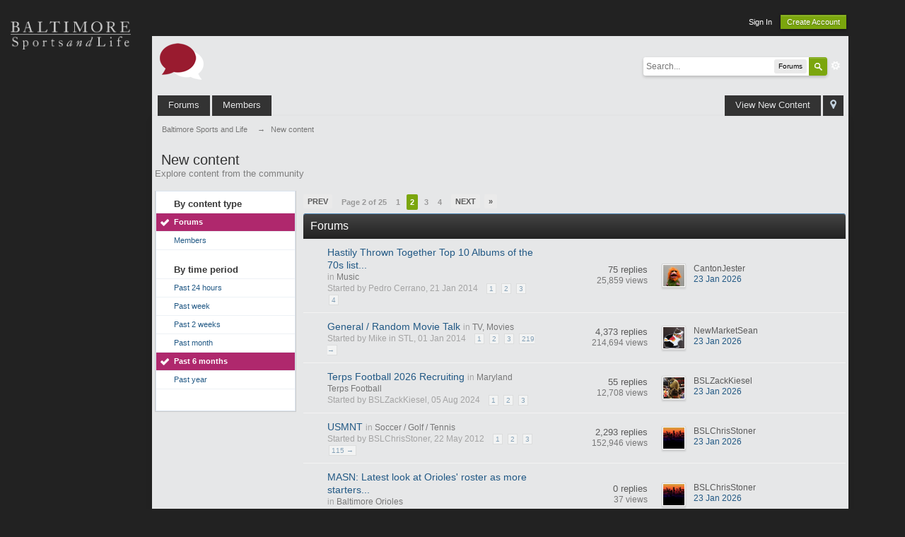

--- FILE ---
content_type: text/html;charset=UTF-8
request_url: https://forum.baltimoresportsandlife.com/forum/index.php?app=core&module=search&do=viewNewContent&period=months&userMode=&search_app=forums&sid=c06fe6417b3074aa86f8e1e09e367fd8&search_app_filters%5Bforums%5D%5BsearchInKey%5D=&st=25
body_size: 43637
content:
<!DOCTYPE html>

	<html lang="en" ><head>
		<meta charset="UTF-8" />
		<title>New content - Baltimore Sports and Life - Page 2</title>
		<meta http-equiv="X-UA-Compatible" content="IE=edge" />
		<link rel="shortcut icon" href='https://forum.baltimoresportsandlife.com/forum/favicon.ico' />
		
	<link rel="image_src" href='https://forum.baltimoresportsandlife.com/forum/public/style_images/master/meta_image.png' />
		<script type='text/javascript'>
		//<![CDATA[
			jsDebug			= 0; /* Must come before JS includes */
			DISABLE_AJAX	= parseInt(0); /* Disables ajax requests where text is sent to the DB; helpful for charset issues */
			inACP			= false;
			var isRTL		= false;
			var rtlIe		= '';
			var rtlFull		= '';
		//]]>
		</script>
		
		

	
	<style type="text/css" >
		/* Inline CSS */
		
/* CSS: ipb_help*/

	</style>
	

	<style type="text/css" title="Main" media="screen">
		/* Inline CSS */
		
/* CSS: calendar_select*/
.calendar_date_select {
  color:white;
  border:#777 1px solid;
  display:block;
  width:195px;
  z-index: 1000;
}
/* this is a fun ie6 hack to get drop downs to stay behind the popup window.  This should always be just underneath .calendar_date_select */
iframe.ie6_blocker {
  position: absolute;
  z-index: 999;
}

.calendar_date_select thead th {
  font-weight:bold;
  background-color: #aaa;
  border-top:1px solid #777;
  border-bottom:1px solid #777;
  color: white !important;
}

.calendar_date_select .cds_buttons {
  text-align:center;
  padding:5px 0px;
  background-color: #555;
}

.calendar_date_select .cds_footer {
  background-color: black;
  padding:3px;
  font-size:12px;
  text-align:center;
}

.calendar_date_select table {
  margin: 0px;
  padding: 0px;
}


.calendar_date_select .cds_header {
  background-color: #ccc;
  border-bottom: 2px solid #aaa;
  text-align:center;
}

.calendar_date_select .cds_header span {
  font-size:15px;
  color: black;
  font-weight: bold;
}

.calendar_date_select select { font-size:11px;}

.calendar_date_select .cds_header a:hover {
  color: white;
}
.calendar_date_select .cds_header a {
  width:22px;
  height:20px;
  text-decoration: none;
  font-size:14px;
  color:black !important;
}

.calendar_date_select .cds_header a.prev {
  float:left;
}
.calendar_date_select .cds_header a.next {
  float:right;
}

.calendar_date_select .cds_header a.close {
  float:right;
  display:none;
}

.calendar_date_select .cds_header select.month {
  width:90px;
}

.calendar_date_select .cds_header select.year {
  width:61px;
}
.calendar_date_select .cds_buttons a {
  color: white;
  font-size: 9px;
}

.calendar_date_select td {
  font-size:12px;
  width: 24px;
  height: 21px;
  text-align:center;
  vertical-align: middle;
  background-color: #fff;
}
.calendar_date_select td.weekend {
  background-color: #eee;
  border-left:1px solid #ddd;
  border-right:1px solid #ddd;
}

.calendar_date_select td div {
  color: #000;
}
.calendar_date_select td div.other {
  color: #ccc;
}
.calendar_date_select td.selected div {
  color:white;
}

.calendar_date_select tbody td {
  border-bottom: 1px solid #ddd;
}
.calendar_date_select td.selected {
  background-color:#777;
}

.calendar_date_select td:hover {
  background-color:#ccc;
}

.calendar_date_select td.today {
  border: 1px dashed #999;
}

.calendar_date_select td.disabled div {
  color: #e6e6e6;
}

.fieldWithErrors .calendar_date_select {
  border: 2px solid red;
}
	</style>
	

	<style type="text/css" >
		/* Inline CSS */
		
/* CSS: ipb_ucp*/

	</style>
	

	<style type="text/css" title="Main" media="screen,print">
		/* Inline CSS */
		
/* CSS: ipb_ckeditor*/
/***************************************************************/
/* IP.Board 3.2 Editor CSS                                       */
/* ___________________________________________________________ */
/* By Matt Mecham					                            */
/***************************************************************/
/* Styles for the editor (colors in main css) */
/***************************************************************/

.bbcode_hilight {
	background-color: yellow;
}

.as_content {
	background: #fff;
	font-size: 1.0em;
	border: 1px solid black;
	padding: 6px;
	margin: 8px;
	overflow: auto;
	max-height: 400px;
}
.as_buttons {
	text-align: right;
	padding: 4px 0px;
}
.as_message {
	display: inline-block;
}

.ipsEditor_textarea {
	width: 99%;
	height: 200px;
	font-size: 14px;
}
.cke_browser_webkit {outline:none !important;}
	
/* Main tool bar BG */
.cke_top {
	background: #E4EBF2 url(https://forum.baltimoresportsandlife.com/forum/public/style_images/master/editor/toolbar_bg.png) repeat-x !important;
}

/* Normal STD */
.cke_skin_ips textarea.cke_source {
	/* removed as causes pasted text to appear on one line: white-space: pre-line !important;*/
}

/* Minimized RTE */
.cke_skin_ips .cke_wrapper.minimized { 
	opacity: 0.6 !important;
	background: none !important;
	border: none !important;
}

/* Minimized STD */
.cke_skin_ips .cke_wrapper.minimized.std { 
	border: 2px solid #D5DDE5 !important;
}

/* Main Editor wrapper */
.cke_skin_ips { margin-bottom: 0px !important; }

.cke_skin_ips .cke_wrapper
{
	padding: 0px 5px 0px 3px !important;
	border: 2px solid #D5DDE5 !important;
	background-color: #E4EBF2 !important;
	background-image: none !important;
}

/* OFF state for editor buttons */
.cke_skin_ips .cke_toolgroup
{
	background-color: transparent !important;
}

/* HOVER 'off' button */
.cke_skin_ips .cke_button a:hover,
.cke_skin_ips .cke_button a:focus,
.cke_skin_ips .cke_button a:active	/* IE */
{
	background-color: #d5dde5 !important;
}

/* HOVER 'on' button */
.cke_skin_ips .cke_button a:hover.cke_on,
.cke_skin_ips .cke_button a:focus.cke_on,
.cke_skin_ips .cke_button a:active.cke_on	/* IE */
{
	background-color: #86caff !important;
}

/* Button group */
.cke_skin_ips .cke_toolgroup
{
	margin-right: 0px !important;
}

/* Button separator */
.cke_skin_ips .cke_separator
{
	border-left:solid 1px #D5DDE5;
	display:inline-block !important;
	float:left;
	height:30px;
	margin:0px 2px;
}

/* DIALOG: Modal blind */
.cke_dialog_background_cover
{
	background-color: #3e3e3e !important;
}

/* DIALOG: Title - based on .maintitle */
.cke_skin_ips .cke_dialog_title
{
	background: #2c5687 url(https://forum.baltimoresportsandlife.com/forum/public/style_images/master/maintitle.png) repeat-x top !important;
	color: #fff !important;
	padding: 10px 10px 11px !important;
	font-size: 16px !important;
	font-weight: 300 !important;
	text-shadow: 0 1px 2px rgba(0,0,0,0.3);
	font-weight: normal;
}

/* Dialog: Body */
.cke_skin_ips .cke_dialog_body {
	z-index: 20000 !important;
}

/* Dialog tab bg (will usually match dialog title) */
.cke_skin_ips .cke_dialog_tabs {
	background: #2C5687 !important;
}

/* Dialog Title close button */
.cke_skin_ips .cke_dialog_close_button
{
	background: transparent url(https://forum.baltimoresportsandlife.com/forum/public/style_images/master/close_popup.png) no-repeat top left !important;
	width: 13px !important;
	height: 13px !important;
	top: 11px !important;
	right: 10px !important;
}

/* Dialog OK / Cancel buttons - based on ipsButton_secondary*/
.cke_skin_ips span.cke_dialog_ui_button
{
	height: 22px !important;
	line-height: 22px !important;
	font-size: 12px !important;
	color: #7c7c7c !important;
	padding: 0 10px !important;
	background: #f6f6f6 !important;
	background: -moz-linear-gradient(top, #f6f6f6 0%, #e5e5e5 100%) !important; /* firefox */
	background: -webkit-gradient(linear, left top, left bottom, color-stop(0%,#f6f6f6), color-stop(100%,#e5e5e5)) !important; /* webkit */
	border: 1px solid #dbdbdb !important;
	-moz-box-shadow: 0px 1px 0px rgba(255,255,255,1) inset, 0px 1px 0px rgba(0,0,0,0.3) !important;
	-webkit-box-shadow: 0px 1px 0px rgba(255,255,255,1) inset, 0px 1px 0px rgba(0,0,0,0.3) !important;
	box-shadow: 0px 1px 0px rgba(255,255,255,1) inset, 0px 1px 0px rgba(0,0,0,0.3) !important;
	-moz-border-radius: 3px !important;
	-webkit-border-radius: 3px !important;
	border-radius: 3px !important;
	color: #616161 !important;
	display: inline-block !important;
	white-space: nowrap !important;
}

/* Turn off resizer */
.cke_skin_ips .cke_dialog_footer .cke_resizer { display: none; }

/* Emo slide out tray */
.ipsSmileyTray
{
	position: relative;
	
	text-align: center;
	overflow: auto;
	margin: 0px auto 0px auto;
	padding: 4px 24px 4px 24px;
	min-width: 600px;
	width: 75%;
	height: 32px;
	border: 1px solid #D5DDE5;
	-moz-border-radius: 3px;
	-webkit-border-radius: 3px;
	border-radius: 3px;
	
	-moz-border-radius-topleft: 0px;
	-webkit-border-radius-topleft: 0px;
	border-top-left-radius: 0px;
	
	-moz-border-radius-topright: 0px;
	-webkit-border-radius-topright: 0px;
	border-top-right-radius: 0px;
	
	border-top: 0px;
	-moz-box-shadow: inset 0 1px 0 0 #eff3f8, 0px 2px 3px rgba(0,0,0,0.2);
	-webkit-box-shadow: inset 0 1px 0 0 #eff3f8, 0px 2px 3px rgba(0,0,0,0.2);
	box-shadow: inset 0 1px 0 0 #eff3f8, 0px 2px 3px rgba(0,0,0,0.2);
	
	background: #E4EBF2;
	overflow-y: hidden;
}
	.ipsSmileyTray img.bbc_emoticon {
		opacity: 0.8;
		cursor: pointer;
		margin: 6px 3px 0px 3px;
		max-width: 30px;
		max-height: 30px;
	 }
	 	.ipsSmileyTray img.bbc_emoticon:hover {
			opacity: 1.0;
	 	}
	
	.ipsSmileyTray .ipsSmileyTray_next {
		background: transparent url(https://forum.baltimoresportsandlife.com/forum/public/style_images/master/editor/next.png) no-repeat;
		background-position: 0px 10px;
		display: inline-block;
		/*float: right;
		position: relative;
		right: -20px;*/
		position: absolute;
		right: 5px;
		top: 4px;
		width: 13px;
		height: 30px;
		cursor: pointer;
	}
	
	.ipsSmileyTray .ipsSmileyTray_prev {
		background: transparent url(https://forum.baltimoresportsandlife.com/forum/public/style_images/master/editor/prev.png) no-repeat;
		background-position: 0px 10px;
		display: inline-block;
		/*position: relative;
		left: -20px;
		float: left;*/
		position: absolute;
		left: 5px;
		top: 4px;
		width: 13px;
		height: 30px;
		cursor: pointer;
	}
	
	.ipsSmileyTray_all {
		display: block;
		width: auto;
		margin: 3px auto 0px auto;
		text-align: center;
		cursor: pointer;
		font-size: 10px !important;
	}

/* Dialogs */
.cke_dialog.cke_single_page td.cke_dialog_contents {
	height: auto !important;
}

.cke_dialog .cke_dialog_ui_textarea { height: 130% !important }
	
/* ACP Specific */
table.cke_editor td { padding: 0px !important; }
	</style>
	

	<style type="text/css" >
		/* Inline CSS */
		
/* CSS: ipb_messenger*/

	</style>
	

	<style type="text/css" >
		/* Inline CSS */
		
/* CSS: ipb_mlist*/

	</style>
	

	<style type="text/css" >
		/* Inline CSS */
		
/* CSS: ipb_photo_editor*/

	</style>
	

	<style type="text/css" >
		/* Inline CSS */
		
/* CSS: ipb_profile*/

	</style>
	

	<style type="text/css" title="Main" media="screen,print">
		/* Inline CSS */
		
/* CSS: ipb_common*/
/************************************************************************/
/* IP.Board 3 CSS - By Rikki Tissier - (c)2008 Invision Power Services 	*/
/************************************************************************/
/* ipb_common.css														*/
/************************************************************************/

/************************************************************************/
/* LIGHTBOX STYLES */
#lightbox{	position: absolute;	left: 0; width: 100%; z-index: 16000 !important; text-align: center; line-height: 0;}
#lightbox img{ width: auto; height: auto;}
#lightbox a img{ border: none; }
#outerImageContainer{ position: relative; background-color: #fff; width: 250px; height: 250px; margin: 0 auto; }
#imageContainer{ padding: 10px; }
#loading{ position: absolute; top: 40%; left: 0%; height: 25%; width: 100%; text-align: center; line-height: 0; }
#hoverNav{ position: absolute; top: 0; left: 0; height: 100%; width: 100%; z-index: 10; }
#imageContainer>#hoverNav{ left: 0;}
#hoverNav a{ outline: none;}
#prevLink, #nextLink{ width: 49%; height: 100%; background-image: url(https://forum.baltimoresportsandlife.com/forum/public/style_images/master/spacer.gif); /* Trick IE into showing hover */ display: block; }
#prevLink { left: 0; float: left;}
#nextLink { right: 0; float: right;}
#prevLink:hover, #prevLink:visited:hover { background: url(https://forum.baltimoresportsandlife.com/forum/public/style_images/master/lightbox/prevlabel.gif) left 15% no-repeat; }
#nextLink:hover, #nextLink:visited:hover { background: url(https://forum.baltimoresportsandlife.com/forum/public/style_images/master/lightbox/nextlabel.gif) right 15% no-repeat; }
#imageDataContainer{ font: 10px Verdana, Helvetica, sans-serif; background-color: #fff; margin: 0 auto; line-height: 1.4em; overflow: auto; width: 100%	; }
#imageData{	padding:0 10px; color: #666; }
#imageData #imageDetails{ width: 70%; float: left; text-align: left; }	
#imageData #caption{ font-weight: bold;	}
#imageData #numberDisplay{ display: block; clear: left; padding-bottom: 1.0em;	}			
#imageData #bottomNavClose{ width: 66px; float: right;  padding-bottom: 0.7em; outline: none;}
#overlay{ position: fixed; top: 0; left: 0; z-index: 15000 !important; width: 100%; height: 500px; background-color: #000; }

/************************************************************************/
/*  BBCODE STYLES */
/* 	NOTE: These selectors style bbcodes throughout IPB. It is recommended that you DO NOT change these 
	styles if you are creating a skin since it may interfere with user expectation
	of what certain BBCodes look like (quote boxes are an exception to this). */

strong.bbc				{	font-weight: bold !important; }
em.bbc 					{	font-style: italic !important; }
span.bbc_underline 		{ 	text-decoration: underline !important; }
acronym.bbc 			{ 	border-bottom: 1px dotted #000; }
span.bbc_center, div.bbc_center, p.bbc_center	{	text-align: center; display: block; }
span.bbc_left, div.bbc_left, p.bbc_left	{	text-align: left; display: block; }
span.bbc_right, div.bbc_right, p.bbc_right	{	text-align: right; display: block; }
div.bbc_indent 			{	margin-left: 50px; }
del.bbc 				{	text-decoration: line-through !important; }
.post.entry-content ul, ul.bbc, .as_content ul, .comment_content ul	{	list-style: disc outside; margin: 12px 0 12px 40px; }
	.post.entry-content ul,ul.bbc ul.bbc, .as_content ul 			{	list-style-type: circle; }
		.post.entry-content ul,ul.bbc ul.bbc ul.bbc, .as_content ul {	list-style-type: square; }
.post.entry-content ul.decimal,ul.bbcol.decimal, .post.entry-content ol, .post_body ol, .as_content ol		{ margin: 12px 0 12px 40px !important; list-style-type: decimal !important; }
	.post.entry-content ul.lower-alpha,ul.bbcol.lower-alpha		{ margin-left: 40px; list-style-type: lower-alpha; }
	.post.entry-content ul.upper-alpha,ul.bbcol.upper-alpha		{ margin-left: 40px; list-style-type: upper-alpha; }
	.post.entry-content ul.lower-roman	,ul.bbcol.lower-roman		{ margin-left: 40px; list-style-type: lower-roman; }
	.post.entry-content ul.upper-roman,ul.bbcol.upper-roman		{ margin-left: 40px; list-style-type: upper-roman; }

span.bbc_hr 			{ 	width:100%; display: block; border-top: 2px solid #777; height: 4px; }
div.bbc_spoiler 		{	 }
div.bbc_spoiler span.spoiler_title	{ 	font-weight: bold; }
div.bbc_spoiler_wrapper	{ 	border: 1px inset #777; padding: 4px; }
div.bbc_spoiler_content	{ 	 }
input.bbc_spoiler_show	{ 	width: 45px; font-size: .7em; margin: 0px; padding: 0px; }

img.bbc_img { cursor: pointer; }
.signature img.bbc_img { cursor: default; }
	.signature a img.bbc_img { cursor: pointer; }

cite.ipb { display: none }

pre.prettyprint, code.prettyprint {
        background-color: #fafafa !important;
        -moz-border-radius: 4px;
        -webkit-border-radius: 4px;
        -o-border-radius: 4px;
        -ms-border-radius: 4px;
        -khtml-border-radius: 4px;
        border-radius: 4px;
        color: #000000;
        padding: 5px;
        border: 1px solid #c9c9c9;
        overflow: auto;
        margin-left: 10px;
        font-size: 13px;
        line-height: 140%;
        font-family: monospace !important;
}

pre.prettyprint {
        width: 95%;
        margin: 1em auto;
        padding: 1em;
        /* white-space: pre-wrap; */
}

/* LEGACY @todo remove in IPS4 */
div.blockquote {
	font-size: 12px;
	padding: 10px;
	border-left: 2px solid #989898;
	border-right: 2px solid #e5e5e5;
	border-bottom: 2px solid #e5e5e5;
	-moz-border-radius: 0 0 5px 5px;
	-webkit-border-radius: 0 0 5px 5px;
	border-radius: 0 0 5px 5px;
	background: #f7f7f7;
}

div.blockquote div.blockquote {
	margin: 0 10px 0 0;
}

div.blockquote p.citation {
	margin: 6px 10px 0 0;
}


/* Quote boxes */

p.citation {
	font-size: 12px;
	padding: 8px 10px;
	border-left: 2px solid #989898;
	/*background: #f3f3f3 */
	background: #f6f6f6;
	background: -moz-linear-gradient(top, #f6f6f6 0%, #e5e5e5 100%); /* firefox */
	background: -webkit-gradient(linear, left top, left bottom, color-stop(0%,#f6f6f6), color-stop(100%,#e5e5e5)); /* webkit */
	border-top: 2px solid #e5e5e5;
	border-right: 2px solid #e5e5e5;
	-moz-border-radius: 5px 5px 0 0;
	-webkit-border-radius: 5px 5px 0 0;
	border-radius: 5px 5px 0 0;
	font-weight: bold;
	overflow-x: auto;
}

blockquote.ipsBlockquote {
	font-size: 12px;
	padding: 10px;
	border: 2px solid #e5e5e5;
	border-left: 2px solid #989898;
	-moz-border-radius: 5px;
	-webkit-border-radius: 5px;
	border-radius: 5px;
	background: #f7f7f7;
	margin: 0 0;
	overflow-x: auto;
}

blockquote.ipsBlockquote blockquote.ipsBlockquote {
	margin: 0 10px 0 0;
}

blockquote.ipsBlockquote p.citation {
	margin: 6px 10px 0 0;
}

blockquote.ipsBlockquote.built {
	border-top: none;
	-moz-border-top-right-radius: 0px;
	-webkit-border-top-left-radius: 0px;
	border-top-left-radius: 0px;
	border-top-right-radius: 0px;

}

._sharedMediaBbcode {
	width: 500px;
	background: #f6f6f6;
	background: -moz-linear-gradient(top, #f6f6f6 0%, #e5e5e5 100%); /* firefox */
	background: -webkit-gradient(linear, left top, left bottom, color-stop(0%,#f6f6f6), color-stop(100%,#e5e5e5)); /* webkit */
	border: 1px solid #dbdbdb;
	-moz-box-shadow: 0px 1px 3px rgba(255,255,255,1) inset, 0px 1px 1px rgba(0,0,0,0.2);
	-webkit-box-shadow: 0px 1px 3px rgba(255,255,255,1) inset, 0px 1px 1px rgba(0,0,0,0.2);
	box-shadow: 0px 1px 3px rgba(255,255,255,1) inset, 0px 1px 2px rgba(0,0,0,0.2);
	-moz-border-radius: 3px;
	-webkit-border-radius: 3px;
	border-radius: 3px;
	color: #616161;
	display: inline-block;
	margin-right: 15px;
	margin-bottom: 5px;
	padding: 15px;
}

.bbcode_mediaWrap .details {
	color: #616161;
	font-size: 12px;
	line-height: 1.5;
	margin-left: 95px;
}

.bbcode_mediaWrap .details a {
	color: #616161;
	text-decoration: none;
}

.bbcode_mediaWrap .details h5, .bbcode_mediaWrap .details h5 a {
	font: 400 20px/1.3 "Helvetica Neue", Helvetica, Arial, sans-serif;
	color: #2c2c2c;
	word-wrap: break-word;
	max-width: 420px;
}

.bbcode_mediaWrap img.sharedmedia_image {
	float: left;
	position: relative;
	/*top: 10px;
	left: 10px;*/
	max-width: 80px;
}

.bbcode_mediaWrap img.sharedmedia_screenshot {
	float: left;
	position: relative;
	/*top: 10px;
	left: 10px;*/
	max-width: 80px;
}

/* Show my media label */
.cke_button_ipsmedia span.cke_label {
	display: inline !important;
}



/************************************************************************/
/* REPUTATION STYLES */
/************************************************************************/
/* REPUTATION STYLES 
   Add to bottom of ipb_common.css */
.swatch {
        padding: 10px 0px 5px 12px;
}
.badges{
        padding: 1px 0px 0px 0px;
}
.swatch1 {
	display: block;
	width: 9px;
	height: 19px;
	background-image: url(/forum/img/reputation/swatch1.png);
	background-position: 0px 0px;
	background-repeat:no-repeat;
}
.swatch2 {
	display: block;
	width: 18px;
	height: 19px;
	background-image: url(/forum/img/reputation/swatch1.png);
	background-position: 0px 0px;
	background-repeat:no-repeat;
}
.swatch3 {
	display: block;
	width: 27px;
	height: 19px;
	background-image: url(/forum/img/reputation/swatch1.png);
	background-position: 0px 0px;
	background-repeat:no-repeat;
}
.swatch4 {
	display: block;
	width: 36px;
	height: 19px;
	background-image: url(/forum/img/reputation/swatch1.png);
	background-position: 0px 0px;
	background-repeat:no-repeat;
}
.swatch5 {
	display: block;
	width: 45px;
	height: 19px;
	background-image: url(/forum/img/reputation/swatch1.png);
	background-position: 0px 0px;
	background-repeat:no-repeat;
}
.swatch6 {
	display: block;
	width: 54px;
	height: 19px;
	background-image: url(/forum/img/reputation/swatch1.png);
	background-position: 0px 0px;
	background-repeat:no-repeat;
}
.swatch7 {
	display: block;
	width: 63px;
	height: 19px;
	background-image: url(/forum/img/reputation/swatch1.png);
	background-position: 0px 0px;
	background-repeat:no-repeat;
}
.swatch8 {
	display: block;
	width: 72px;
	height: 19px;
	background-image: url(/forum/img/reputation/swatch1.png);
	background-position: 0px 0px;
	background-repeat:no-repeat;
}
.swatch9 {
	display: block;
	width: 81px;
	height: 19px;
	background-image: url(/forum/img/reputation/swatch1.png);
	background-position: 0px 0px;
	background-repeat:no-repeat;
}
.swatch10 {
	display: block;
	width: 90px;
	height: 19px;
	background-image: url(/forum/img/reputation/swatch1.png);
	background-position: 0px 0px;
	background-repeat:no-repeat;
}
.swatch11 {
	display: block;
	width: 99px;
	height: 19px;
	background-image: url(/forum/img/reputation/swatch1.png);
	background-position: 0px 0px;
	background-repeat:no-repeat;
}
.swatch12 {
	display: block;
	width: 107px;
	height: 19px;
	background-image: url(/forum/img/reputation/swatch1.png);
	background-position: 0px 0px;
	background-repeat:no-repeat;
}
.swatch13 {
	display: block;
	width: 115px;
	height: 19px;
	background-image: url(/forum/img/reputation/swatch1.png);
	background-position: 0px 0px;
	background-repeat:no-repeat;
}
.swatch14 {
	display: block;
	width: 122px;
	height: 19px;
	background-image: url(/forum/img/reputation/swatch1.png);
	background-position: 0px 0px;
	background-repeat:no-repeat;
}
.swatch15 {
	display: block;
	width: 130px;
	height: 19px;
	background-image: url(/forum/img/reputation/swatch1.png);
	background-position: 0px 0px;
	background-repeat:no-repeat;
}
.swatch16 {
	display: block;
	width: 9px;
	height: 19px;
	background-image: url(/forum/img/reputation/swatch2.png);
	background-position: 0px 0px;
	background-repeat:no-repeat;
}
.swatch17 {
	display: block;
	width: 18px;
	height: 19px;
	background-image: url(/forum/img/reputation/swatch2.png);
	background-position: 0px 0px;
	background-repeat:no-repeat;
}
.swatch18 {
	display: block;
	width: 27px;
	height: 19px;
	background-image: url(/forum/img/reputation/swatch2.png);
	background-position: 0px 0px;
	background-repeat:no-repeat;
}
.swatch19 {
	display: block;
	width: 36px;
	height: 19px;
	background-image: url(/forum/img/reputation/swatch2.png);
	background-position: 0px 0px;
	background-repeat:no-repeat;
}
.swatch20 {
	display: block;
	width: 45px;
	height: 19px;
	background-image: url(/forum/img/reputation/swatch2.png);
	background-position: 0px 0px;
	background-repeat:no-repeat;
}
.swatch21 {
	display: block;
	width: 54px;
	height: 19px;
	background-image: url(/forum/img/reputation/swatch2.png);
	background-position: 0px 0px;
	background-repeat:no-repeat;
}
.swatch22 {
	display: block;
	width: 63px;
	height: 19px;
	background-image: url(/forum/img/reputation/swatch2.png);
	background-position: 0px 0px;
	background-repeat:no-repeat;
}
.swatch23 {
	display: block;
	width: 72px;
	height: 19px;
	background-image: url(/forum/img/reputation/swatch2.png);
	background-position: 0px 0px;
	background-repeat:no-repeat;
}
.swatch24 {
	display: block;
	width: 81px;
	height: 19px;
	background-image: url(/forum/img/reputation/swatch2.png);
	background-position: 0px 0px;
	background-repeat:no-repeat;
}
.swatch25 {
	display: block;
	width: 90px;
	height: 19px;
	background-image: url(/forum/img/reputation/swatch2.png);
	background-position: 0px 0px;
	background-repeat:no-repeat;
}
.swatch26 {
	display: block;
	width: 99px;
	height: 19px;
	background-image: url(/forum/img/reputation/swatch2.png);
	background-position: 0px 0px;
	background-repeat:no-repeat;
}
.swatch27 {
	display: block;
	width: 107px;
	height: 19px;
	background-image: url(/forum/img/reputation/swatch2.png);
	background-position: 0px 0px;
	background-repeat:no-repeat;
}
.swatch28 {
	display: block;
	width: 115px;
	height: 19px;
	background-image: url(/forum/img/reputation/swatch2.png);
	background-position: 0px 0px;
	background-repeat:no-repeat;
}
.swatch29 {
	display: block;
	width: 122px;
	height: 19px;
	background-image: url(/forum/img/reputation/swatch2.png);
	background-position: 0px 0px;
	background-repeat:no-repeat;
}
.swatch30 {
	display: block;
	width: 130px;
	height: 19px;
	background-image: url(/forum/img/reputation/swatch2.png);
	background-position: 0px 0px;
	background-repeat:no-repeat;
}
.swatch31 {
	display: block;
	width: 9px;
	height: 19px;
	background-image: url(/forum/img/reputation/swatch3.png);
	background-position: 0px 0px;
	background-repeat:no-repeat;
}
.swatch32 {
	display: block;
	width: 18px;
	height: 19px;
	background-image: url(/forum/img/reputation/swatch3.png);
	background-position: 0px 0px;
	background-repeat:no-repeat;
}
.swatch33 {
	display: block;
	width: 27px;
	height: 19px;
	background-image: url(/forum/img/reputation/swatch3.png);
	background-position: 0px 0px;
	background-repeat:no-repeat;
}
.swatch34 {
	display: block;
	width: 36px;
	height: 19px;
	background-image: url(/forum/img/reputation/swatch3.png);
	background-position: 0px 0px;
	background-repeat:no-repeat;
}
.swatch35 {
	display: block;
	width: 45px;
	height: 19px;
	background-image: url(/forum/img/reputation/swatch3.png);
	background-position: 0px 0px;
	background-repeat:no-repeat;
}
.swatch36 {
	display: block;
	width: 54px;
	height: 19px;
	background-image: url(/forum/img/reputation/swatch3.png);
	background-position: 0px 0px;
	background-repeat:no-repeat;
}
.swatch37 {
	display: block;
	width: 63px;
	height: 19px;
	background-image: url(/forum/img/reputation/swatch3.png);
	background-position: 0px 0px;
	background-repeat:no-repeat;
}
.swatch38 {
	display: block;
	width: 72px;
	height: 19px;
	background-image: url(/forum/img/reputation/swatch3.png);
	background-position: 0px 0px;
	background-repeat:no-repeat;
}
.swatch39 {
	display: block;
	width: 81px;
	height: 19px;
	background-image: url(/forum/img/reputation/swatch3.png);
	background-position: 0px 0px;
	background-repeat:no-repeat;
}
.swatch40 {
	display: block;
	width: 90px;
	height: 19px;
	background-image: url(/forum/img/reputation/swatch3.png);
	background-position: 0px 0px;
	background-repeat:no-repeat;
}
.swatch41 {
	display: block;
	width: 99px;
	height: 19px;
	background-image: url(/forum/img/reputation/swatch3.png);
	background-position: 0px 0px;
	background-repeat:no-repeat;
}
.swatch42 {
	display: block;
	width: 107px;
	height: 19px;
	background-image: url(/forum/img/reputation/swatch3.png);
	background-position: 0px 0px;
	background-repeat:no-repeat;
}
.swatch43 {
	display: block;
	width: 115px;
	height: 19px;
	background-image: url(/forum/img/reputation/swatch3.png);
	background-position: 0px 0px;
	background-repeat:no-repeat;
}
.swatch44 {
	display: block;
	width: 122px;
	height: 19px;
	background-image: url(/forum/img/reputation/swatch3.png);
	background-position: 0px 0px;
	background-repeat:no-repeat;
}
.swatch45 {
	display: block;
	width: 130px;
	height: 19px;
	background-image: url(/forum/img/reputation/swatch3.png);
	background-position: 0px 0px;
	background-repeat:no-repeat;
}
.swatch46 {
	display: block;
	width: 9px;
	height: 19px;
	background-image: url(/forum/img/reputation/swatch4.png);
	background-position: 0px 0px;
	background-repeat:no-repeat;
}
.swatch47 {
	display: block;
	width: 18px;
	height: 19px;
	background-image: url(/forum/img/reputation/swatch4.png);
	background-position: 0px 0px;
	background-repeat:no-repeat;
}
.swatch48 {
	display: block;
	width: 27px;
	height: 19px;
	background-image: url(/forum/img/reputation/swatch4.png);
	background-position: 0px 0px;
	background-repeat:no-repeat;
}
.swatch49 {
	display: block;
	width: 36px;
	height: 19px;
	background-image: url(/forum/img/reputation/swatch4.png);
	background-position: 0px 0px;
	background-repeat:no-repeat;
}
.swatch50 {
	display: block;
	width: 45px;
	height: 19px;
	background-image: url(/forum/img/reputation/swatch4.png);
	background-position: 0px 0px;
	background-repeat:no-repeat;
}
.swatch51 {
	display: block;
	width: 54px;
	height: 19px;
	background-image: url(/forum/img/reputation/swatch4.png);
	background-position: 0px 0px;
	background-repeat:no-repeat;
}
.swatch52 {
	display: block;
	width: 63px;
	height: 19px;
	background-image: url(/forum/img/reputation/swatch4.png);
	background-position: 0px 0px;
	background-repeat:no-repeat;
}
.swatch53 {
	display: block;
	width: 72px;
	height: 19px;
	background-image: url(/forum/img/reputation/swatch4.png);
	background-position: 0px 0px;
	background-repeat:no-repeat;
}
.swatch54 {
	display: block;
	width: 81px;
	height: 19px;
	background-image: url(/forum/img/reputation/swatch4.png);
	background-position: 0px 0px;
	background-repeat:no-repeat;
}
.swatch55 {
	display: block;
	width: 90px;
	height: 19px;
	background-image: url(/forum/img/reputation/swatch4.png);
	background-position: 0px 0px;
	background-repeat:no-repeat;
}
.swatch56 {
	display: block;
	width: 99px;
	height: 19px;
	background-image: url(/forum/img/reputation/swatch4.png);
	background-position: 0px 0px;
	background-repeat:no-repeat;
}
.swatch57 {
	display: block;
	width: 107px;
	height: 19px;
	background-image: url(/forum/img/reputation/swatch4.png);
	background-position: 0px 0px;
	background-repeat:no-repeat;
}
.swatch58 {
	display: block;
	width: 115px;
	height: 19px;
	background-image: url(/forum/img/reputation/swatch4.png);
	background-position: 0px 0px;
	background-repeat:no-repeat;
}
.swatch59 {
	display: block;
	width: 122px;
	height: 19px;
	background-image: url(/forum/img/reputation/swatch4.png);
	background-position: 0px 0px;
	background-repeat:no-repeat;
}
.swatch60 {
	display: block;
	width: 130px;
	height: 19px;
	background-image: url(/forum/img/reputation/swatch4.png);
	background-position: 0px 0px;
	background-repeat:no-repeat;
}

.pipcontainer {
	width: 130px;
	height: 3px;
	padding: 7px 0px 0px 0px;
        margin-left: auto;
        margin-right: auto;
}
.pipbackground {
	width: 130px;
	height: 3px;
	background-color: #d8dde8;
        text-align: left;
}
.pip1 {
	width: 8px;
	height: 3px;
	background-color: #225985;
}
.pip2 {
	width: 16px;
	height: 3px;
	background-color: #225985;
}
.pip3 {
	width: 24px;
	height: 3px;
	background-color: #225985;
}
.pip4 {
	width: 32px;
	height: 3px;
	background-color: #225985;
}
.pip5 {
	width: 40px;
	height: 3px;
	background-color: #225985;
}
.pip6 {
	width: 48px;
	height: 3px;
	background-color: #225985;
}
.pip7 {
	width: 56px;
	height: 3px;
	background-color: #225985;
}
.pip8 {
	width: 64px;
	height: 3px;
	background-color: #225985;
}
.pip9 {
	width: 72px;
	height: 3px;
	background-color: #225985;
}
.pip10 {
	width: 80px;
	height: 3px;
	background-color: #225985;
}
.pip11 {
	width: 89px;
	height: 3px;
	background-color: #225985;
}
.pip12 {
	width: 98px;
	height: 3px;
	background-color: #225985;
	content: "";
}.pip13 {
	width: 107px;
	height: 3px;
	background-color: #225985;
}
.pip14 {
	width: 116px;
	height: 3px;
	background-color: #225985;
}
.pip15 {
	width: 130px;
	height: 3px;
	background-color: #225985;
}


	</style>
	

	<style type="text/css" title="Main" media="screen,print">
		/* Inline CSS */
		
/* CSS: ipb_styles*/
/************************************************************************/
/* IP.Board 3 CSS - By Rikki Tissier - (c)2008 Invision Power Services 	*/
/************************************************************************/
/* ipb_styles.css														*/
/************************************************************************/

/************************************************************************/
/* RESET (Thanks to YUI) */


body,div,dl,dt,dd,ul,ol,li,h1,h2,h3,h4,h5,h6,pre,form,fieldset,input,textarea,p,blockquote,th,td { margin:0; padding:0; } 
table {	border-collapse:collapse; border-spacing:0; }
fieldset,img { border:0; }
address,caption,cite,code,dfn,th,var { font-style:normal; font-weight:normal; }
ol,ul { list-style:none; }
caption,th { text-align:left; }
h1,h2,h3,h4,h5,h6 { font-size:100%;	font-weight:normal; }
q:before,q:after { content:''; }
abbr,acronym { border:0; }
hr { display: none; }
address{ display: inline; }

/************************************************************************/
/* CORE ELEMENT STYLES */

html, body { /* Safari has trouble with bgcolor on body. Apply to html tag too. */
	
	color: #5a5a5a;
}

body {
	font: normal 13px helvetica, arial, sans-serif;
	position: relative;
}

input, select {
	font: normal 13px helvetica, arial, sans-serif;
}

h3, strong { font-weight: bold; }
em { font-style: italic; }
img, .input_check, .input_radio { vertical-align: middle; }
legend { display: none; }
table { width: 100%; }
td { padding: 3px; }


a {
	color: #225985;
	text-decoration: none;
}

	a:hover { color: #328586; }

	
/************************************************************************/
/* LISTS */

.ipsList_inline > li {
	display: inline-block;
	margin: 0 3px;
}
	.ipsList_inline > li:first-child { margin-left: 0; }
	.ipsList_inline > li:last-child { margin-right: 0; }
	.ipsList_inline.ipsList_reset > li:first-child { margin-left: 3px; }
	.ipsList_inline.ipsList_reset > li:last-child { margin-right: 3px; }
	.ipsList_inline.ipsList_nowrap { white-space: nowrap; }
	
.ipsList_withminiphoto > li { margin-bottom: 8px; }
.ipsList_withmediumphoto > li .list_content { margin-left: 60px; }
.ipsList_withminiphoto > li .list_content { margin-left: 40px; }
.ipsList_withtinyphoto > li .list_content { margin-left: 30px; }
.list_content { word-wrap: break-word; }

.ipsList_data li { margin-bottom: 6px; line-height: 1.3; }
.ipsList_data .row_data { display: inline-block; word-wrap: break-word; max-width: 100%; }
.ipsList_data .row_title, .ipsList_data .ft {
	display: inline-block;
	float: left;
	width: 120px;
	font-weight: bold;
	text-align: right;
	padding-right: 10px;
}

.ipsList_data.ipsList_data_thin .row_title, .ipsList_data.ipsList_data_thin .ft {
	width: 80px;
}

/************************************************************************/
/* TYPOGRAPHY */

.ipsType_pagetitle,
.ipsType_subtitle {
     font: normal 20px/20px Helvetica, Arial, sans-serif;
     color: #333;
     text-indent:9px;
     }
.ipsType_subtitle { font-size: 18px; }
.ipsType_sectiontitle { 
	font-size: 16px;
	font-weight: normal;
	color: #595959;
	padding: 5px 0;
	border-bottom: 1px solid #ececec;
}

.ipsType_pagedesc {
	color: #7f7f7f;
	line-height: 1.5;
}

.ipsType_pagedesc a { text-decoration: underline; }

.ipsType_textblock { line-height: 1.5; color: #282828; }

.ipsType_small { font-size: 12px; }
.ipsType_smaller, .ipsType_smaller a { font-size: 11px !important; }
.ipsType_smallest, .ipsType_smallest a { font-size: 10px !important; }

.ipsReset { margin: 0px !important; padding: 0px !important; }

/************************************************************************/
/* LAYOUT */
#content, .main_width {
	/*margin: 0 auto;*/
	/* Uncomment for fixed */
	/*width: 780px;*/
	/* Fluid */
	/*width: 87% !important; */
   	min-width: 977px;
        width: 977px;
}

#branding, #header_bar, #primary_nav { width: 985px; }
/*#header_bar .main_width, #branding .main_width, #primary_nav .main_width { padding: 0 10px; }*/
#content {
     background: #e6e7e8;
     padding: 0 4px 4px;
     line-height: 120%;
          -webkit-box-shadow: 0 5px 9px rgba(0,0,0,.1);
          -moz-box-shadow: 0 5px 9px rgba(0,0,0,.1);
     box-shadow: 0 5px 9px rgba(0,0,0,.1);
     }
/************************************************************************/
/* COLORS */


.row1, .post_block.row1 {	background-color: #fff;  }


.row2, .post_block.row2 { 	background-color: #f1f6f9; }



.unread 				{	background-color: #f7fbfc; }


.unread .altrow, .unread.altrow { background-color: #E2E9F0; }

/* primarily used for topic preview header */
.highlighted, .highlighted .altrow { background-color: #d6e4f0; }


.ipsBox {
     background: #f9f9f9;
     }
	
	.ipsBox_notice, .ipsBox_highlight {
		background: #f4fcff;
		border-bottom: 1px solid #cae9f5;
	}

/* mini badges */
a.ipsBadge:hover { color: #fff; }

.ipsBadge_green { background: #7ba60d; }
.ipsBadge_purple { background: #af286d; }
.ipsBadge_grey { background: #5b5b5b; }
.ipsBadge_lightgrey { background: #b3b3b3; }
.ipsBadge_orange { background: #ED7710; }
.ipsBadge_red {	background: #bf1d00; }


.bar {
	background: #eff4f7;
	padding: 8px 10px;
}
	
	.bar.altbar {
		background: #b6c7db;
		color: #1d3652;
	}


.header {
	background: #b6c7db;
	color: #1d3652;
}

	
	body .ipb_table .header a,
	body .topic_options a {
		color: #1d3652;
	}
	

.post_block {
	background: #fff;
	border-bottom: 1px solid #D6E2EB;
}

.post_body .post { color: #282828; }

.bbc_url, .bbc_email {
	color: #0f72da;
	text-decoration: underline;
}



/* Dates */
.date, .poll_question .votes {
	color: #747474;
	font-size: 11px;
}


.no_messages {
	background-color: #f6f8fa;
	color: #1c2837;
	padding: 15px 10px;
}

/* Tab bars */
.tab_bar {
	background-color: #e4ebf2;
	color: #4a6784;
}

	.tab_bar li.active {
		background-color: #243f5c;
		color: #fff;
	}
	
	.tab_bar.no_title.mini {
		border-bottom: 8px solid #243f5c;
	}

/* Menu popups */
.ipbmenu_content, .ipb_autocomplete {
	background-color: #f7f9fb;
	border: 1px solid #d5dde5;
	-webkit-box-shadow: rgba(0, 0, 0, 0.3) 0px 6px 6px;
	box-shadow: rgba(0, 0, 0, 0.3) 0px 6px 6px;
}

	.ipbmenu_content li, .ipb_autocomplete li {
		border-bottom: 1px solid #d5dde5;
	}
	
		.ipb_autocomplete li.active {
			background: #d5dde5;
		}
		
	.ipbmenu_content a:hover { background: #d5dde5; }
		
/* Forms */

.input_submit {
	background: #212121 url(https://forum.baltimoresportsandlife.com/forum/public/style_images/master/topic_button.png ) repeat-x top;
	color: #fff;
	-moz-border-radius: 3px;
	-webkit-border-radius: 3px;
	border-radius: 3px;
	-moz-box-shadow: inset 0 1px 0 0 #5c5c5c, 0px 2px 3px rgba(0,0,0,0.2);
	-webkit-box-shadow: inset 0 1px 0 0 #5c5c5c, 0px 2px 3px rgba(0,0,0,0.2);
	box-shadow: inset 0 1px 0 0 #5c5c5c, 0px 2px 3px rgba(0,0,0,0.2);
	border-color: #212121;
}

	.input_submit:hover { color: #fff; }
	
	
	.input_submit.alt {
		background: #e2e9f0;
		border-color: #dae2ea;
		color: #464646;
		-moz-box-shadow: inset 0 1px 0 0 #eff3f8, 0px 2px 3px rgba(0,0,0,0.2);
		-webkit-box-shadow: inset 0 1px 0 0 #eff3f8, 0px 2px 3px rgba(0,0,0,0.2);
		box-shadow: inset 0 1px 0 0 #eff3f8, 0px 2px 3px rgba(0,0,0,0.2);
	}
	
		.input_submit.alt:hover { color: #464646; }

	.input_submit.delete {
		background: #ad2930;
		border-color: #C8A5A4 #962D29 #962D29 #C8A5A4;
		color: #fff;
		-moz-box-shadow: inset 0 1px 0 0 #C8A5A4, 0px 2px 3px rgba(0,0,0,0.2);
		-webkit-box-shadow: inset 0 1px 0 0 #C8A5A4, 0px 2px 3px rgba(0,0,0,0.2);
		box-shadow: inset 0 1px 0 0 #C8A5A4, 0px 2px 3px rgba(0,0,0,0.2);
	}
	
		.input_submit.delete:hover { color: #fff; }

	
body#ipboard_body fieldset.submit,
body#ipboard_body p.submit {
	background-color: #e3e4e5;
}

/* Moderated styles */
.moderated, body .moderated td, .moderated td.altrow, .post_block.moderated,
body td.moderated, body td.moderated {
	background-color: #f8f1f3;
}
	
	.post_block.moderated { border-color: #e9d2d7; }	
	.moderated .row2 { background-color: #f0e0e3; }
	.moderated, .moderated a { color: #6f3642; }
	
body#ipboard_body.redirector {
	background: #fff !important;
}

/************************************************************************/
/* HEADER */

#header_bar {
	#background: #323232 url(https://forum.baltimoresportsandlife.com/forum/public/style_images/master/user_navigation.png ) repeat-x bottom;
	background: none;
        padding: 0 5px 0 5px;
	text-align: right;
        min-width: 775px;
        width: 775px

}
	
#admin_bar { font-size: 11px; line-height: 36px; }
#admin_bar li.active a { color: #fc6d35; }
#admin_bar a { color: #8a8a8a; }
	#admin_bar a:hover { color: #fff; }

#user_navigation { color: #9f9f9f; font-size: 11px; }
#user_navigation a { color: #fff; }
#user_navigation .ipsList_inline li { margin: 0;} /* remove spacing from default ipsList_inline */

#user_navigation.not_logged_in {
	height: 26px; padding: 6px 0 4px;
}

#user_link {
	font-size: 12px;
	color: #fff;
	padding: 0 12px;
	height: 36px;
	line-height: 36px;
	display: inline-block;
	margin-right: 15px;
	outline: 0;
}
	
	#user_link_dd, .dropdownIndicator {
		display: inline-block;
		width: 9px; height: 5px;
		background: url(https://forum.baltimoresportsandlife.com/forum/public/style_images/master/header_dropdown.png ) no-repeat left;
	}
	
	#user_link:hover, #notify_link:hover, #inbox_link:hover { background-color: #323232; }

#user_link_menucontent #links li { 
	width: 50%;
	float: left;
	margin: 3px 0;
	text-shadow: 0px 1px 0 rgba(255,255,255,1);
	white-space: nowrap;
}


#user_link.menu_active {
	background: #fff;
	color: #323232;
}
	
	#user_link.menu_active #user_link_dd, .menu_active .dropdownIndicator, li.active .dropdownIndicator { background-position: right; }
		#community_app_menu .menu_active .dropdownIndicator { background-position: left; }
			#community_app_menu li.active .menu_active .dropdownIndicator { background-position: right; }
	#user_link_menucontent #statusForm { margin-bottom: 15px; }
	#user_link_menucontent #statusUpdate {	margin-bottom: 5px; }
	
#user_link_menucontent > div {
	margin-left: 15px;
	width: 265px;
	text-align: left;
}


#statusSubmitGlobal { margin-top: 3px; }

#user_link.menu_active, #notify_link.menu_active, #inbox_link.menu_active {
	background-position: bottom;
	background-color: #fff;
	-moz-border-radius: 3px 3px 0 0;
	-webkit-border-top-left-radius: 3px;
	-webkit-border-top-right-radius: 3px;
	border-radius: 3px 3px 0 0;
}

#notify_link, #inbox_link {
	vertical-align: middle;
	width: 18px;
	height: 15px;
	padding: 13px 24px 8px 12px;
	position: relative;
}
	
#notify_link { background: url(https://forum.baltimoresportsandlife.com/forum/public/style_images/master/icon_notify.png ) no-repeat top; }
#inbox_link { background: url(https://forum.baltimoresportsandlife.com/forum/public/style_images/master/icon_inbox.png ) no-repeat top; }


#user_navigation #register_link { 
	background: #7ba60d; 
	color: #fff;
	display: inline-block;
	padding: 3px 8px;
	border: 1px solid #7ba60d;
	-webkit-box-shadow: inset 0px 1px 0 rgba(255,255,255,0.2), 0px 1px 4px rgba(0,0,0,0.4);
	-moz-box-shadow: inset 0px 1px 0 rgba(255,255,255,0.2), 0px 1px 4px rgba(0,0,0,0.4);
	box-shadow: inset 0px 1px 0 rgba(255,255,255,0.2), 0px 1px 4px rgba(0,0,0,0.4);
	text-shadow: 0px 1px 2px rgba(0,0,0,0.3);
}


#branding {
	/*background: #0f3854 url(https://forum.baltimoresportsandlife.com/forum/public/style_images/master/branding_bg.png) repeat-x; */

	/*min-height: 64px; */
margin-top: 0px;
}

	
	#logo { display: inline; }


#primary_nav {

	font-size: 13px;

}

.primary_nav_width {
     background: #e6e7e8;
     padding-left: 4px;
     padding-right: 4px;
     padding-top: 12px;
     }

	#community_app_menu > li { margin: 0px 3px 0 0; position: relative; }

#community_app_menu > li > a {
     color: #e6e7e8;
     background: #333;
     display: block;
     padding: 6px 15px 8px;
     text-shadow: 0 1px 1px rgba(0,0,0,.5);
     }
#community_app_menu > li > a:hover,
#community_app_menu > li > a.menu_active {
     background: #222; 
     color: #fff;
     }
	
	
#community_app_menu > li.active > a {
     background: #fff;
     color: #333;
     font-weight: bold;
     margin-top: 0;
     text-shadow: none;
     }

#quickNavLaunch span { 
	background: url(https://forum.baltimoresportsandlife.com/forum/public/style_images/master/icon_quicknav.png ) no-repeat top;
	width: 13px;
	height: 13px;
	display: inline-block;
}
#quickNavLaunch:hover span { background: url(https://forum.baltimoresportsandlife.com/forum/public/style_images/master/icon_quicknav.png ) no-repeat bottom; }
#primary_nav #quickNavLaunch { padding: 6px 8px 8px; }

#more_apps_menucontent, .submenu_container {
	background: #173455;
	font-size: 12px;
	border: 0;
	min-width: 140px;
}
	#more_apps_menucontent li, .submenu_container li { padding: 0; border: 0; float: none !important; min-width: 150px; }
	#more_apps_menucontent a, .submenu_container a { 
		display: block;
		padding: 8px 10px;
		color: #fff;
		text-shadow: 0px 1px 1px rgba(0,0,0,0.5);
	}

	#more_apps_menucontent li:hover, .submenu_container li:hover { background-color: #fff !important; }
	
	#more_apps_menucontent li:hover a, .submenu_container li:hover a { color: #000; text-shadow: none; }

#community_app_menu .submenu_container,
#more_apps_menucontent.submenu_container {
	width: 260px;
}

	#community_app_menu .submenu_container li,
	#more_apps_menucontent.submenu_container li {
		width: 260px;
	}

.breadcrumb {
	color: #777;
	font-size: 11px;
}
	.breadcrumb a { color: #777; }
	.breadcrumb li .nav_sep { margin: 0 5px 0 0; }
	.breadcrumb li:first-child{ margin-left: 0; }
	.breadcrumb.top { margin-bottom: 10px; }
	.breadcrumb.bottom { margin-top: 10px; width: 98%;margin-left:1%; margin-right:1%; }

.ipsHeaderMenu {
	background: #ffffff; /* Old browsers */
	background: -moz-linear-gradient(top, #ffffff 0%, #f6f6f6 70%, #ededed 100%); /* FF3.6+ */
	background: -webkit-gradient(linear, left top, left bottom, color-stop(0%,#ffffff), color-stop(70%,#f6f6f6), color-stop(100%,#ededed)); /* Chrome,Safari4+ */
	padding: 10px;
	-moz-border-radius: 0 0 6px 6px;
	-webkit-border-bottom-right-radius: 6px;
	-webkit-border-bottom-left-radius: 6px;
	border-radius: 0 0 6px 6px;
	overflow: hidden;
	width: 340px;
}

	.ipsHeaderMenu .ipsType_sectiontitle { margin-bottom: 8px; }
	
	#user_notifications_link_menucontent.ipsHeaderMenu,
	#user_inbox_link_menucontent.ipsHeaderMenu {
		width: 300px;
	}
	
/************************************************************************/
/* SEARCH */	

#search { margin: 20px 0; }	
#main_search {
	font-size: 12px;
	border: 0;
	padding: 0;
	background: transparent;
	width: 130px;
	outline: 0;
}

	#main_search.inactive {	color: #bcbcbc;	}
	
#search_wrap {
	position: relative;
	background: #fff;
	display: block;
	padding: 0 26px 0 4px;
	height: 26px;
	line-height: 25px;
	-moz-border-radius: 3px 4px 4px 3px;
	-webkit-border-top-left-radius: 3px;
	-webkit-border-top-right-radius: 4px;
	-webkit-border-bottom-right-radius: 4px;
	-webkit-border-bottom-left-radius: 3px;
	border-radius: 3px 4px 4px 3px;
	-webkit-box-shadow: 0px 2px 4px rgba(0,0,0,0.2);
	-moz-box-shadow: 0px 2px 4px rgba(0,0,0,0.2);
	box-shadow: 0px 2px 4px rgba(0,0,0,0.2);
	min-width: 230px;
}

#adv_search {
	width: 16px;
	height: 16px;
	background: url(https://forum.baltimoresportsandlife.com/forum/public/style_images/master/advanced_search.png) no-repeat right 50%;
	text-indent: -3000em;
	display: inline-block;
	margin: 4px 0 4px 4px;
}


#search .submit_input {
	background: #7ba60d url(https://forum.baltimoresportsandlife.com/forum/public/style_images/master/search_icon.png) no-repeat 50%;
	text-indent: -3000em;
	padding: 0; border: 0;
	border: 1px solid #7ba60d;
	display: block;
	width: 26px;
	height: 26px;
	position: absolute;
	right: 0; top: 0; bottom: 0;
	-moz-border-radius: 0 3px 3px 0;
	-webkit-border-top-right-radius: 3px;
	-webkit-border-bottom-right-radius: 3px;
	border-radius: 0 3px 3px 0;
	-webkit-box-shadow: inset 0px 1px 0 rgba(255,255,255,0.2);
	-moz-box-shadow: inset 0px 1px 0 rgba(255,255,255,0.2);
	box-shadow: inset 0px 1px 0 rgba(255,255,255,0.2);
}

#search_options {
	font-size: 10px;
	height: 20px;
	line-height: 20px;
	margin: 3px 3px 3px 0;
	padding: 0 6px;
	-moz-border-radius: 3px;
	-webkit-border-radius: 3px;
	border-radius: 3px;
	background: #eaeaea;
	display: inline-block;
	float: right;
	max-width: 80px;
	text-overflow:ellipsis;
	overflow: hidden;
}

#search_options_menucontent { min-width: 100px; white-space: nowrap; }
	#search_options_menucontent input { margin-right: 10px; }
	#search_options_menucontent li { border-bottom: 0; }
	#search_options_menucontent label { cursor: pointer; }
	
/************************************************************************/
/* FOOTER */	

#backtotop {
	width: 24px;
	height: 24px;
	line-height: 20px;
	left: 50%;
	margin-left: -12px;
	position: absolute;
	display: inline-block;
	background: #bdbdbd;
	text-align: center;
	-moz-border-radius: 16px;
	-webkit-border-radius: 16px;
	border-radius: 16px;
	opacity: 0.4;
	outline: 0;
}

	#backtotop:hover { 
		background: #af286d;
		color: #fff;
		opacity: 1;
	}

#footer_utilities { 
	padding: 10px; 
	font-size: 11px;
	position: relative;
}
	
	#footer_utilities .ipsList_inline > li > a { margin-right: 0px; padding: 4px 10px; }
	#footer_utilities a.menu_active { 
		background: #F7F9FB;
		margin-top: -5px;
		padding: 3px 9px 4px !important;
		z-index: 20000;
		position: relative;
		display: inline-block;
		border: 1px solid #D5DDE5;
		border-bottom: 0;
	}
	
	#copyright {
		color: #848484;
		text-align: right;
		//text-shadow: 0px 1px 0px #fff;
	}
	
		#copyright a { color: #848484; }

#ipsDebug_footer {
	width: 900px;
	margin: 8px auto 0px auto;
	text-align: center;
	color: #404040;
	text-shadow: 0px 1px 0px #fff;
	font-size: 11px;
}
	#ipsDebug_footer strong { margin-left: 20px; }
	#ipsDebug_footer a { color: #404040; }
	
#rss_menu {
	background-color: #fef3d7;
	border: 1px solid #ed7710;
}
	
	#rss_menu li { border-bottom: 1px solid #fce19b; }
	#rss_menu a {
		color: #ed7710;
		padding: 5px 8px;
	}

		#rss_menu a:hover {
			background-color: #ed7710;
			color: #fff;
		}

/************************************************************************/
/* GENERAL CONTENT */

.ipsUserPhoto {
	padding: 1px;
	border: 1px solid #d5d5d5;
	background: #fff;
	-webkit-box-shadow: 0px 2px 2px rgba(0,0,0,0.1);
	-moz-box-shadow: 0px 2px 2px rgba(0,0,0,0.1);
	box-shadow: 0px 2px 2px rgba(0,0,0,0.1);
}
	
	.ipsUserPhotoLink:hover .ipsUserPhoto {
		border-color: #7d7d7d;
	}
	
	.ipsUserPhoto_variable { max-width: 155px; }
	.ipsUserPhoto_large { max-width: 90px; max-height: 90px; }
	.ipsUserPhoto_medium { width: 50px; height: 50px; }
	.ipsUserPhoto_mini { width: 30px; height: 30px; }
	.ipsUserPhoto_tiny { width: 20px; height: 20px;	}
	.ipsUserPhoto_icon { width: 16px; height: 16px;	}


.general_box {
	background: #fcfcfc;
	margin-bottom: 10px;
}

	
	.general_box h3 {
		font: normal 14px helvetica, arial, sans-serif;
		padding: 8px 10px;
		background: #DBE2EC;
		color: #204066;
	}

.general_box .none {
	color: #bcbcbc;
}

.ipsBox,
.ipsPad {
     border-left:1px solid #ccc;
     border-right:1px solid #ccc;
     border-bottom:1px solid #ccc;
     padding:0;
     }
	.ipsPad_double { padding: 9px 19px; } /* 19px because it's still only 1px border to account for */
	.ipsBox_withphoto { margin-left: 65px; }
	
	
	.ipsBox_container {
		background: #fff;
		border: 1px solid #dbe4ef;
	}
	.ipsBox_container.moderated { 
		background: #f8f1f3;
		border: 1px solid #d6b0bb;
	}
	.ipsBox_notice {
		padding: 10px;
		line-height: 1.6;
		margin-bottom: 10px;
	}
	.ipsBox_container .ipsBox_notice {	margin: -10px -10px 10px -10px;	}
.ipsPad_half { padding: 4px !important; }
.ipsPad_left { padding-left: 9px; }
.ipsPad_top { padding-top: 9px; }
.ipsPad_top_slimmer { padding-top: 7px; }
.ipsPad_top_half { padding-top: 4px; }
.ipsPad_top_bottom { padding-top: 9px; padding-bottom: 9px; }
.ipsPad_top_bottom_half { padding-top: 4px; padding-bottom: 4px; }
.ipsMargin_top { margin-top: 9px; }

.ipsBlendLinks_target .ipsBlendLinks_here {
		opacity: 0.5;
		-webkit-transition: all 0.1s ease-in-out;
		-moz-transition: all 0.2s ease-in-out;
	}
	.ipsBlendLinks_target:hover .ipsBlendLinks_here { opacity: 1; }
	
.block_list > li {
	padding: 5px 10px;
	border-bottom: 1px solid #f2f2f2;
}

.ipsModMenu {
	width: 15px;
	height: 15px;
	display: inline-block;
	text-indent: -2000em;
	background: url(https://forum.baltimoresportsandlife.com/forum/public/style_images/master/moderation_cog.png ) no-repeat;
	margin-right: 5px;
	vertical-align: middle;
}

.ipsBadge {
	display: inline-block;
	height: 15px;
	line-height: 15px;
	padding: 0 5px;
	font-size: 9px;
	font-weight: bold;
	text-transform: uppercase;
	color: #fff;
	-moz-border-radius: 4px;
	-webkit-border-radius: 4px;
	border-radius: 4px;
	vertical-align: middle;
}

	.ipsBadge.has_icon img {
		max-height: 7px;
		vertical-align: baseline;
	}
	
	#nav_app_ipchat .ipsBadge {	position: absolute;	}
	
#ajax_loading {
	background: #95C715;
	background: -moz-linear-gradient(top, #95C715 0%, #7BA60D 100%);
	background: -webkit-gradient(linear, left top, left bottom, color-stop(0%,#95C715), color-stop(100%,#7BA60D));
	background: linear-gradient(top, #95C715 0%,#7BA60D 100%);
	border: 1px solid #7BA60D;
	color: #fff;
	text-align: center;
	padding: 5px 0 8px;
	width: 8%;
	top: 0px;
	left: 46%;
	-moz-border-radius: 0 0 5px 5px;
	-webkit-border-bottom-right-radius: 5px;
	-webkit-border-bottom-left-radius: 5px;
	border-radius: 0 0 5px 5px;
	z-index: 10000;
	position: fixed;
	-moz-box-shadow: 0px 3px 5px rgba(0,0,0,0.2), inset 0px -1px 0px rgba(255,255,255,0.2);
	-webkit-box-shadow: 0px 3px 5px rgba(0,0,0,0.2), inset 0px -1px 0px rgba(255,255,255,0.2);
	box-shadow: 0px 3px 5px rgba(0,0,0,0.2), inset 0px -1px 0px rgba(255,255,255,0.2);
}

#ipboard_body.redirector {
	width: 500px;
	margin: 150px auto 0 auto;
}

#ipboard_body.minimal { margin-top: 40px; }
	#ipboard_body.minimal #content {
		-moz-border-radius: 10px;
		-webkit-border-radius: 10px;
		border-radius: 10px;
		padding: 20px 30px;
	}
	#ipboard_body.minimal h1 { font-size: 32px; }
	#ipboard_body.minimal .ipsType_pagedesc { font-size: 16px; }

.progress_bar {
	background-color: #fff;
	border: 1px solid #d5dde5;
}

	.progress_bar span {
		background: #243f5c url(https://forum.baltimoresportsandlife.com/forum/public/style_images/master/gradient_bg.png) repeat-x left 50%;
		color: #fff;
		font-size: 0em;
		font-weight: bold;
		text-align: center;
		text-indent: -2000em; /* Safari fix */
		height: 10px;
		display: block;
		overflow: hidden;
	}

	.progress_bar.limit span {
		background: #b82929 url(https://forum.baltimoresportsandlife.com/forum/public/style_images/master/progressbar_warning.png) repeat-x center;
	}

	.progress_bar span span {
		display: none;
	}

.progress_bar.user_warn {	
	margin: 0 auto;
	width: 80%;
}

	.progress_bar.user_warn span {
		height: 6px;
	}

.progress_bar.topic_poll {
	border: 1px solid #d5dde5;
	margin-top: 2px;
	width: 40%;
}

li.rating a {
	outline: 0;
}

.antispam_img { margin: 0 3px 5px 0; }
	
span.error {
	color: #ad2930;
	font-weight: bold;
	clear: both;
}

#recaptcha_widget_div { max-width: 350px; }
#recaptcha_table { border: 0 !important; }

.mediatag_wrapper {
	position: relative;
	padding-bottom: 56.25%;
	padding-top: 30px;
	height: 0;
	overflow: hidden;
}

.mediatag_wrapper iframe,  
.mediatag_wrapper object,  
.mediatag_wrapper embed {
	position: absolute;
	top: 0;
	left: 0;
	width: 100%;
	height: 100%;
}

/************************************************************************/
/* GENERIC REPEATED STYLES */
/* Inline lists */
.tab_filters ul, .tab_filters li, fieldset.with_subhead span.desc, fieldset.with_subhead label,.user_controls li {
	display: inline;
}

/* Utility styles */
.right { float: right; }
.left { float: left; }
.hide { display: none; }
.short { text-align: center; }
.clear { clear: both; }
.clearfix:after { content: ".";display: block;height: 0;clear: both;visibility: hidden;}
.faded { opacity: 0.5 }
.clickable { cursor: pointer; }
.reset_cursor { cursor: default; }

/* Bullets */
.bullets ul, .bullets ol,
ul.bullets, ol.bullets {
	list-style: disc;
	margin-left: 30px;
	line-height: 150%;
	list-style-image: none;
}


.maintitle {
	background: #2c5687 url(https://forum.baltimoresportsandlife.com/forum/public/style_images/master/maintitle.png) repeat-x top;
	color: #fff;
	padding: 10px 10px 11px;
	font-size: 16px;
	font-weight: 300;
	-moz-border-radius: 4px 4px 0 0;
	-webkit-border-top-left-radius: 4px;
	-webkit-border-top-right-radius: 4px;
	border-radius: 4px 4px 0 0;
	-webkit-box-shadow: inset 0px 1px 0 #528cbc;
	-moz-box-shadow: inset 0px 1px 0 #528cbc;
	box-shadow: inset 0px 1px 0 #528cbc;
	border-width: 1px 1px 0 1px;
	border-color: #316897;
	border-style: solid;
}

	.maintitle a {	color: #fff; }
	
	.collapsed .maintitle {
		opacity: 0.2;
		-moz-border-radius: 4px;
		-webkit-border-radius: 4px;
		border-radius: 4px;
	}
	
		.collapsed .maintitle:hover { opacity: 0.4; }
	
	.maintitle .toggle { 
		visibility: hidden;
		background: url(https://forum.baltimoresportsandlife.com/forum/public/style_images/master/cat_minimize.png) no-repeat;
		text-indent: -3000em;
		width: 25px; height: 25px;
		display: block;
		outline: 0;
	}
		.maintitle:hover .toggle { visibility: visible; }
	
	.collapsed .toggle {
		background-image: url(https://forum.baltimoresportsandlife.com/forum/public/style_images/master/cat_maximize.png);
	}	
	
/* Rounded corners */
#user_navigation #new_msg_count, .poll_question h4,
.rounded {
	border-radius: 6px;
	-moz-border-radius: 6px;
	-webkit-border-radius: 6px;
}


.desc, .desc.blend_links a, p.posted_info {
	font-size: 12px;
	color: #777777;
}


.desc.lighter, .desc.lighter.blend_links a {
	color: #a4a4a4;
}

/* Cancel */
.cancel {
	color: #ad2930;
	font-size: 0.9em;
	font-weight: bold;
}

/* Moderation */
em.moderated {
	font-size: 11px;
	font-style: normal;
	font-weight: bold;
}

/* Positive/Negative */
.positive {	color: #6f8f52; }
.negative {	color: #c7172b; }

/* Search highlighting */
.searchlite
{
	background-color: yellow;
	color: red;
	font-size:14px;
}

/* Users posting */
.activeuserposting {
	font-style: italic;
}
	
/************************************************************************/
/* COLUMN WIDTHS FOR TABLES */
/* col_f = forums; col_c = categories; col_m = messenger; col_n = notifications */

.col_f_post { width: 250px !important; }
	.is_mod .col_f_post { width: 210px !important; }

	td.col_c_post { 
		padding-top: 10px !important;
		width: 250px;
	}

.col_f_icon {
	padding: 10px 0 0 0 !important;
	width: 24px !important;
	text-align: center;
	vertical-align: top;
}

.col_n_icon { 
	vertical-align: middle;
	width: 24px;
	padding: 0 !important;
}
	
.col_f_views, .col_m_replies {
	width: 100px !important;
	text-align: right;
	white-space: nowrap;
}

.col_f_mod, .col_m_mod, .col_n_mod { width: 40px; text-align: right; }
.col_f_preview { 
	width: 20px !important; 
	text-align: right;
}

.col_c_icon { padding: 10px 5px 10px 5px !important; width: 30px; vertical-align: middle; text-align: middle; }
.col_c_post .ipsUserPhoto { margin-top: 3px; }

.col_n_date { width: 250px; }
.col_m_photo, .col_n_photo { width: 30px; }
.col_m_mod { text-align: right; }
.col_r_icon { width: 3%; }
.col_f_topic, .col_m_subject { width: 49%; }
.col_f_starter, .col_r_total, .col_r_comments {	width: 10%; }
.col_m_date, .col_r_updated, .col_r_section { width: 18%; }
.col_c_stats { width: 15%; text-align: right; }
.col_c_forum { width: auto; }
.col_mod, .col_r_mod { width: 3%; }
.col_r_title { width: 26%; }

/*.col_c_forum, .col_c_stats, .col_c_icon, .col_c_post { vertical-align: top; }*/

/************************************************************************/
/* TABLE STYLES */

table.ipb_table {
	width: 100%;
	line-height: 1.3;
	border-collapse: collapse;
}
table.ipb_table > tbody > tr:hover,
table.ipb_table > tr:hover {
     background-color: #f9f9f9;
     }	
	
	table.ipb_table td {
		padding: 10px;
		border-bottom: 1px solid #f3f3f3;
	}
		
		table.ipb_table tr.unread h4 { font-weight: bold; }
		table.ipb_table tr.highlighted td { border-bottom: 0; }
	
	table.ipb_table th {
		font-size: 11px;
		font-weight: bold;
		padding: 8px 6px;
	}
	
.last_post { margin-left: 45px; }

table.ipb_table h4,
table.ipb_table .topic_title {
	font-size: 14px;
	display: inline-block;
}

table.ipb_table  .unread .topic_title { font-weight: bold; }
table.ipb_table .ipsModMenu { visibility: hidden; }
table.ipb_table tr:hover .ipsModMenu, table.ipb_table tr .ipsModMenu.menu_active { visibility: visible; }

#announcements h4 { display: inline; }
#announcements td { border-bottom: 1px solid #fff; }

.forum_data {
	font-size: 11px;
	color: #5c5c5c;
	display: inline-block;
	white-space: nowrap;
	margin: 0px 0 0 8px;
}

.desc_more {
	background: url(https://forum.baltimoresportsandlife.com/forum/public/style_images/master/desc_more.png ) no-repeat top;
	display: inline-block;
	width: 13px; height: 13px;
	text-indent: -2000em;
}
	.desc_more:hover { background-position: bottom; }

.category_block .ipb_table h4 { font-size: 15px; word-wrap: break-word; }

table.ipb_table .subforums {
	margin: 2px 0 3px 5px;
	padding-left: 20px;
	background: url(https://forum.baltimoresportsandlife.com/forum/public/style_images/master/subforum_stem.png ) no-repeat left 4px;
}
	table.ipb_table .subforums li.unread { font-weight: bold; }

table.ipb_table .expander { 
	visibility: hidden;
	width: 16px;
	height: 16px;
	display: inline-block;
}
table.ipb_table tr:hover .expander { visibility: visible; opacity: 0.2; }
table.ipb_table td.col_f_preview { cursor: pointer; }
table.ipb_table tr td:hover .expander, .expander.open, .expander.loading { visibility: visible !important; opacity: 1; }
table.ipb_table .expander.closed { background: url(https://forum.baltimoresportsandlife.com/forum/public/style_images/master/icon_expand_close.png ) no-repeat top; }
table.ipb_table .expander.open { background: url(https://forum.baltimoresportsandlife.com/forum/public/style_images/master/icon_expand_close.png ) no-repeat bottom; }
table.ipb_table .expander.loading { background: url(https://forum.baltimoresportsandlife.com/forum/public/style_images/master/loading.gif ) no-repeat; }
table.ipb_table .preview td {
	padding: 20px 10px 20px 29px;
	z-index: 20000;
	border-top: 0;
}

	table.ipb_table .preview td > div {
		line-height: 1.4;
		position: relative;		
	}
	
	table.ipb_table .preview td {
		-webkit-box-shadow: 0px 4px 5px rgba(0,0,0,0.15);
		-moz-box-shadow: 0px 4px 5px rgba(0,0,0,0.15);
		box-shadow: 0px 4px 5px rgba(0,0,0,0.15);
		border: 1px solid #D6E4F0;
	}

.preview_col {
	margin-left: 80px;
}

.preview_info {
	border-bottom: 1px solid #eaeaea;
	padding-bottom: 3px;
	margin: -3px 0 3px;
}

table.ipb_table .mini_pagination { opacity: 0.5; }
table.ipb_table tr:hover .mini_pagination { opacity: 1; }

/************************************************************************/
/* LAYOUT SYSTEM */

.ipsLayout.ipsLayout_withleft { padding-left: 210px; }
	.ipsBox.ipsLayout.ipsLayout_withleft { padding-left: 220px; }
.ipsLayout.ipsLayout_withright { padding-right: 210px; clear: left; }
	.ipsBox.ipsLayout.ipsLayout_withright { padding-right: 220px; }
	
/* Panes */
.ipsLayout_content, .ipsLayout .ipsLayout_left, .ipsLayout_right { position: relative; }
.ipsLayout_content { width: 100%; float: left; }
.ipsLayout_content img { max-width: 100%; }
.ipsLayout .ipsLayout_left { width: 200px; margin-left: -210px; float: left; }
.ipsLayout .ipsLayout_right { width: 200px; margin-right: -210px; float: right; }

/* Wider sidebars */
.ipsLayout_largeleft.ipsLayout_withleft { padding-left: 280px; }
	.ipsBox.ipsLayout_largeleft.ipsLayout_withleft { padding-left: 290px; }
.ipsLayout_largeleft.ipsLayout .ipsLayout_left { width: 270px; margin-left: -280px; }
.ipsLayout_largeright.ipsLayout_withright { padding-right: 280px; }
	.ipsBox.ipsLayout_largeright.ipsLayout_withright { padding-right: 290px; }
.ipsLayout_largeright.ipsLayout .ipsLayout_right { width: 270px; margin-right: -280px; }

/* Narrow sidebars */
.ipsLayout_smallleft.ipsLayout_withleft { padding-left: 150px; }
	.ipsBox.ipsLayout_smallleft.ipsLayout_withleft { padding-left: 160px; }
.ipsLayout_smallleft.ipsLayout .ipsLayout_left { width: 140px; margin-left: -150px; }
.ipsLayout_smallright.ipsLayout_withright { padding-right: 150px; }
	.ipsBox.ipsLayout_smallright.ipsLayout_withright { padding-right: 160px; }
.ipsLayout_smallright.ipsLayout .ipsLayout_right { width: 140px; margin-right: -150px; }

/* Tiny sidebar */
.ipsLayout_tinyleft.ipsLayout_withleft { padding-left: 50px; }
	.ipsBox.ipsLayout_tinyleft.ipsLayout_withleft { padding-left: 60px; }
.ipsLayout_tinyleft.ipsLayout .ipsLayout_left { width: 40px; margin-left: -50px; }
.ipsLayout_tinyright.ipsLayout_withright { padding-right: 50px; }
	.ipsBox.ipsLayout_tinyright.ipsLayout_withright { padding-right: 60px; }
.ipsLayout_tinyright.ipsLayout .ipsLayout_right { width: 40px; margin-right: -50px; }

/* Big sidebar */
.ipsLayout_bigleft.ipsLayout_withleft { padding-left: 330px; }
	.ipsBox.ipsLayout_bigleft.ipsLayout_withleft { padding-left: 340px; }
.ipsLayout_bigleft.ipsLayout .ipsLayout_left { width: 320px; margin-left: -330px; }
.ipsLayout_bigright.ipsLayout_withright { padding-right: 330px; }
	.ipsBox.ipsLayout_bigright.ipsLayout_withright { padding-right: 340px; }
.ipsLayout_bigright.ipsLayout .ipsLayout_right { width: 320px; margin-right: -330px; }

/* Even Wider sidebars */
.ipsLayout_hugeleft.ipsLayout_withleft { padding-left: 380px; }
	.ipsBox.ipsLayout_hugeleft.ipsLayout_withleft { padding-left: 390px; }
.ipsLayout_hugeleft.ipsLayout .ipsLayout_left { width: 370px; margin-left: -380px; }
.ipsLayout_hugeright.ipsLayout_withright { padding-right: 380px; }
	.ipsBox.ipsLayout_hugeright.ipsLayout_withright { padding-right: 390px; }
.ipsLayout_hugeright.ipsLayout .ipsLayout_right { width: 370px; margin-right: -380px; }

/************************************************************************/
/* NEW FORMS */

.ipsField .ipsField_title { 
	font-weight: bold;
	font-size: 15px;
}

.ipsForm_required {
	color: #ab1f39;
	font-weight: bold;
}

.ipsForm_horizontal .ipsField_title {
	float: left;
	width: 185px;
	padding-right: 15px;
	text-align: right;
	line-height: 1.8;
}

.ipsForm_horizontal .ipsField { margin-bottom: 15px; }
.ipsForm_horizontal .ipsField_content, .ipsForm_horizontal .ipsField_submit { margin-left: 200px; }
.ipsForm_horizontal .ipsField_checkbox { margin: 0 0 5px 200px; }
.ipsForm_horizontal .ipsField_select .ipsField_title { line-height: 1.6; }

.ipsForm_vertical .ipsField { margin-bottom: 10px; }
.ipsForm_vertical .ipsField_content { margin-top: 3px; }

.ipsForm .ipsField_checkbox .ipsField_content { margin-left: 25px; }
.ipsForm .ipsField_checkbox input { float: left; margin-top: 3px; }

.ipsField_primary input { font-size: 18px; }

.ipsForm_submit {
	background: #e4e4e4;
	background: -moz-linear-gradient(top, #e4e4e4 0%, #cccccc 100%);
	background: -webkit-gradient(linear, left top, left bottom, color-stop(0%,#e4e4e4), color-stop(100%,#cccccc));
	padding: 5px 10px;
	text-align: right;
	border-top: 1px solid #cccccc;
	margin-top: 25px;
}

.ipsForm_right { text-align: right; }
.ipsForm_left { text-align: left; }
.ipsForm_center { text-align: center; }

/************************************************************************/
/* SETTINGS SCREENS */
.ipsSettings_pagetitle { font-size: 20px; margin-bottom: 5px; }
.ipsSettings { padding: 0 0px; }
.ipsSettings_section {
	margin: 0 0 15px 0;
	border-top: 1px solid #eaeaea;
	padding: 15px 0 0 0;
}
	
	.ipsSettings_section > div { margin-left: 175px; }
	.ipsSettings_section > div ul li { margin-bottom: 10px; }
	.ipsSettings_section .desc { margin-top: 3px; }
	
.ipsSettings_sectiontitle {
	font: bold 14px Helvetica, Arial, sans-serif;
	color: #151515;
	width: 165px;
	padding-left: 10px;
	float: left;
}

.ipsSettings_fieldtitle { 
	min-width: 100px;
	margin-right: 10px;
	font-size: 14px;
	display: inline-block;
	vertical-align: top;
	padding-top: 3px;
}

/************************************************************************/
/* TOOLTIPS */

.ipsTooltip { padding: 5px; z-index: 25000;}
.ipsTooltip_inner {
	padding: 8px;
	background: #333333;
	border: 1px solid #333333;
	color: #fff;
	-webkit-box-shadow: 0px 2px 4px rgba(0,0,0,0.3), 0px 1px 0px rgba(255,255,255,0.1) inset;
	-moz-box-shadow: 0px 2px 4px rgba(0,0,0,0.3), 0px 1px 0px rgba(255,255,255,0.1) inset;
	box-shadow: 0px 2px 4px rgba(0,0,0,0.3), 0px 1px 0px rgba(255,255,255,0.1) inset;
	-moz-border-radius: 4px;
	-webkit-border-radius: 4px;
	border-radius: 4px;
	font-size: 12px;
	text-align: center;
	max-width: 250px;
}
	.ipsTooltip_inner a { color: #fff; }
	.ipsTooltip_inner span { font-size: 11px; color: #d2d2d2 }
	.ipsTooltip.top 	{ background: url(https://forum.baltimoresportsandlife.com/forum/public/style_images/master/stems/tooltip_top.png) no-repeat bottom center; }
		.ipsTooltip.top_left 	{ background-position: bottom left; }
	.ipsTooltip.bottom	{ background: url(https://forum.baltimoresportsandlife.com/forum/public/style_images/master/stems/tooltip_bottom.png) no-repeat top center; }
	.ipsTooltip.left 	{ background: url(https://forum.baltimoresportsandlife.com/forum/public/style_images/master/stems/tooltip_left.png) no-repeat center right; }
	.ipsTooltip.right	{ background: url(https://forum.baltimoresportsandlife.com/forum/public/style_images/master/stems/tooltip_right.png) no-repeat center left; }
	
/************************************************************************/
/* AlertFlag */

.ipsHasNotifications {
	padding: 0px 4px;
	height: 12px;
	line-height: 12px;
	background: #cf2020;
	color: #fff !important;
	font-size: 9px;
	text-align: center;
	-webkit-box-shadow: 0px 2px 4px rgba(0,0,0,0.3), 0px 1px 0px rgba(255,255,255,0.1) inset;
	-moz-box-shadow: 0px 2px 4px rgba(0,0,0,0.3), 0px 1px 0px rgba(255,255,255,0.1) inset;
	box-shadow: 0px 2px 4px rgba(0,0,0,0.3), 0px 1px 0px rgba(255,255,255,0.1) inset;
	-moz-border-radius: 2px;
	-webkit-border-radius: 2px;
	border-radius: 2px;
	position: absolute;
	top: 4px;
	left: 3px;
}

.ipsHasNotifications_blank { display: none; }
#chat-tab-count.ipsHasNotifications { left: auto; top: 0px; right: -1px; text-shadow: none !important; position: absolute; }

/************************************************************************/
/* SIDEBAR STYLE */

.ipsSideMenu { padding: 10px 0; }
.ipsSideMenu h4 { 
	margin: 0 10px 5px 25px;
	font-weight: bold;
	color: #383838;
}

.ipsSideMenu ul {
	border-top: 1px solid #EDF1F5;
	margin-bottom: 20px;
}

.ipsSideMenu ul li {
	font-size: 11px;
	border-bottom: 1px solid #EDF1F5;
}

.ipsSideMenu ul li a {
	padding: 5px 10px 5px 25px;
	display: block;
}


.ipsSideMenu ul li.active a {
	background: #af286d url(https://forum.baltimoresportsandlife.com/forum/public/style_images/master/icon_check_white.png ) no-repeat 6px 8px;
	color: #fff;
	font-weight: bold;
}

/***************************************************************************/
/* WIZARDS */
.ipsSteps {
	border-bottom: 1px solid #fff;
	background: #DBE2EC;
	overflow: hidden;
}	
	.ipsSteps ul li {
		float: left;
		padding: 11px 33px 11px 18px;
		color: #323232;
		background-image: url(https://forum.baltimoresportsandlife.com/forum/public/style_images/master/wizard_step_large.png );
		background-repeat: no-repeat;
		background-position: bottom right;
		position: relative;
		max-height: 53px;
	}
	
	.ipsSteps .ipsSteps_active {
		background-position: top right;
		color: #fff;
		text-shadow: 0px -1px 0 rgba(0,0,0,0.7);
	}
	
	.ipsSteps .ipsSteps_done { color: #aeaeae; }
	.ipsSteps_desc { font-size: 11px; }	
	.ipsSteps_arrow { display: none; }
	
	.ipsSteps_title {
		display: block;
		font-size: 14px;
	}
	
	.ipsSteps_active .ipsSteps_arrow {
		display: block;
		position: absolute;
		left: -23px;
		top: 0;
		width: 23px;
		height: 54px;
		background: url(https://forum.baltimoresportsandlife.com/forum/public/style_images/master/wizard_step_extra.png ) no-repeat;
	}
	
	.ipsSteps ul li:first-child .ipsSteps_arrow { display: none !important;	}

/************************************************************************/
/* VERTICAL TABS (profile etc.) */

.ipsVerticalTabbed { }

	.ipsVerticalTabbed_content {
		min-height: 400px;
	}
	
	.ipsVerticalTabbed_tabs > ul {
		width: 149px !important;
		margin-top: 10px;
		border-top: 1px solid #DBE4EF;
		border-left: 1px solid #DBE4EF;
	}
		
		.ipsVerticalTabbed_minitabs.ipsVerticalTabbed_tabs > ul { width: 49px !important; }
		
		
		.ipsVerticalTabbed_tabs li {
			background: #f6f8fb;
			color: #808080;
			border-bottom: 1px solid #DBE4EF;
			font-size: 13px;
		}
		
			
			.ipsVerticalTabbed_tabs li a {
				display: block;
				padding: 10px 8px;
				outline: 0;
				color: #8d8d8d;
				-webkit-transition: background-color 0.1s ease-in-out;
				-moz-transition: background-color 0.3s ease-in-out;
			}
			
				
				.ipsVerticalTabbed_tabs li a:hover {
					background: #eaeff5;
					color: #808080;
				}
			
				
				.ipsVerticalTabbed_tabs li.active a {
					width: 135px;
					position: relative;
					z-index: 8000;
					border-right: 1px solid #fff;
					background: #fff;
					color: #353535;
					font-weight: bold;
				}
				
					.ipsVerticalTabbed_minitabs.ipsVerticalTabbed_tabs li.active a {
						width: 24px;
					}

/************************************************************************/
/* 'LIKE' FUNCTIONS */

.ipsLikeBar { margin: 10px 0; font-size: 11px; }
	
	.ipsLikeBar_info {
		line-height: 19px;
		background: #f4f4f4;
		padding: 0 10px;
		display: inline-block;
		-moz-border-radius: 2px;
		-webkit-border-radius: 2px;
		border-radius: 2px;
	}
	
.ipsLikeButton {
	line-height: 17px;
	padding: 0 6px 0 24px;
	font-size: 11px;
	display: inline-block;
	-moz-border-radius: 2px;
	-webkit-border-radius: 2px;
	border-radius: 2px;
	color: #fff !important;
}
	.ipsLikeButton:hover { color: #fff !important; }
	
	.ipsLikeButton.ipsLikeButton_enabled {
		background: #7b96bb url(https://forum.baltimoresportsandlife.com/forum/public/style_images/master/like_button.png ) no-repeat top left;
		border: 1px solid #7b96bb;
	}
	
	.ipsLikeButton.ipsLikeButton_disabled {
		background: #acacac url(https://forum.baltimoresportsandlife.com/forum/public/style_images/master/like_button.png ) no-repeat bottom left;
		border: 1px solid #acacac;
	}

/************************************************************************/
/* TAG LIST */

.ipsTag {
	display: inline-block;
	background: url(https://forum.baltimoresportsandlife.com/forum/public/style_images/master/tag_bg.png );
	height: 20px;
	line-height: 20px;
	padding: 0 7px 0 15px;
	margin: 5px 5px 0 0;
	font-size: 11px;
	color: #656565;
	text-shadow: 0 1px 0 rgba(255,255,255,1);
	-moz-border-radius: 0 3px 3px 0;
	-webkit-border-top-right-radius: 3px;
	-webkit-border-bottom-right-radius: 3px;
	border-radius: 0 3px 3px 0;
}

/************************************************************************/
/* TAG EDITOR STYLES */

.ipsTagBox_wrapper {
	min-height: 18px;
	width: 350px;
	line-height: 1.3;
	display: inline-block;
}
	
	.ipsTagBox_hiddeninput { background: #fff; }
	.ipsTagBox_hiddeninput.inactive {
		font-size: 11px;
		min-width: 200px;
	}
	
	.ipsTagBox_wrapper input { border: 0px;	outline: 0; }
	.ipsTagBox_wrapper li {	display: inline-block; }
	
	.ipsTagBox_wrapper.with_prefixes li.ipsTagBox_tag:first-child {
		background: #dbf3ff;
		border-color: #a8e3ff;
		color: #136db5;
	}
	
	.ipsTagBox_tag {
		padding: 2px 1px 2px 4px;
		background: #f4f4f4;
		border: 1px solid #dddddd;
		margin: 0 3px 2px 0;
		font-size: 11px;
		-moz-border-radius: 2px;
		-webkit-border-radius: 2px;
		border-radius: 2px;
		cursor: pointer;
	}
	
		.ipsTagBox_tag:hover {
			border-color: #bdbdbd;
		}
		
		.ipsTagBox_tag.selected {
			background: #e2e2e2 !important;
			border-color: #c0c0c0 !important;
			color: #424242 !important;
		}
		
	.ipsTagBox_closetag {
		margin-left: 2px;
		display: inline-block;
		padding: 0 3px;
		color: #c7c7c7;
		font-weight: bold;
	}
		.ipsTagBox_closetag:hover { color: #454545;	}
		.ipsTagBox_tag.selected .ipsTagBox_closetag { color: #424242; }
		.ipsTagBox_tag.selected .ipsTagBox_closetag:hover { color: #2f2f2f;	}
		.ipsTagBox_wrapper.with_prefixes li.ipsTagBox_tag:first-child .ipsTagBox_closetag { color: #4f87bb; }
		.ipsTagBox_wrapper.with_prefixes li.ipsTagBox_tag:first-child .ipsTagBox_closetag:hover { color: #003b71; }
		
	.ipsTagBox_addlink {
		font-size: 10px;
		margin-left: 3px;
		outline: 0;
	}
	
	.ipsTagBox_dropdown {
		height: 100px;
		overflow: scroll;
		background: #fff;
		border: 1px solid #dddddd;
		-webkit-box-shadow: 0px 5px 10px rgba(0,0,0,0.2);
		-moz-box-shadow: 0px 5px 10px rgba(0,0,0,0.2);
		box-shadow: 0px 5px 10px rgba(0,0,0,0.2);
		z-index: 16000;
	}
	
		.ipsTagBox_dropdown li {
			padding: 4px;
			font-size: 12px;
			cursor: pointer;
		}
		.ipsTagBox_dropdown li:hover {
			background: #dbf3ff;
			color: #003b71;
		}

/************************************************************************/
/* TAG CLOUD */
.ipsTagWeight_1 { opacity: 1.0; }
.ipsTagWeight_2 { opacity: 0.9; }
.ipsTagWeight_3 { opacity: 0.8; }
.ipsTagWeight_4 { opacity: 0.7; }
.ipsTagWeight_5 { opacity: 0.6; }
.ipsTagWeight_6 { opacity: 0.5; }
.ipsTagWeight_7 { opacity: 0.4; }
.ipsTagWeight_8 { opacity: 0.3; }
		
/************************************************************************/
/* NEW FILTER BAR */

.ipsFilterbar li {
	margin: 0px 15px 0px 0;
	font-size: 11px;
}
	
	.ipsFilterbar li a {
		color: #fff;
		opacity: 0.5;
		text-shadow: 0px 1px 0px #0d273e;
		-webkit-transition: all 0.3s ease-in-out;
		-moz-transition: all 0.3s ease-in-out;
	}
		.ipsFilterbar.bar.altbar li a { color: #244156; text-shadow: none; opacity: .8; }
	
		.ipsFilterbar:hover li a { opacity: 0.8; }

		.ipsFilterbar li a:hover {
			color: #fff;
			opacity: 1;
		}

		.ipsFilterbar li img { margin-top: -3px; }

.ipsFilterbar li.active { opacity: 1; }

	
.ipsFilterbar li.active a,
.ipsFilterbar.bar.altbar li.active a {
background: #555;
opacity: 1;
color: #fff;
padding: 4px 10px 4px 6px;
font-weight: bold;
-moz-border-radius: 10px;
-webkit-border-radius: 10px !important;
border-radius: 10px;
-webkit-box-shadow: inset 0px 2px 2px rgba(0,0,0,0.2);
-moz-box-shadow: inset 0px 2px 2px rgba(0,0,0,0.2);
box-shadow: inset 0px 2px 2px rgba(0,0,0,0.2);
}
		
/************************************************************************/
/* POSTING FORM STYLES */
/* Additional form styles for posting forms */

.ipsPostForm { }
	
	.ipsPostForm.ipsLayout_withright {
		padding-right: 260px !important;
	}
		
	.ipsPostForm .ipsLayout_content {
		z-index: 900;
		-webkit-box-shadow: 2px 0px 4px rgba(0,0,0,0.1);
		-moz-box-shadow: 2px 0px 4px rgba(0,0,0,0.1);
		box-shadow: 2px 0px 4px rgba(0,0,0,0.1);
		float: none;
	}
	
	.ipsPostForm .ipsLayout_right {
		width: 250px;
		margin-right: -251px;
		border-left: 0;
		z-index: 800;
	}
	
	.ipsPostForm_sidebar .ipsPostForm_sidebar_block.closed h3 {
		background-image: url(https://forum.baltimoresportsandlife.com/forum/public/style_images/master/folder_closed.png );
		background-repeat: no-repeat;
		background-position: 10px 9px;
		padding-left: 26px;
		margin-bottom: 2px;
	}

/************************************************************************/
/* MEMBER LIST STYLES */
.ipsMemberList .ipsButton_secondary { opacity: 0.3; }
.ipsMemberList li:hover .ipsButton_secondary, .ipsMemberList tr:hover .ipsButton_secondary { opacity: 1; }
.ipsMemberList li .reputation { margin: 5px 10px 0 0; }
.ipsMemberList > li .ipsButton_secondary { margin-top: 15px; }
.ipsMemberList li .rating {	display: inline; }

/************************************************************************/
/* COMMENT STYLES */
.ipsComment_wrap { margin-top: 10px; }
	.ipsComment_wrap .ipsLikeBar { margin: 0; }
	.ipsComment_wrap input[type='checkbox'] { vertical-align: middle; }
	
.ipsComment {
	border-bottom: 1px solid #e9e9e9;
	margin-bottom: 5px;
	padding: 10px 0;
}
	
.ipsComment_author, .ipsComment_reply_user {
	width: 160px;
	text-align: right;
	padding: 0 10px;
	float: left;
	line-height: 1.3;
}

	.ipsComment_author .ipsUserPhoto { margin-bottom: 5px; }
	
.ipsComment_comment {
	margin-left: 190px;
	line-height: 1.5;
}

	.ipsComment_comment > div { min-height: 33px; }
	
.ipsComment_controls { margin-top: 10px; }
.ipsComment_controls > li { opacity: 0.2; }
	.ipsComment:hover .ipsComment_controls > li, .ipsComment .ipsComment_controls > li.right { opacity: 1; }

.ipsComment_reply_user_photo {
	margin-left: 115px;
}

/************************************************************************/
/* FLOATING ACTION STYLES (comment moderation, multiquote etc.) */
.ipsFloatingAction {
	position: fixed;
	right: 10px;
	bottom: 10px;
	background: #fff;
	padding: 10px;
	z-index: 15000;
	border: 4px solid #464646;
	-moz-border-radius: 5px;
	-webkit-border-radius: 5px;
	border-radius: 5px;
	-moz-box-shadow: 0px 3px 6px rgba(0,0,0,0.4);
	-webkit-box-shadow: 0px 3px 6px rgba(0,0,0,0.4);
	box-shadow: 0px 3px 6px rgba(0,0,0,0.4);
}

	.ipsFloatingAction.left {
		right: auto;
		left: 10px;
	}
	
	.ipsFloatingAction .fixed_inner {
		overflow-y: auto;
		overflow-x: hidden;
	}
	
/* specifics for seo meta tags editor */
#seoMetaTagEditor { width: 480px; }

	#seoMetaTagEditor table { width: 450px; }
	#seoMetaTagEditor table td { width: 50%; padding-right: 0px }

/************************************************************************/
/* FORM STYLES */

body#ipboard_body fieldset.submit,
body#ipboard_body p.submit {
	padding: 15px 6px 15px 6px;
	text-align: center;
}

.input_text, .ipsTagBox_wrapper {
	padding: 4px;
	border-width: 1px;
	border-style: solid;
	border-color: #848484 #c1c1c1 #e1e1e1 #c1c1c1;
	background: #fff;
	-moz-border-radius: 2px;
	-webkit-border-radius: 2px;
	border-radius: 2px;
}

	.input_text:focus {
		border-color: #4e4e4e #7c7c7c #a3a3a3 #7c7c7c;
		-webkit-box-shadow: 0px 0px 5px rgba(0,0,0,0.3);
		-moz-box-shadow: 0px 0px 5px rgba(0,0,0,0.3);
		box-shadow: 0px 0px 5px rgba(0,0,0,0.3);
	}
	
	input.inactive, select.inactive, textarea.inactive { color: #c4c4c4; }

	.input_text.error {
		background-color: #f3dddd;
	}
	.input_text.accept {
		background-color: #f1f6ec;
	}

.input_submit {
	text-decoration: none;
	border-width: 1px;
	border-style: solid;
	padding: 4px 10px;
	cursor: pointer;
}
	
	.input_submit.alt {
		text-decoration: none;
	}		

p.field {
	padding: 15px;
}

li.field {
	padding: 5px;
	margin-left: 5px;
}

	li.field label,
	li.field span.desc {
		display: block;
	}
	
li.field.error {
	color: #ad2930;
}

	li.field.error label {
		font-weight: bold;
	}

li.field.checkbox, li.field.cbox {
	margin-left: 0;
}

li.field.checkbox .input_check,
li.field.checkbox .input_radio,
li.field.cbox .input_check,
li.field.cbox .input_radio {
	margin-right: 10px;
	vertical-align: middle;
}

	li.field.checkbox label,
	li.field.cbox label {
		width: auto;
		float: none;
		display: inline;
	}
	
	li.field.checkbox p,
	li.field.cbox p {
		position: relative;
		left: 245px;
		display: block;
	}

	li.field.checkbox span.desc,
	li.field.cbox span.desc {
		padding-left: 27px;
		margin-left: auto;
		display: block;
	}
	
/************************************************************************/
/* MESSAGE STYLES */

.message {
	background: #ebfcdf;
	padding: 10px;
	border: 1px solid #a4cfa4;
	color: #0e440e;
	line-height: 1.6;
	font-size: 12px;
}

	.message h3 {
		padding: 0;
		color: #323232;
	}
	
	.message.error {
		background-color: #f3e3e6;
		border-color: #e599aa;
		color: #80001c;
	}
	
	.message.error.usercp {
		background-image: none;
		padding: 4px;
		float: right;
	}
	
	.message.unspecific {
		background-color: #f3f3f3;
		border-color: #d4d4d4;
		color: #515151;
		margin: 0 0 10px 0;
		clear: both;
	}
	
/************************************************************************/
/* MENU & POPUP STYLES */

.ipbmenu_content, .ipb_autocomplete {
	font-size: 12px;
	min-width: 85px;
	z-index: 9000;
}
	
	.ipbmenu_content li:last-child {
		border-bottom: 0;
		padding-bottom: 0px;
	}
	
	.ipbmenu_content li:first-child { padding-top: 0px;	}
	.ipbmenu_content.with_checks a { padding-left: 26px; } /* save room for a checkmark */
	.ipbmenu_content a .icon { margin-right: 10px; }
	.ipbmenu_content a { 
		text-decoration: none;
		text-align: left;
		display: block;
		padding: 6px 10px;
	}
	.ipbmenu_content.with_checks li.selected a {
		background-image: url(https://forum.baltimoresportsandlife.com/forum/public/style_images/master/icon_check.png );
		background-repeat: no-repeat;
		background-position: 7px 10px;
	}

.popupWrapper {
	background-color: #464646;
	background-color: rgba(70,70,70,0.6);
	padding: 4px;
	-webkit-box-shadow: 0px 12px 25px rgba(0, 0, 0, 0.7);
	-moz-box-shadow: 0px 12px 25px rgba(0, 0, 0, 0.7);
	box-shadow: 0px 12px 25px rgba(0, 0, 0, 0.7 );
	-moz-border-radius: 4px;
	-webkit-border-radius: 4px;
	border-radius: 4px;
}

	.popupInner {
		background: #fff;
		width: 500px;
		overflow: auto;
		-webkit-box-shadow: 0px 0px 3px rgba(0,0,0,0.4);
		-moz-box-shadow: 0px 0px 3px rgba(0,0,0,0.4);
		box-shadow: 0px 0px 3px rgba(0,0,0,0.4);
		overflow-x: hidden;
	}
	
		.popupInner.black_mode {
			background: #000;
			border: 3px solid #b3bbc3; 
			color: #eee;
			border: 3px solid #555;
		}
		
		.popupInner.warning_mode {
			border: 3px solid #7D1B1B; 
		}
	
		.popupInner h3 {
			background: #2c5687 url(https://forum.baltimoresportsandlife.com/forum/public/style_images/master/maintitle.png) repeat-x top;
			color: #fff;
			border-width: 1px 1px 0 1px;
			border-style: solid;
			border-color: #316897;
			padding: 8px 10px 9px;
			font-size: 16px;
			font-weight: 300;
			text-shadow: 0 1px 2px rgba(0,0,0,0.3);
			-webkit-box-shadow: inset 0px 1px 0 #528cbc;
			box-shadow: inset 0px 1px 0 #528cbc;
			-moz-box-shadow: inset 0px 1px 0 #528cbc;
		}
		
			.popupInner h3 a { color: #fff; }
		
			.popupInner.black_mode h3 {
				background-color: #545C66;
				color: #ddd;
			}
			
			.popupInner.warning_mode h3 {
				background-color: #7D1B1B;
				padding-top: 6px;
				padding-bottom: 6px;
				color: #fff;
			}
			
			.popupInner.warning_mode input.input_submit {
				background-color: #7D1B1B;
			}

.popupClose {
	position: absolute;
	right: 16px;
	top: 12px;
}

.popupClose.light_close_button {
	background: transparent url(https://forum.baltimoresportsandlife.com/forum/public/style_images/master/close_popup_light.png) no-repeat top left;
	opacity: 0.8;
	width: 13px;
	height: 13px;
	top: 17px;
}

.popupClose.light_close_button img {
	display: none;
}

.popup_footer {
	padding: 15px;
	position: absolute;
	bottom: 0px;
	right: 0px;
}

.popup_body {
	padding: 10px;
}

.stem {
	width: 31px;
	height: 16px;
	position: absolute;
}

	.stem.topleft { background-image: url(https://forum.baltimoresportsandlife.com/forum/public/style_images/master/stems/topleft.png);	}
	.stem.topright { background-image: url(https://forum.baltimoresportsandlife.com/forum/public/style_images/master/stems/topright.png); }
	.stem.bottomleft { background-image: url(https://forum.baltimoresportsandlife.com/forum/public/style_images/master/stems/bottomleft.png); }
	.stem.bottomright { background-image: url(https://forum.baltimoresportsandlife.com/forum/public/style_images/master/stems/bottomright.png);	}
	
.modal {
	background-color: #3e3e3e;
}

.userpopup h3 { font-size: 17px; }
.userpopup h3, .userpopup .side + div { padding-left: 110px; }
.userpopup .side { position: absolute; margin-top: -40px; }
	.userpopup .side .ipsButton_secondary { 
		display: block;
		text-align: center;
		margin-top: 5px;
		/* 	#32468: hacky workaround to ensure these buttons work when translated */
		max-width: 75px;
		height: auto;
		line-height: 1;
		padding: 5px 10px;
		white-space: normal;
	}
.userpopup .user_controls { text-align: left; }
.userpopup .user_status { padding: 5px; margin-bottom: 5px; }
.userpopup .reputation {
	display: block; 
	text-align: center;
	margin-top: 5px;
}

.userpopup {
	overflow: hidden;
	position: relative;
	font-size: 0.9em;
}

	.userpopup dl {
		border-bottom: 1px solid #d4d4d4;
		padding-bottom: 10px;
		margin-bottom: 4px;
	}

.info dt {
	float: left;
	font-weight: bold;
	padding: 3px 6px;
	clear: both;
	width: 30%;
}

.info dd {
	padding: 3px 6px;
	width: 60%;
	margin-left: 35%;
}

/************************************************************************/
/* BUTTONS STYLES */

.topic_buttons li {
	float: right;
	margin: 0 0 10px 10px;
}


.topic_buttons li.important a, .topic_buttons li.important span, .ipsButton .important,
.topic_buttons li a, .topic_buttons li span, .ipsButton {
	background: #212121 url(https://forum.baltimoresportsandlife.com/forum/public/style_images/master/topic_button.png ) repeat-x top;
	border: 1px solid #212121;
	border-width: 1px 1px 0 1px;
	-moz-border-radius: 3px;
	-webkit-border-radius: 3px;
	border-radius: 3px;
	-moz-box-shadow: inset 0 1px 0 0 #5c5c5c, 0px 2px 3px rgba(0,0,0,0.2);
	-webkit-box-shadow: inset 0 1px 0 0 #5c5c5c, 0px 2px 3px rgba(0,0,0,0.2);
	box-shadow: inset 0 1px 0 0 #5c5c5c, 0px 2px 3px rgba(0,0,0,0.2);
	color: #fff;
	text-shadow: 0 -1px 0 #191919;
	font: 300 12px/1.3 Helvetica, Arial, sans-serif;
	line-height: 30px;
	height: 30px;
	padding: 0 10px;
	text-align: center;
	min-width: 125px;
	display: inline-block;
	cursor: pointer;
}

.topic_buttons li.important a, .topic_buttons li.important span, .ipsButton .important, .ipsButton.important {
	background: #812200 url(https://forum.baltimoresportsandlife.com/forum/public/style_images/master/topic_button_closed.png ) repeat-x top;
	border-color: #812200;
	-moz-box-shadow: inset 0 1px 0 0 #db6e46, 0px 2px 3px rgba(0,0,0,0.2);
	-webkit-box-shadow: inset 0 1px 0 0 #db6e46, 0px 2px 3px rgba(0,0,0,0.2);
	box-shadow: inset 0 1px 0 0 #db6e46, 0px 2px 3px rgba(0,0,0,0.2);
}
	
	.topic_buttons li a:hover, .ipsButton:hover { color: #fff; }
	.topic_buttons li.non_button a {
		background: transparent !important;
		background-color: transparent !important;
		border: 0;
		box-shadow: none;
		-moz-box-shadow: none;
		-webkit-box-shadow: none;
		text-shadow: none;
		min-width: 0px;
		color: #777777;
		font-weight: normal;
	}
	
	.topic_buttons li.disabled a, .topic_buttons li.disabled span {
		background: #ebebeb;
		box-shadow: none;
		-moz-box-shadow: none;
		-webkit-box-shadow: none;
		text-shadow: none;
		border: 0;
		color: #7f7f7f;
	}
	
	.topic_buttons li span { cursor: default !important; }


.ipsButton_secondary {
	height: 22px;
	line-height: 22px;
	font-size: 12px;
	padding: 0 10px;
	background: #f6f6f6;
	background: -moz-linear-gradient(top, #f6f6f6 0%, #e5e5e5 100%); /* firefox */
	background: -webkit-gradient(linear, left top, left bottom, color-stop(0%,#f6f6f6), color-stop(100%,#e5e5e5)); /* webkit */
	border: 1px solid #dbdbdb;
	-moz-box-shadow: 0px 1px 0px rgba(255,255,255,1) inset, 0px 1px 0px rgba(0,0,0,0.3);
	-webkit-box-shadow: 0px 1px 0px rgba(255,255,255,1) inset, 0px 1px 0px rgba(0,0,0,0.3);
	box-shadow: 0px 1px 0px rgba(255,255,255,1) inset, 0px 1px 0px rgba(0,0,0,0.3);
	-moz-border-radius: 3px;
	-webkit-border-radius: 3px;
	border-radius: 3px;
	color: #616161;
	display: inline-block;
	white-space: nowrap;
	-webkit-transition: all 0.2s ease-in-out;
	-moz-transition: all 0.2s ease-in-out;
}
	.ipsButton_secondary a { color: #616161; }
	.ipsButton_secondary:hover {
		color: #4c4c4c;
		border-color: #9a9a9a;
	}
	
	
	.ipsButton_secondary.important {
		background: #9f2a00;
		background: -moz-linear-gradient(top, #9f2a00 0%, #812200 100%); /* firefox */
		background: -webkit-gradient(linear, left top, left bottom, color-stop(0%,#9f2a00), color-stop(100%,#812200)); /* webkit */
		border: 1px solid #812200;
		color: #fbf4f4;
		-moz-box-shadow: 0px 1px 0px rgba(255,255,255,0.4) inset, 0px 1px 0px rgba(0,0,0,0.3);
		-webkit-box-shadow: 0px 1px 0px rgba(255,255,255,0.4) inset, 0px 1px 0px rgba(0,0,0,0.3);
		box-shadow: 0px 1px 0px rgba(255,255,255,0.4) inset, 0px 1px 0px rgba(0,0,0,0.3);
	}
		.ipsButton_secondary .icon {
			margin-right: 4px;
			margin-top: -3px;
		}
		
		.ipsButton_secondary img.small {
			max-height: 12px;
			margin-left: 3px;
			margin-top: -2px;
			opacity: 0.5;
		}
		
		.ipsButton_secondary.important a { color: #fbf4f4; }
		.ipsButton_secondary.important a:hover { 
			color: #fff !important;
			border-color: #571700;
		}
		
		/* Used in post forms */
		.ipsField.ipsField_checkbox.ipsButton_secondary
		{
			line-height: 18px;
		}
		
		.ipsField.ipsField_checkbox.ipsButton_secondary input
		{
			margin-top: 6px
		}
		
		.ipsField.ipsField_checkbox.ipsButton_secondary .ipsField_content
		{
			margin-left: 18px;
		}
		
.ipsButton_extra {
	line-height: 22px;
	height: 22px;
	font-size: 11px;
	margin-left: 5px;
	color: #5c5c5c;
}

.ipsButton_secondary.fixed_width{ min-width: 170px; }

.ipsButton.no_width { min-width: 0; }
.topic_controls { min-height: 30px; }


ul.post_controls {
	padding: 6px;
	margin: 0 0 10px 0;
	clear: both;
	-moz-border-radius: 4px;
	-webkit-border-radius: 4px;
	border-radius: 4px;
}

		ul.post_controls li {
			font-size: 12px;
			float: right;
		}

		ul.post_controls a {	
			height: 22px;
			line-height: 22px;
			padding: 0 12px;
			color: #1d3652;
			text-decoration: none;
			margin-left: 4px;
			display: block;
		}

		ul.post_controls a:hover { color: #3d70a3; }
		
		ul.post_controls a.ipsButton_secondary {
			height: 20px;
			line-height: 20px;
		}
		
		ul.post_controls a.ipsButton_secondary.important:hover {
			color: #fff !important;
		}
		
		ul.post_controls li.multiquote.selected a { 
			background: #a1dc00; /* Old browsers */
			background: -moz-linear-gradient(top, #a1dc00 0%, #7ba60d 100%); /* FF3.6+ */
			background: -webkit-gradient(linear, left top, left bottom, color-stop(0%,#a1dc00), color-stop(100%,#7ba60d)); /* Chrome,Safari4+ */
			border-color: #7ba60d;
			-moz-box-shadow: 0px 1px 0px rgba(255,255,255,0.4) inset, 0px 1px 0px rgba(0,0,0,0.3);
			-webkit-box-shadow: 0px 1px 0px rgba(255,255,255,0.4) inset, 0px 1px 0px rgba(0,0,0,0.3);
			box-shadow: 0px 1px 0px rgba(255,255,255,0.4) inset, 0px 1px 0px rgba(0,0,0,0.3);
			color: #fff;
		}

.post_block .post_controls li a { 
	opacity: 0.2;
	-webkit-transition: all 0.2s ease-in-out;
	-moz-transition: all 0.5s ease-in-out;
}

.post_block .post_controls li a.ipsButton_secondary {
	opacity: 1;
}
.post_block:hover .post_controls li a { opacity: 1; }

.hide_signature, .sigIconStay { float: right; }
.post_block:hover .signature a.hide_signature, .sigIconStay {
	background: transparent url(https://forum.baltimoresportsandlife.com/forum/public/style_images/master/cross_sml.png) no-repeat top right;
	width: 13px;
	height: 13px;
	opacity: 0.6;
	position: absolute;
	right: 0px;
}

/************************************************************************/
/* PAGINATION STYLES */

.pagination { padding: 5px 0; line-height: 20px; }
.pagination.no_numbers .page { display: none; }
.pagination .pages { text-align: center; }
.pagination .back { margin-right: 6px; }
	.pagination .back li { margin: 0 2px 0 0; }
.pagination .forward { margin-left: 6px; }
	.pagination .forward li { margin: 0 0 0 2px; }


.pagination .back a,
.pagination .forward a {
	display: inline-block;
	padding: 0px 6px;
	height: 20px;
	background: #eaeaea;
	-moz-border-radius: 2px;
	-webkit-border-radius: 2px;
	border-radius: 2px;
	text-transform: uppercase;
	color: #5a5a5a;
	font-size: 11px;
	font-weight: bold;
}
	
	
	.pagination .back a:hover,
	.pagination .forward a:hover {
		background: #af286d;
		color: #fff;
	}

	.pagination .disabled a {
		opacity: 0.4;
		display: none;
	}
	
.pagination .pages {
	font-size: 11px;
	font-weight: bold;
}

	.pagination .pages a, .pagejump {
		display: inline-block;
		padding: 1px 4px;
		color: #999;
	}
	
	.pagination .pages .pagejump { padding: 0px; }
	
	.pagination .pages a:hover {
		background: #ececec;
		-moz-border-radius: 2px;
		-webkit-border-radius: 2px;
		border-radius: 2px;
	}
	
	.pagination .pages li { margin: 0 1px; }
	
		
		.pagination .pages li.active {
			background: #7BA60D;
			color: #fff;
			font-weight: bold;
			-moz-border-radius: 2px;
			-webkit-border-radius: 2px;
			border-radius: 2px;
			padding: 1px 5px;
		}
		
.pagination.no_pages span {
	color: #acacac;
	display: inline-block;
	line-height: 20px;
	height: 20px;
}

ul.mini_pagination {
	font-size: 10px;
	display: inline;
	margin-left: 7px;
}

	ul.mini_pagination li a {
		background: #fff;
		border: 1px solid #d3d3d3;
		padding: 1px 3px;
	}

	ul.mini_pagination li {
		display: inline;
		margin: 0px 2px;
	}

/************************************************************************/
/* MODERATION & FILTER STYLES */

.moderation_bar {
	text-align: right;
	padding: 8px 10px;
	/*background: #f7f7f7;*/
}

	.moderation_bar.with_action {
		background-image: url(https://forum.baltimoresportsandlife.com/forum/public/style_images/master/topic_mod_arrow.png);
		background-repeat: no-repeat;
		background-position: right center;
		padding-right: 35px;
	}

/************************************************************************/
/* AUTHOR INFO (& RELATED) STYLES */

.author_info {
	width: 155px;
	float: left;
	font-size: 12px;
	text-align: center;
	padding: 15px 10px;
}
	
	.author_info .group_title {
		color: #5a5a5a;
		margin-top: 5px;
	}
	
	.author_info .member_title { margin-bottom: 5px; word-wrap: break-word; }
	.author_info .group_icon { margin-bottom: 3px; }
	
.custom_fields {
	color: #818181;
	margin-top: 8px;
}

.custom_fields .ft { 
	color: #505050;
	margin-right: 3px;
}

.custom_fields .fc {
	word-wrap: break-word;
}


.user_controls {
	text-align: center;
	margin: 6px 0;
}

	.user_controls li a {
		display: inline-block;
		background: #f6f6f6;
		background: -moz-linear-gradient(top, #f6f6f6 0%, #e5e5e5 100%); /* firefox */
		background: -webkit-gradient(linear, left top, left bottom, color-stop(0%,#f6f6f6), color-stop(100%,#e5e5e5)); /* webkit */
		border: 1px solid #dbdbdb;
		-moz-box-shadow: 0px 1px 0px rgba(255,255,255,1) inset, 0px 1px 0px rgba(0,0,0,0.3);
		-webkit-box-shadow: 0px 1px 0px rgba(255,255,255,1) inset, 0px 1px 0px rgba(0,0,0,0.3);
		box-shadow: 0px 1px 0px rgba(255,255,255,1) inset, 0px 1px 0px rgba(0,0,0,0.3);
		-moz-border-radius: 3px;
		-webkit-border-radius: 3px;
		border-radius: 3px;
		padding: 5px;
		color: #616161;
	}

/************************************************************************/
/* BOARD INDEX STYLES */

#board_index { position: relative; }
	#board_index.no_sidebar { padding-right: 0px; }
		#board_index.force_sidebar { padding-right: 280px; }
	
#toggle_sidebar {
	position: absolute;
	right: -5px;
	top: -13px;
	z-index: 8000;
	background: #333333;
	padding: 3px 7px;
	-webkit-border-radius: 4px;
	-moz-border-radius: 4px;
	border-radius: 4px;
	color: #fff;
	opacity: 0;
	-webkit-transition: all 0.4s ease-in-out;
	-moz-transition: all 0.4s ease-in-out;
}
	#index_stats:hover + #toggle_sidebar, #board_index.no_sidebar #toggle_sidebar { opacity: 0.1; }
	#toggle_sidebar:hover { opacity: 1 !important; }

	
.ipsSideBlock {
	background: #F7FBFC;
	padding: 10px;
	margin-bottom: 10px;
}
		
	.ipsSideBlock h3 {
		font: normal 14px helvetica, arial, sans-serif;
		color: #204066;
		padding: 5px 10px;
		background: #DBE2EC;
		margin: -10px -10px 10px;
	}
	
	.ipsSideBlock h3 .mod_links { opacity: 0.0; }
	.ipsSideBlock h3:hover .mod_links { opacity: 1; }

.status_list .status_list { margin: 10px 0 0 50px; }
.status_list p.index_status_update { line-height: 120%; margin:4px 0px; }
.status_list li { position: relative; }
.status_reply {
	margin-top: 8px;
}

.status_list li .mod_links { 
	opacity: 0.1;
	-webkit-transition: all 0.4s ease-in-out;
	-moz-transition: all 0.4s ease-in-out;
}
.status_list li:hover .mod_links { opacity: 1; }

/* board stats */
#board_stats ul { text-align: center; }
	#board_stats li { margin-right: 20px; }
	#board_stats .value {
		display: inline-block;
		background: #e2e2e2;
		color: #4a4a4a;
		padding: 2px 6px;
		font-weight: bold;
		-moz-border-radius: 2px;
		-webkit-border-radius: 2px;
		border-radius: 2px;
		margin-right: 3px;
	}

.statistics {
	margin: 20px 0 0 0;
	padding: 10px 0;
	border-top: 3px solid #d8d8d8;
	line-height: 1.3;
	overflow: hidden;
}

	.statistics_head {
		font-size: 14px;
		font-weight: bold;
	}

.friend_list ul li,
#top_posters li {
	text-align: center;
	padding: 8px 0 0 0;
	margin: 5px 0 0 0;
	min-width: 80px;
	height: 70px;
	float: left;
}

	.friend_list ul li span.name,
	#top_posters li span.name {
		font-size: 0.8em;
	}
	
#hook_watched_items ul li {
	padding: 8px;
}

	body#ipboard_body #hook_watched_items fieldset.submit {
		padding: 8px;
	}
	
#hook_birthdays .list_content {
	padding-top: 8px;
}

#hook_calendar .ipsBox_container { padding: 10px; }
#hook_calendar td, #hook_calendar th { text-align: center; }
#hook_calendar th { font-weight: bold; padding: 5px 0;}

/************************************************************************/
/* FORUM VIEW (& RELATED) STYLES */

#more_topics {
	text-align: center;
	font-weight: bold;
}
	#more_topics a { display: block; padding: 10px 0;}

	/* Result of the 'load more topics' link */
	.dynamic_update { border-top: 2px solid #b3b3b3; }

.topic_preview,
ul.topic_moderation {
	margin-top: -2px;
	z-index: 300;
}
	ul.topic_moderation li {
		float: left;
	}
	
	.topic_preview a,
	ul.topic_moderation li a {
		padding: 0 3px;
		display: block;
		float: left;
	}

span.mini_rate {
	margin-right: 12px;
	display: inline-block;
}

img.mini_rate {
	margin-right: -5px;
}

/************************************************************************/
/* TOPIC VIEW (& RELATED) STYLES */

/* Post share pop-up */
#postShareUrl { width: 95%; font-size: 18px; color: #999; }
 #postShareStrip { height: 35px; margin: 10px 0px 0px 30px; }

body .ip { color: #475769; }
span.post_id { margin-left: 4px; }
input.post_mod { margin:12px 5px 0px 10px; }

.post_id a img.small {
	max-height: 12px;
	margin-left: 3px;
	margin-top: -2px;
	opacity: 0.5;
}

.signature {
	clear: right;
	color: #a4a4a4;
	font-size: 0.9em;
	border-top: 1px solid #d5d5d5;
	padding: 10px 0;
	margin: 6px 0 4px;
	position: relative;
}

	.signature a { text-decoration: underline; }

.post_block {
	position: relative;
}

	.post_block.no_sidebar {
		background-image: none;
	}
	
	.post_block.solved {
		background-color: #eaf8e2;
	}
	
	.post_block.feature_box {
		background-color: #eaf8e2;
		border:1px dotted #333;
		padding: 6px;
		min-height: 60px;
		word-wrap: break-word;
	}
	
	.post_block.feature_box .ipsType_sectiontitle {
		border-color: #ddd;
		font-size: 12px;
	}
	
	.post_block h3 {
		background: #D8DDE8;
		padding: 0 10px;
		height: 36px;
		line-height: 36px;
		font-weight: normal;
		font-size: 16px;
	}
	
	.post_wrap { top: 0px; }	

.post_body {
	margin: 0 10px 0 185px;
	padding-top: 15px;
}
	
	.post_body .post {
		line-height: 1.6;
		font-size: 14px;
		word-wrap: break-word;
	}
	
	.post_block.no_sidebar .post_body { margin-left: 10px !important; }
	
.posted_info {
	padding: 0 0 10px 0;
}

	.posted_info strong.event {
		color: #1c2837;
		font-size: 1.2em;
	}

.post_ignore {	
	background: #fafbfc;
	color: #777;
	font-size: 0.9em;
	padding: 15px;	
}

	.post_ignore .reputation {
		text-align: center;
		padding: 2px 6px;
		float: none;
		display: inline;
	}

.rep_bar {
	white-space: nowrap;
	margin: 6px 4px;
}

	.rep_bar .reputation {
		font-size: 10px;
		padding: 2px 10px !important;
	}
		
p.rep_highlight {
	float: right;
	display: inline-block;
	margin: 5px 10px 10px 10px;
	background: #D5DEE5;
	color: #1d3652;
	padding: 5px;
	-moz-border-radius: 5px;
	-webkit-border-radius: 5px;
	border-radius: 5px;
	font-size: 0.8em;
	font-weight: bold;
	text-align: center;
}

	p.rep_highlight img {
		margin-bottom: 4px;
	}

.edit {
	padding: 2px 0 0 24px;
	background: url(https://forum.baltimoresportsandlife.com/forum/public/style_images/master/icon_warning.png ) no-repeat left 4px;
	font-size: 12px;
	margin-top: 15px;
	line-height: 14px;
	color: #7c7c7c;
}

.poll fieldset {
	padding: 9px;
}

.poll_question {
	padding: 10px;
	margin: 10px 10px 10px 20px;
}

	.poll_question h4 {
		background-color: #e4ebf2;
		margin: 0 -7px;
		padding: 5px;
	}

	.poll_question ol {
		padding: 8px;
		background-color: #fafbfc;
	}
	
	.poll_question li {
		font-size: 0.9em;
		margin: 6px 0;
	}
	
	.poll_question .votes {
		margin-left: 5px;
	}
	
.snapback { 
	margin-right: 5px;
	padding: 1px 0 1px 1px;
}

.rating { display: block; margin-bottom: 4px; line-height: 16px; } 
	.rating img { vertical-align: top; }
#rating_text { margin-left: 4px; }
	
/************************************************************************/
/* POSTING FORM (& RELATED) STYLES */

div.post_form label {
	text-align: right;
	padding-right: 15px;
	width: 275px;
	float: left;
	clear: both;
}

	div.post_form span.desc,
	fieldset#poll_wrap span.desc {
		margin-left: 290px;
		display: block;
		clear: both;
	}

	div.post_form .checkbox input.input_check,
	#mod_form .checkbox input.input_check {
		margin-left: 295px;
	}
	
	div.post_form .antispam_img {
		margin-left: 290px;
	}
	
	div.post_form .captcha .input_text {
		float: left;
	}
	
	div.post_form fieldset {
		padding-bottom: 15px;
	}

	div.post_form h3 {
		margin-bottom: 10px;
	}
	
fieldset.with_subhead {
	margin-bottom: 0;
	padding-bottom: 0;
}

	fieldset.with_subhead h4 {
		text-align: right;	
		margin-top: 6px;
		width: 300px;
		float: left;
	}

	fieldset.with_subhead ul {
		border-bottom: 1px solid #d5dde5;
		padding-bottom: 6px;
		margin: 0 15px 6px 320px;
	}

	fieldset.with_subhead span.desc,
	fieldset.with_subhead label {
		margin: 0;
		width: auto;
	}

	fieldset.with_subhead .checkbox input.input_check {
		margin-left: 0px;
	}

#toggle_post_options {
	background: transparent url(https://forum.baltimoresportsandlife.com/forum/public/style_images/master/add.png) no-repeat;
	font-size: 0.9em;
	padding: 2px 0 2px 22px;
	margin: 15px;
	display: block;
}

#poll_wrap .question {
	margin-bottom: 10px;
}

		#poll_wrap .question .wrap ol {
			margin-left: 25px; 
			list-style: decimal;
		}
			#poll_wrap .question .wrap ol li {
				margin: 5px;
			}
	
.question_title { margin-left: 30px; padding-bottom: 0; }
	.question_title .input_text { font-weight: bold }

#poll_wrap { position: relative; }
#poll_footer { }
#poll_container_wrap { overflow: auto; }
#poll_popup_inner { overflow: hidden; }

.poll_control { margin-left: 20px; }
.post_form .tag_field ul { margin-left: 290px; }

/************************************************************************/
/* ATTACHMENT MANAGER (& RELATED) STYLES */

.swfupload {
	position: absolute;
	z-index: 1;
}
	
#attachments { }

	#attachments li {
		background-color: #e4ebf2;
		border: 1px solid #d5dde5;
		padding: 6px 20px 6px 42px;
		margin-bottom: 10px;
		position: relative;
	}
	
		#attachments li p.info {
			color: #69727b;
			font-size: 0.8em;
			width: 300px;
		}
	
		#attachments li .links, #attachments li.error .links, #attachments.traditional .progress_bar {
			display: none;
		}
			
			#attachments li.complete .links {
				font-size: 0.9em;
				margin-right: 15px;
				right: 0px;
				top: 12px;
				display: block;
				position: absolute;
			}
			
		#attachments li .progress_bar {
			margin-right: 15px;
			width: 200px;
			right: 0px;
			top: 15px;
			position: absolute;
		}
	
		#attachments li.complete, #attachments li.in_progress, #attachments li.error {
			background-repeat: no-repeat;
			background-position: 12px 12px;
		}
	
		#attachments li.in_progress {
			background-image: url(https://forum.baltimoresportsandlife.com/forum/public/style_images/master/loading.gif);
		}
	
		#attachments li.error {
			background-image: url(https://forum.baltimoresportsandlife.com/forum/public/style_images/master/exclamation.png);
			background-color: #e8caca;
			border: 1px solid #ddafaf;
		}
		
			#attachments li.error .info {
				color: #8f2d2d;
			}
	
		#attachments li.complete {
			background-image: url(https://forum.baltimoresportsandlife.com/forum/public/style_images/master/accept.png);
		}
		
		#attachments li .thumb_img {
			left: 6px;
			top: 6px;
			width: 30px;
			height: 30px;
			overflow: hidden;
			position: absolute;
		}
		
.attach_controls {
	background: url(https://forum.baltimoresportsandlife.com/forum/public/style_images/master/icon_attach.png ) no-repeat 3px top;
	padding-left: 30px;
	min-height: 82px;
}

	.attach_controls .ipsType_subtitle { margin-bottom: 5px; }
	.attach_controls iframe { display: block; margin-bottom: 5px; }
	
.attach_button { font-weight: bold;  }
#help_msg {	margin-top: 8px; }

#attach_wrap {
	/*background: #eef3f8;
	padding: 6px;*/
	margin-top: 10px;
	overflow: hidden;
}

	#attach_wrap h4 {
		font-size: 16px;
		padding-left: 0px;
	}
	
	#attach_wrap ul { list-style-type: none; margin-left: 0px; }
	
	#attach_wrap li {
		margin: 5px 0;
		float: left;
	}
		#attach_wrap .attachment {
			float: none;
		}
		
		#attach_wrap .desc.info {
			margin-left: 24px;
		}

#attach_error_box {	margin-bottom: 10px; }

.resized_img {
	margin: 0 5px 5px 0;
	display: inline-block;
}

/************************************************************************/
/* REPUTATION STYLES */

.reputation {
	font-weight: bold;
	padding: 3px 8px;
	display: inline-block;
	-moz-border-radius: 3px;
	-webkit-border-radius: 3px;
	border-radius: 3px;
}
	
	.reputation.positive, .members li.positive {
		background: #6f8f52;
	}
	
	.reputation.negative, .members li.negative {
		background: #b82929;
	}
	
	.reputation.positive, .reputation.negative {
		color: #fff;
	}
	
	.reputation.zero {
		background: #dedede;
		color: #6e6e6e;
	}


.status_main_content { white-space: break-word; }

.status_main_content h4 {
	font-weight:normal;
	font-size:1.2em;
}

.status_main_content h4 .su_links a { font-weight: normal; }

.status_main_content p {
	padding: 6px 0px 6px 0px;
}

.status_main_content h4 a {
	font-weight:bold;
	text-decoration: none;
}

.status_mini_wrap {
	padding: 7px;
	font-size: 0.95em;
	margin-top: 2px;
}
.status_mini_photo {
	float: left;
}


.status_textarea {
	width: 99%;
}

.status_replies_many {
	height: 300px;
	overflow: auto;
}

	
.status_update {
	background: #71a5c9;
	color: #fff;
	padding: 15px 12px;
}

	.status_update .input_text { width: 70%; padding: 6px 4px; }
	.status_update .status_inactive { color: #bbbbbb; }	
	#status_wrapper h4 { font-weight: bold; font-size: 14px; }
	.status_content { line-height: 1.4; }
	.status_content .mod_links { opacity: 0.2; }
	.status_content:hover .mod_links { opacity: 1; }
	.status_content .h4, .status_content .status_status { font-size: 14px; word-wrap: break-word; }
	.status_feedback { margin: 10px 0 0 -10px; }
		.status_feedback .row2 { margin-bottom: 1px; }

/* Favorites */
.ips_like {
	background-color: #f1f4f7;
	padding: 8px 4px 4px 4px;
	color: #878787;
	font-size: 1em;
	min-height: 18px;
	font-size: 0.9em;
	line-height: 130%;
	clear: both;
}
.ips_like a {
	color: #878787;
}

.ips_like a.ftoggle {
	float: right;
	/*background: #e4ebf2 url(https://forum.baltimoresportsandlife.com/forum/public/style_images/master/icons/thumb_up.png) no-repeat left 2px;*/
	border:1px solid #CBCBCB;
	padding: 3px 4px 2px 4px;
	color: #656565;
	font-size:0.8em;
	text-decoration: none;
	-webkit-border-top-left-radius: 4px;
	-webkit-border-top-right-radius: 4px;
	-webkit-border-bottom-left-radius: 4px;
	-webkit-border-bottom-right-radius: 4px;
	margin-top: -4px;
}

.ips_like a.ftoggle.on {
	/*background: #e4ebf2 url(https://forum.baltimoresportsandlife.com/forum/public/style_images/master/icons/fave_on_small.png) no-repeat left 2px;*/
	margin-left: 3px;
}

.ips_like a.ftoggle._newline,
.ips_like a.ftoggle.on._newline {
	float:none;
	margin-top: 5px;
	margin-left: auto;
	margin-right: 0;
	display: block;
	width: 70px;
	text-align: center;
}

.ips_like a:hover.ftoggle.on,
.ips_like a:hover.ftoggle {
	background-color: #d5dde5;
}

.facebook-like { margin-top: 5px; }

.boxShadow {
	-webkit-box-shadow: rgba(0, 0, 0, 0.58) 0px 12px 25px;
	-moz-box-shadow: rgba(0, 0, 0, 0.58) 0px 12px 25px;
	box-shadow: rgba(0, 0, 0, 0.58) 0px 12px 25px;
}

/* New notification panel */
#ipsGlobalNotification {
	position: fixed;
	left: 50%;
	margin-left: -250px;
	top: 20px;
	text-align: center;
	font-weight: bold;
	z-index: 10000;
}

#ips_NotificationCloseButton {
	background: transparent url(https://forum.baltimoresportsandlife.com/forum/public/style_images/master/close_popup.png) no-repeat top left;
	opacity: 0.8;
	width: 13px;
	height: 13px;
	top: 5px;
	left: 5px;
	position: absolute;
	cursor: pointer;
}

.googlePlusOne {
	display: inline-block;
	vertical-align:middle;
	margin-top: 1px;
}

.fbLike {
	float: right !important;
	padding-left: 2px;
	max-height: 50px;
	overflow: hidden;
}
/************************************************************************/
/* SHARED MEDIA STYLES */

#mymedia_inserted {
	position: absolute;
	top: 100px; left: 50%;
	margin-left: -200px;
	width: 400px;
	padding: 20px 0;
	background: black;
	font-size: 15px;
	font-weight: bold;
	color: #fff;
	z-index: 20000;
	text-align: center;
	-moz-border-radius: 4px;
	-webkit-border-radius: 4px;
	border-radius: 4px;
}

#mymedia_toolbar { 
	position: absolute;
	bottom: 0; left: 0;	right: 0;
	height: 42px;
	line-height: 42px;
	padding: 0 5px;
	background: #DBE4EF;
	background: -moz-linear-gradient(top, #DBE4EF 0%, #c7d4e4 100%); /* firefox */
	background: -webkit-gradient(linear, left top, left bottom, color-stop(0%,#DBE4EF), color-stop(100%,#c7d4e4)); /* webkit */
	-webkit-box-shadow: 0px 1px 1px 0px rgba(255,255,255,0.5) inset;
	-moz-box-shadow: 0px 1px 1px 0px rgba(255,255,255,0.5) inset;
	box-shadow: 0px 1px 1px 0px rgba(255,255,255,0.5) inset;
	border-top: 1px solid #DBE4EF;
}

#mymedia_finish { position: absolute; right: 5px; top: 5px; }
#mymedia_content { height: 339px; overflow: auto; }

.media_results li.result {
	width: 20%;
	height: 100px;
	padding: 15px 0;
	float: left;
	text-align: center;
	cursor: pointer;
	-moz-border-radius: 4px;
	-webkit-border-radius: 4px;
	border-radius: 4px;
}

	.media_results li:hover { 
		background: #F9F9F9;
		background: -moz-linear-gradient(top, #F9F9F9 0%, #EDEDED 100%);
		background: -webkit-gradient(linear, left top, left bottom, color-stop(0%,#F9F9F9), color-stop(100%,#EDEDED));
	}
	.media_results li:active { 
		background: #EDEDED;
		background: -moz-linear-gradient(top, #EDEDED 0%, #F9F9F9 100%);
		background: -webkit-gradient(linear, left top, left bottom, color-stop(0%,#EDEDED), color-stop(100%,#F9F9F9));
	}
	
	.media_image {
		padding: 1px;
		border: 1px solid #d5d5d5;
		margin-bottom: 5px;
	}

/********************************************************/
/* Template Error										*/	

.templateError {
	background: #ffffff !important;
	color: #000000 !important;
	padding: 10px !important;
	border: 1px dotted black !important;
	margin: 0px !important;
}
	
/********************************************************/
/* ModCP styles											*/

.modcp_post_controls { padding-bottom: 15px; }
.modcp_post_controls .ipsButton_secondary { opacity: 0.5; }
.post_body:hover .modcp_post_controls .ipsButton_secondary { opacity: 1; }

#modcp_content .ipsFilterbar li.active a {
	margin-bottom: 1px;
	display: inline-block;
}

/********************************************************/
/* Advertisements from Nexus							*/

.nexusad { padding: 10px; clear: both; }

#bbcode-description {
	color: #666 !important;
	white-space: normal !important;
	word-wrap: break-word;
}

/********************************************************/
/* iPad Specific									*/
@media only screen and (device-width: 768px) {
	table.ipb_table .expander,
	table.ipb_table .ipsModMenu { visibility: visible; opacity: 0.2; }
	.post_block .post_controls { opacity: 1 !important;	}
}

.fb-like
{
	height: 20px;
    overflow: hidden;
}


.menu-header{
font-size: 13px;
margin-left: 0;
width: 925px;
}

.menu-header {
margin: 0 auto;
width: 920px;
}

.menu-header ul {
list-style: none;
margin: 0;
}

.menu-header li {
float: left;
position: relative;
}


.menu-item-type-taxonomy.menu-item a, .menu-item-type-custom.menu-item a, .menu-item-object-page a {
background: black url(https://baltimoresportsandlife.com/img/menu_bg_forum.jpg) no-repeat;
display: block;
height: 58px;
font-size: 1px;
text-indent: -9999px;
color: black;
}

#menu-item-6300 a {       background-position: 0 0;          width: 145px; }
#menu-item-6300 a:hover { background-position: 0 -58px; }
#menu-item-1423 a {       background-position: -145px 0;     width: 144px; }
#menu-item-1423 a:hover { background-position: -145px -58px; }
#menu-item-1422 a {       background-position: -289px 0;     width: 147px; }
#menu-item-1422 a:hover { background-position: -289px -58px; }
#menu-item-1424 a {       background-position: -436px 0;     width: 137px; }
#menu-item-1424 a:hover { background-position: -436px -58px; }
#menu-item-5277 a {       background-position: -573px 0;     width: 110px; }
#menu-item-5277 a:hover { background-position: -573px -58px; }
#menu-item-7857 a {       background-position: -683px 0;     width: 108px; }
#menu-item-7857 a:hover { background-position: -683px -58px; }
#menu-item-7858 a {       background-position: -791px 0;     width: 129px; }
#menu-item-7858 a:hover { background-position: -791px -58px; }

#bsl-footer {
margin-bottom: 0px;
position: relative;
padding-top: 40px;
background: transparent url(https://baltimoresportsandlife.com/img/bmorebackground.png) top left repeat-x;
min-height: 92px;
}

.bsl-header {
     background-color: #E6E7E8;
     color: black;
     padding:20px 12px;
     border-bottom: 0px solid #1b3759;
     }
#branding .bsl-header { 
     min-width:965px;
     width:965px;
     padding: 10px;
     }
#community_app_menu > #nav_app_forums {
     margin-left:4px;
     }
#category_17 h3.maintitle {
     background: #df4601;
          background: -moz-linear-gradient(top,  #df4601 0%, #bf2601 100%);
          background:-webkit-gradient(linear,left top,left bottom,color-stop(0%,#df4601),color-stop(100%,#bf2601));
          background: -webkit-linear-gradient(top,  #df4601 0%,#bf2601 100%);
          background: -o-linear-gradient(top,  #df4601 0%,#bf2601 100%);
          background: -ms-linear-gradient(top,  #df4601 0%,#bf2601 100%);
     background: linear-gradient(to bottom,  #df4601 0%,#bf2601 100%);
          filter:progid:DXImageTransform.Microsoft.gradient(startColorstr='#df4601', endColorstr='#bf2601',GradientType=0);
     border-color:#333;
     border-style: solid;
     border-width: 0;
     box-shadow: 0;
     }
#category_18 h3.maintitle {
background: #2b025b;
background: -moz-linear-gradient(top,  #2b025b 0%, #0b023b 100%);
background: -webkit-gradient(linear, left top, left bottom, color-stop(0%,#2b025b), color-stop(100%,#0b023b));
background: -webkit-linear-gradient(top,  #2b025b 0%,#0b023b 100%);
background: -o-linear-gradient(top,  #2b025b 0%,#0b023b 100%);
background: -ms-linear-gradient(top,  #2b025b 0%,#0b023b 100%);
background: linear-gradient(to bottom,  #2b025b 0%,#0b023b 100%);
filter: progid:DXImageTransform.Microsoft.gradient( startColorstr='#2b025b', endColorstr='#0b023b',GradientType=0 );
border-color:#333;
border-style:solid;
border-width:0;
box-shadow:0;
}
#category_19 h3.maintitle {
background: #cc0000;
background: -moz-linear-gradient(top,  #cc0000 0%, #990000 100%);
background: -webkit-gradient(linear, left top, left bottom, color-stop(0%,#cc0000), color-stop(100%,#990000));
background: -webkit-linear-gradient(top,  #cc0000 0%,#990000 100%);
background: -o-linear-gradient(top,  #cc0000 0%,#990000 100%);
background: -ms-linear-gradient(top,  #cc0000 0%,#990000 100%);
background: linear-gradient(to bottom,  #cc0000 0%,#990000 100%);
filter: progid:DXImageTransform.Microsoft.gradient( startColorstr='#cc0000', endColorstr='#990000',GradientType=0 );
border-color: #333;
border-width:0;
box-shadow:0;
}
#category_21 h3.maintitle,
.category_block.block_wrap h3.maintitle,
.maintitle {
background: #444444;
background: -moz-linear-gradient(top,  #444444 0%, #222222 100%);
background: -webkit-gradient(linear, left top, left bottom, color-stop(0%,#444444), color-stop(100%,#222222));
background: -webkit-linear-gradient(top,  #444444 0%,#222222 100%);
background: -o-linear-gradient(top,  #444444 0%,#222222 100%);
background: -ms-linear-gradient(top,  #444444 0%,#222222 100%);
background: linear-gradient(to bottom,  #444444 0%,#222222 100%);
filter: progid:DXImageTransform.Microsoft.gradient( startColorstr='#444444', endColorstr='#222222',GradientType=0 );
border-color: #333;
border-width: 0;
box-shadow: 0;
}
#secondary_navigation.clearfix { 
padding-top: 12px;
text-indent: 5px;
}
.ipsBox_container.ipsPad { 
     padding:12px;
     }



/***BANNER ADS***/
/*
.menu-header {
    background-color: #E6E7E8;
}
.header-ads {
    height: 80px;
    background-color: #E6E7E8;
    position: relative;
    top: 57px;
}
.header-ads img {
    width:100%;
    height:auto;
}
.adleft {
    position: relative;
    top: -57px;
    float: left;
    width: 70.7%;
    max-height: 90px;
    overflow: hidden;
}
.adright {
    position: relative;
    top: -57px;
    float: right;
    width: 29%;
    max-height: 90px;
    overflow: hidden;
}
.left-content {
    width: 66%;
    float: left;
}
.right-sidebar {
    width: 300px;
    float: right;
}
.sidead {
    margin: 10px 0;
}
*/
/*.header-ads {
    display:none;
}*/
.right-sidebar {
    display:none;
}
.adleft {
    float: left;
}
.adright {
    float: right;
}
.left-content .adright {
    width: 186px;
}


#ipboard_body {
    background-color: #222;
}

/************************************************************************/
/* IP.Board 3 CSS - By Rikki Tissier - (c)2008 Invision Power Services 	*/
/************************************************************************/
/* ipb_styles.css														*/
/************************************************************************/

/************************************************************************/
/* RESET (Thanks to YUI) */


body,div,dl,dt,dd,ul,ol,li,h1,h2,h3,h4,h5,h6,pre,form,fieldset,input,textarea,p,blockquote,th,td { margin:0; padding:0; } 
table {	border-collapse:collapse; border-spacing:0; }
fieldset,img { border:0; }
address,caption,cite,code,dfn,th,var { font-style:normal; font-weight:normal; }
ol,ul { list-style:none; }
caption,th { text-align:left; }
h1,h2,h3,h4,h5,h6 { font-size:100%;	font-weight:normal; }
q:before,q:after { content:''; }
abbr,acronym { border:0; }
hr { display: none; }
address{ display: inline; }

/************************************************************************/
/* CORE ELEMENT STYLES */

html, body { /* Safari has trouble with bgcolor on body. Apply to html tag too. */
	
	color: #5a5a5a;
}

body {
	font: normal 13px helvetica, arial, sans-serif;
	position: relative;
}

input, select {
	font: normal 13px helvetica, arial, sans-serif;
}

h3, strong { font-weight: bold; }
em { font-style: italic; }
img, .input_check, .input_radio { vertical-align: middle; }
legend { display: none; }
table { width: 100%; }
td { padding: 3px; }


a {
	color: #225985;
	text-decoration: none;
}

	a:hover { color: #328586; }

	
/************************************************************************/
/* LISTS */

.ipsList_inline > li {
	display: inline-block;
	margin: 0 3px;
}
	.ipsList_inline > li:first-child { margin-left: 0; }
	.ipsList_inline > li:last-child { margin-right: 0; }
	.ipsList_inline.ipsList_reset > li:first-child { margin-left: 3px; }
	.ipsList_inline.ipsList_reset > li:last-child { margin-right: 3px; }
	.ipsList_inline.ipsList_nowrap { white-space: nowrap; }
	
.ipsList_withminiphoto > li { margin-bottom: 8px; }
.ipsList_withmediumphoto > li .list_content { margin-left: 60px; }
.ipsList_withminiphoto > li .list_content { margin-left: 40px; }
.ipsList_withtinyphoto > li .list_content { margin-left: 30px; }
.list_content { word-wrap: break-word; }

.ipsList_data li { margin-bottom: 6px; line-height: 1.3; }
.ipsList_data .row_data { display: inline-block; word-wrap: break-word; max-width: 100%; }
.ipsList_data .row_title, .ipsList_data .ft {
	display: inline-block;
	float: left;
	width: 120px;
	font-weight: bold;
	text-align: right;
	padding-right: 10px;
}

.ipsList_data.ipsList_data_thin .row_title, .ipsList_data.ipsList_data_thin .ft {
	width: 80px;
}

/************************************************************************/
/* TYPOGRAPHY */

.ipsType_pagetitle,
.ipsType_subtitle {
     font: normal 20px/20px Helvetica, Arial, sans-serif;
     color: #333;
     text-indent:9px;
     }
.ipsType_subtitle { font-size: 18px; }
.ipsType_sectiontitle { 
	font-size: 16px;
	font-weight: normal;
	color: #595959;
	padding: 5px 0;
	border-bottom: 1px solid #ececec;
}

.ipsType_pagedesc {
	color: #7f7f7f;
	line-height: 1.5;
}

.ipsType_pagedesc a { text-decoration: underline; }

.ipsType_textblock { line-height: 1.5; color: #282828; }

.ipsType_small { font-size: 12px; }
.ipsType_smaller, .ipsType_smaller a { font-size: 11px !important; }
.ipsType_smallest, .ipsType_smallest a { font-size: 10px !important; }

.ipsReset { margin: 0px !important; padding: 0px !important; }

/************************************************************************/
/* LAYOUT */
#content, .main_width {
	/*margin: 0 auto;*/
	/* Uncomment for fixed */
	/*width: 780px;*/
	/* Fluid */
	/*width: 87% !important; */
   	min-width: 977px;
        width: 977px;
}

#branding, #header_bar, #primary_nav { width: 985px; }
/*#header_bar .main_width, #branding .main_width, #primary_nav .main_width { padding: 0 10px; }*/
#content {
     background: #e6e7e8;
     padding: 0 4px 4px;
     line-height: 120%;
          -webkit-box-shadow: 0 5px 9px rgba(0,0,0,.1);
          -moz-box-shadow: 0 5px 9px rgba(0,0,0,.1);
     box-shadow: 0 5px 9px rgba(0,0,0,.1);
     }
/************************************************************************/
/* COLORS */


.row1, .post_block.row1 {	background-color: #fff;  }


.row2, .post_block.row2 { 	background-color: #f1f6f9; }



.unread 				{	background-color: #f7fbfc; }


.unread .altrow, .unread.altrow { background-color: #E2E9F0; }

/* primarily used for topic preview header */
.highlighted, .highlighted .altrow { background-color: #d6e4f0; }


.ipsBox {
     background: #f9f9f9;
     }
	
	.ipsBox_notice, .ipsBox_highlight {
		background: #f4fcff;
		border-bottom: 1px solid #cae9f5;
	}

/* mini badges */
a.ipsBadge:hover { color: #fff; }

.ipsBadge_green { background: #7ba60d; }
.ipsBadge_purple { background: #af286d; }
.ipsBadge_grey { background: #5b5b5b; }
.ipsBadge_lightgrey { background: #b3b3b3; }
.ipsBadge_orange { background: #ED7710; }
.ipsBadge_red {	background: #bf1d00; }


.bar {
	background: #eff4f7;
	padding: 8px 10px;
}
	
	.bar.altbar {
		background: #b6c7db;
		color: #1d3652;
	}


.header {
	background: #b6c7db;
	color: #1d3652;
}

	
	body .ipb_table .header a,
	body .topic_options a {
		color: #1d3652;
	}
	

.post_block {
	background: #fff;
	border-bottom: 1px solid #D6E2EB;
}

.post_body .post { color: #282828; }

.bbc_url, .bbc_email {
	color: #0f72da;
	text-decoration: underline;
}



/* Dates */
.date, .poll_question .votes {
	color: #747474;
	font-size: 11px;
}


.no_messages {
	background-color: #f6f8fa;
	color: #1c2837;
	padding: 15px 10px;
}

/* Tab bars */
.tab_bar {
	background-color: #e4ebf2;
	color: #4a6784;
}

	.tab_bar li.active {
		background-color: #243f5c;
		color: #fff;
	}
	
	.tab_bar.no_title.mini {
		border-bottom: 8px solid #243f5c;
	}

/* Menu popups */
.ipbmenu_content, .ipb_autocomplete {
	background-color: #f7f9fb;
	border: 1px solid #d5dde5;
	-webkit-box-shadow: rgba(0, 0, 0, 0.3) 0px 6px 6px;
	box-shadow: rgba(0, 0, 0, 0.3) 0px 6px 6px;
}

	.ipbmenu_content li, .ipb_autocomplete li {
		border-bottom: 1px solid #d5dde5;
	}
	
		.ipb_autocomplete li.active {
			background: #d5dde5;
		}
		
	.ipbmenu_content a:hover { background: #d5dde5; }
		
/* Forms */

.input_submit {
	background: #212121 url(https://forum.baltimoresportsandlife.com/forum/public/style_images/master/topic_button.png ) repeat-x top;
	color: #fff;
	-moz-border-radius: 3px;
	-webkit-border-radius: 3px;
	border-radius: 3px;
	-moz-box-shadow: inset 0 1px 0 0 #5c5c5c, 0px 2px 3px rgba(0,0,0,0.2);
	-webkit-box-shadow: inset 0 1px 0 0 #5c5c5c, 0px 2px 3px rgba(0,0,0,0.2);
	box-shadow: inset 0 1px 0 0 #5c5c5c, 0px 2px 3px rgba(0,0,0,0.2);
	border-color: #212121;
}

	.input_submit:hover { color: #fff; }
	
	
	.input_submit.alt {
		background: #e2e9f0;
		border-color: #dae2ea;
		color: #464646;
		-moz-box-shadow: inset 0 1px 0 0 #eff3f8, 0px 2px 3px rgba(0,0,0,0.2);
		-webkit-box-shadow: inset 0 1px 0 0 #eff3f8, 0px 2px 3px rgba(0,0,0,0.2);
		box-shadow: inset 0 1px 0 0 #eff3f8, 0px 2px 3px rgba(0,0,0,0.2);
	}
	
		.input_submit.alt:hover { color: #464646; }

	.input_submit.delete {
		background: #ad2930;
		border-color: #C8A5A4 #962D29 #962D29 #C8A5A4;
		color: #fff;
		-moz-box-shadow: inset 0 1px 0 0 #C8A5A4, 0px 2px 3px rgba(0,0,0,0.2);
		-webkit-box-shadow: inset 0 1px 0 0 #C8A5A4, 0px 2px 3px rgba(0,0,0,0.2);
		box-shadow: inset 0 1px 0 0 #C8A5A4, 0px 2px 3px rgba(0,0,0,0.2);
	}
	
		.input_submit.delete:hover { color: #fff; }

	
body#ipboard_body fieldset.submit,
body#ipboard_body p.submit {
	background-color: #e3e4e5;
}

/* Moderated styles */
.moderated, body .moderated td, .moderated td.altrow, .post_block.moderated,
body td.moderated, body td.moderated {
	background-color: #f8f1f3;
}
	
	.post_block.moderated { border-color: #e9d2d7; }	
	.moderated .row2 { background-color: #f0e0e3; }
	.moderated, .moderated a { color: #6f3642; }
	
body#ipboard_body.redirector {
	background: #fff !important;
}

/************************************************************************/
/* HEADER */

#header_bar {
	#background: #323232 url(https://forum.baltimoresportsandlife.com/forum/public/style_images/master/user_navigation.png ) repeat-x bottom;
	background: none;
        padding: 0 5px 0 5px;
	text-align: right;
        min-width: 775px;
        width: 775px

}
	
#admin_bar { font-size: 11px; line-height: 36px; }
#admin_bar li.active a { color: #fc6d35; }
#admin_bar a { color: #8a8a8a; }
	#admin_bar a:hover { color: #fff; }

#user_navigation { color: #9f9f9f; font-size: 11px; }
#user_navigation a { color: #fff; }
#user_navigation .ipsList_inline li { margin: 0;} /* remove spacing from default ipsList_inline */

#user_navigation.not_logged_in {
	height: 26px; padding: 6px 0 4px;
}

#user_link {
	font-size: 12px;
	color: #fff;
	padding: 0 12px;
	height: 36px;
	line-height: 36px;
	display: inline-block;
	margin-right: 15px;
	outline: 0;
}
	
	#user_link_dd, .dropdownIndicator {
		display: inline-block;
		width: 9px; height: 5px;
		background: url(https://forum.baltimoresportsandlife.com/forum/public/style_images/master/header_dropdown.png ) no-repeat left;
	}
	
	#user_link:hover, #notify_link:hover, #inbox_link:hover { background-color: #323232; }

#user_link_menucontent #links li { 
	width: 50%;
	float: left;
	margin: 3px 0;
	text-shadow: 0px 1px 0 rgba(255,255,255,1);
	white-space: nowrap;
}


#user_link.menu_active {
	background: #fff;
	color: #323232;
}
	
	#user_link.menu_active #user_link_dd, .menu_active .dropdownIndicator, li.active .dropdownIndicator { background-position: right; }
		#community_app_menu .menu_active .dropdownIndicator { background-position: left; }
			#community_app_menu li.active .menu_active .dropdownIndicator { background-position: right; }
	#user_link_menucontent #statusForm { margin-bottom: 15px; }
	#user_link_menucontent #statusUpdate {	margin-bottom: 5px; }
	
#user_link_menucontent > div {
	margin-left: 15px;
	width: 265px;
	text-align: left;
}


#statusSubmitGlobal { margin-top: 3px; }

#user_link.menu_active, #notify_link.menu_active, #inbox_link.menu_active {
	background-position: bottom;
	background-color: #fff;
	-moz-border-radius: 3px 3px 0 0;
	-webkit-border-top-left-radius: 3px;
	-webkit-border-top-right-radius: 3px;
	border-radius: 3px 3px 0 0;
}

#notify_link, #inbox_link {
	vertical-align: middle;
	width: 18px;
	height: 15px;
	padding: 13px 24px 8px 12px;
	position: relative;
}
	
#notify_link { background: url(https://forum.baltimoresportsandlife.com/forum/public/style_images/master/icon_notify.png ) no-repeat top; }
#inbox_link { background: url(https://forum.baltimoresportsandlife.com/forum/public/style_images/master/icon_inbox.png ) no-repeat top; }


#user_navigation #register_link { 
	background: #7ba60d; 
	color: #fff;
	display: inline-block;
	padding: 3px 8px;
	border: 1px solid #7ba60d;
	-webkit-box-shadow: inset 0px 1px 0 rgba(255,255,255,0.2), 0px 1px 4px rgba(0,0,0,0.4);
	-moz-box-shadow: inset 0px 1px 0 rgba(255,255,255,0.2), 0px 1px 4px rgba(0,0,0,0.4);
	box-shadow: inset 0px 1px 0 rgba(255,255,255,0.2), 0px 1px 4px rgba(0,0,0,0.4);
	text-shadow: 0px 1px 2px rgba(0,0,0,0.3);
}


#branding {
	/*background: #0f3854 url(https://forum.baltimoresportsandlife.com/forum/public/style_images/master/branding_bg.png) repeat-x; */

	/*min-height: 64px; */
margin-top: 0px;
}

	
	#logo { display: inline; }


#primary_nav {

	font-size: 13px;

}

.primary_nav_width {
     background: #e6e7e8;
     padding-left: 4px;
     padding-right: 4px;
     padding-top: 12px;
     }

	#community_app_menu > li { margin: 0px 3px 0 0; position: relative; }

#community_app_menu > li > a {
     color: #e6e7e8;
     background: #333;
     display: block;
     padding: 6px 15px 8px;
     text-shadow: 0 1px 1px rgba(0,0,0,.5);
     }
#community_app_menu > li > a:hover,
#community_app_menu > li > a.menu_active {
     background: #222; 
     color: #fff;
     }
	
	
#community_app_menu > li.active > a {
     background: #fff;
     color: #333;
     font-weight: bold;
     margin-top: 0;
     text-shadow: none;
     }

#quickNavLaunch span { 
	background: url(https://forum.baltimoresportsandlife.com/forum/public/style_images/master/icon_quicknav.png ) no-repeat top;
	width: 13px;
	height: 13px;
	display: inline-block;
}
#quickNavLaunch:hover span { background: url(https://forum.baltimoresportsandlife.com/forum/public/style_images/master/icon_quicknav.png ) no-repeat bottom; }
#primary_nav #quickNavLaunch { padding: 6px 8px 8px; }

#more_apps_menucontent, .submenu_container {
	background: #173455;
	font-size: 12px;
	border: 0;
	min-width: 140px;
}
	#more_apps_menucontent li, .submenu_container li { padding: 0; border: 0; float: none !important; min-width: 150px; }
	#more_apps_menucontent a, .submenu_container a { 
		display: block;
		padding: 8px 10px;
		color: #fff;
		text-shadow: 0px 1px 1px rgba(0,0,0,0.5);
	}

	#more_apps_menucontent li:hover, .submenu_container li:hover { background-color: #fff !important; }
	
	#more_apps_menucontent li:hover a, .submenu_container li:hover a { color: #000; text-shadow: none; }

#community_app_menu .submenu_container,
#more_apps_menucontent.submenu_container {
	width: 260px;
}

	#community_app_menu .submenu_container li,
	#more_apps_menucontent.submenu_container li {
		width: 260px;
	}

.breadcrumb {
	color: #777;
	font-size: 11px;
}
	.breadcrumb a { color: #777; }
	.breadcrumb li .nav_sep { margin: 0 5px 0 0; }
	.breadcrumb li:first-child{ margin-left: 0; }
	.breadcrumb.top { margin-bottom: 10px; }
	.breadcrumb.bottom { margin-top: 10px; width: 98%;margin-left:1%; margin-right:1%; }

.ipsHeaderMenu {
	background: #ffffff; /* Old browsers */
	background: -moz-linear-gradient(top, #ffffff 0%, #f6f6f6 70%, #ededed 100%); /* FF3.6+ */
	background: -webkit-gradient(linear, left top, left bottom, color-stop(0%,#ffffff), color-stop(70%,#f6f6f6), color-stop(100%,#ededed)); /* Chrome,Safari4+ */
	padding: 10px;
	-moz-border-radius: 0 0 6px 6px;
	-webkit-border-bottom-right-radius: 6px;
	-webkit-border-bottom-left-radius: 6px;
	border-radius: 0 0 6px 6px;
	overflow: hidden;
	width: 340px;
}

	.ipsHeaderMenu .ipsType_sectiontitle { margin-bottom: 8px; }
	
	#user_notifications_link_menucontent.ipsHeaderMenu,
	#user_inbox_link_menucontent.ipsHeaderMenu {
		width: 300px;
	}
	
/************************************************************************/
/* SEARCH */	

#search { margin: 20px 0; }	
#main_search {
	font-size: 12px;
	border: 0;
	padding: 0;
	background: transparent;
	width: 130px;
	outline: 0;
}

	#main_search.inactive {	color: #bcbcbc;	}
	
#search_wrap {
	position: relative;
	background: #fff;
	display: block;
	padding: 0 26px 0 4px;
	height: 26px;
	line-height: 25px;
	-moz-border-radius: 3px 4px 4px 3px;
	-webkit-border-top-left-radius: 3px;
	-webkit-border-top-right-radius: 4px;
	-webkit-border-bottom-right-radius: 4px;
	-webkit-border-bottom-left-radius: 3px;
	border-radius: 3px 4px 4px 3px;
	-webkit-box-shadow: 0px 2px 4px rgba(0,0,0,0.2);
	-moz-box-shadow: 0px 2px 4px rgba(0,0,0,0.2);
	box-shadow: 0px 2px 4px rgba(0,0,0,0.2);
	min-width: 230px;
}

#adv_search {
	width: 16px;
	height: 16px;
	background: url(https://forum.baltimoresportsandlife.com/forum/public/style_images/master/advanced_search.png) no-repeat right 50%;
	text-indent: -3000em;
	display: inline-block;
	margin: 4px 0 4px 4px;
}


#search .submit_input {
	background: #7ba60d url(https://forum.baltimoresportsandlife.com/forum/public/style_images/master/search_icon.png) no-repeat 50%;
	text-indent: -3000em;
	padding: 0; border: 0;
	border: 1px solid #7ba60d;
	display: block;
	width: 26px;
	height: 26px;
	position: absolute;
	right: 0; top: 0; bottom: 0;
	-moz-border-radius: 0 3px 3px 0;
	-webkit-border-top-right-radius: 3px;
	-webkit-border-bottom-right-radius: 3px;
	border-radius: 0 3px 3px 0;
	-webkit-box-shadow: inset 0px 1px 0 rgba(255,255,255,0.2);
	-moz-box-shadow: inset 0px 1px 0 rgba(255,255,255,0.2);
	box-shadow: inset 0px 1px 0 rgba(255,255,255,0.2);
}

#search_options {
	font-size: 10px;
	height: 20px;
	line-height: 20px;
	margin: 3px 3px 3px 0;
	padding: 0 6px;
	-moz-border-radius: 3px;
	-webkit-border-radius: 3px;
	border-radius: 3px;
	background: #eaeaea;
	display: inline-block;
	float: right;
	max-width: 80px;
	text-overflow:ellipsis;
	overflow: hidden;
}

#search_options_menucontent { min-width: 100px; white-space: nowrap; }
	#search_options_menucontent input { margin-right: 10px; }
	#search_options_menucontent li { border-bottom: 0; }
	#search_options_menucontent label { cursor: pointer; }
	
/************************************************************************/
/* FOOTER */	

#backtotop {
	width: 24px;
	height: 24px;
	line-height: 20px;
	left: 50%;
	margin-left: -12px;
	position: absolute;
	display: inline-block;
	background: #bdbdbd;
	text-align: center;
	-moz-border-radius: 16px;
	-webkit-border-radius: 16px;
	border-radius: 16px;
	opacity: 0.4;
	outline: 0;
}

	#backtotop:hover { 
		background: #af286d;
		color: #fff;
		opacity: 1;
	}

#footer_utilities { 
	padding: 10px; 
	font-size: 11px;
	position: relative;
}
	
	#footer_utilities .ipsList_inline > li > a { margin-right: 0px; padding: 4px 10px; }
	#footer_utilities a.menu_active { 
		background: #F7F9FB;
		margin-top: -5px;
		padding: 3px 9px 4px !important;
		z-index: 20000;
		position: relative;
		display: inline-block;
		border: 1px solid #D5DDE5;
		border-bottom: 0;
	}
	
	#copyright {
		color: #848484;
		text-align: right;
		//text-shadow: 0px 1px 0px #fff;
	}
	
		#copyright a { color: #848484; }

#ipsDebug_footer {
	width: 900px;
	margin: 8px auto 0px auto;
	text-align: center;
	color: #404040;
	text-shadow: 0px 1px 0px #fff;
	font-size: 11px;
}
	#ipsDebug_footer strong { margin-left: 20px; }
	#ipsDebug_footer a { color: #404040; }
	
#rss_menu {
	background-color: #fef3d7;
	border: 1px solid #ed7710;
}
	
	#rss_menu li { border-bottom: 1px solid #fce19b; }
	#rss_menu a {
		color: #ed7710;
		padding: 5px 8px;
	}

		#rss_menu a:hover {
			background-color: #ed7710;
			color: #fff;
		}

/************************************************************************/
/* GENERAL CONTENT */

.ipsUserPhoto {
	padding: 1px;
	border: 1px solid #d5d5d5;
	background: #fff;
	-webkit-box-shadow: 0px 2px 2px rgba(0,0,0,0.1);
	-moz-box-shadow: 0px 2px 2px rgba(0,0,0,0.1);
	box-shadow: 0px 2px 2px rgba(0,0,0,0.1);
}
	
	.ipsUserPhotoLink:hover .ipsUserPhoto {
		border-color: #7d7d7d;
	}
	
	.ipsUserPhoto_variable { max-width: 155px; }
	.ipsUserPhoto_large { max-width: 90px; max-height: 90px; }
	.ipsUserPhoto_medium { width: 50px; height: 50px; }
	.ipsUserPhoto_mini { width: 30px; height: 30px; }
	.ipsUserPhoto_tiny { width: 20px; height: 20px;	}
	.ipsUserPhoto_icon { width: 16px; height: 16px;	}


.general_box {
	background: #fcfcfc;
	margin-bottom: 10px;
}

	
	.general_box h3 {
		font: normal 14px helvetica, arial, sans-serif;
		padding: 8px 10px;
		background: #DBE2EC;
		color: #204066;
	}

.general_box .none {
	color: #bcbcbc;
}

.ipsBox,
.ipsPad {
     border-left:1px solid #ccc;
     border-right:1px solid #ccc;
     border-bottom:1px solid #ccc;
     padding:0;
     }
	.ipsPad_double { padding: 9px 19px; } /* 19px because it's still only 1px border to account for */
	.ipsBox_withphoto { margin-left: 65px; }
	
	
	.ipsBox_container {
		background: #fff;
		border: 1px solid #dbe4ef;
	}
	.ipsBox_container.moderated { 
		background: #f8f1f3;
		border: 1px solid #d6b0bb;
	}
	.ipsBox_notice {
		padding: 10px;
		line-height: 1.6;
		margin-bottom: 10px;
	}
	.ipsBox_container .ipsBox_notice {	margin: -10px -10px 10px -10px;	}
.ipsPad_half { padding: 4px !important; }
.ipsPad_left { padding-left: 9px; }
.ipsPad_top { padding-top: 9px; }
.ipsPad_top_slimmer { padding-top: 7px; }
.ipsPad_top_half { padding-top: 4px; }
.ipsPad_top_bottom { padding-top: 9px; padding-bottom: 9px; }
.ipsPad_top_bottom_half { padding-top: 4px; padding-bottom: 4px; }
.ipsMargin_top { margin-top: 9px; }

.ipsBlendLinks_target .ipsBlendLinks_here {
		opacity: 0.5;
		-webkit-transition: all 0.1s ease-in-out;
		-moz-transition: all 0.2s ease-in-out;
	}
	.ipsBlendLinks_target:hover .ipsBlendLinks_here { opacity: 1; }
	
.block_list > li {
	padding: 5px 10px;
	border-bottom: 1px solid #f2f2f2;
}

.ipsModMenu {
	width: 15px;
	height: 15px;
	display: inline-block;
	text-indent: -2000em;
	background: url(https://forum.baltimoresportsandlife.com/forum/public/style_images/master/moderation_cog.png ) no-repeat;
	margin-right: 5px;
	vertical-align: middle;
}

.ipsBadge {
	display: inline-block;
	height: 15px;
	line-height: 15px;
	padding: 0 5px;
	font-size: 9px;
	font-weight: bold;
	text-transform: uppercase;
	color: #fff;
	-moz-border-radius: 4px;
	-webkit-border-radius: 4px;
	border-radius: 4px;
	vertical-align: middle;
}

	.ipsBadge.has_icon img {
		max-height: 7px;
		vertical-align: baseline;
	}
	
	#nav_app_ipchat .ipsBadge {	position: absolute;	}
	
#ajax_loading {
	background: #95C715;
	background: -moz-linear-gradient(top, #95C715 0%, #7BA60D 100%);
	background: -webkit-gradient(linear, left top, left bottom, color-stop(0%,#95C715), color-stop(100%,#7BA60D));
	background: linear-gradient(top, #95C715 0%,#7BA60D 100%);
	border: 1px solid #7BA60D;
	color: #fff;
	text-align: center;
	padding: 5px 0 8px;
	width: 8%;
	top: 0px;
	left: 46%;
	-moz-border-radius: 0 0 5px 5px;
	-webkit-border-bottom-right-radius: 5px;
	-webkit-border-bottom-left-radius: 5px;
	border-radius: 0 0 5px 5px;
	z-index: 10000;
	position: fixed;
	-moz-box-shadow: 0px 3px 5px rgba(0,0,0,0.2), inset 0px -1px 0px rgba(255,255,255,0.2);
	-webkit-box-shadow: 0px 3px 5px rgba(0,0,0,0.2), inset 0px -1px 0px rgba(255,255,255,0.2);
	box-shadow: 0px 3px 5px rgba(0,0,0,0.2), inset 0px -1px 0px rgba(255,255,255,0.2);
}

#ipboard_body.redirector {
	width: 500px;
	margin: 150px auto 0 auto;
}

#ipboard_body.minimal { margin-top: 40px; }
	#ipboard_body.minimal #content {
		-moz-border-radius: 10px;
		-webkit-border-radius: 10px;
		border-radius: 10px;
		padding: 20px 30px;
	}
	#ipboard_body.minimal h1 { font-size: 32px; }
	#ipboard_body.minimal .ipsType_pagedesc { font-size: 16px; }

.progress_bar {
	background-color: #fff;
	border: 1px solid #d5dde5;
}

	.progress_bar span {
		background: #243f5c url(https://forum.baltimoresportsandlife.com/forum/public/style_images/master/gradient_bg.png) repeat-x left 50%;
		color: #fff;
		font-size: 0em;
		font-weight: bold;
		text-align: center;
		text-indent: -2000em; /* Safari fix */
		height: 10px;
		display: block;
		overflow: hidden;
	}

	.progress_bar.limit span {
		background: #b82929 url(https://forum.baltimoresportsandlife.com/forum/public/style_images/master/progressbar_warning.png) repeat-x center;
	}

	.progress_bar span span {
		display: none;
	}

.progress_bar.user_warn {	
	margin: 0 auto;
	width: 80%;
}

	.progress_bar.user_warn span {
		height: 6px;
	}

.progress_bar.topic_poll {
	border: 1px solid #d5dde5;
	margin-top: 2px;
	width: 40%;
}

li.rating a {
	outline: 0;
}

.antispam_img { margin: 0 3px 5px 0; }
	
span.error {
	color: #ad2930;
	font-weight: bold;
	clear: both;
}

#recaptcha_widget_div { max-width: 350px; }
#recaptcha_table { border: 0 !important; }

.mediatag_wrapper {
	position: relative;
	padding-bottom: 56.25%;
	padding-top: 30px;
	height: 0;
	overflow: hidden;
}

.mediatag_wrapper iframe,  
.mediatag_wrapper object,  
.mediatag_wrapper embed {
	position: absolute;
	top: 0;
	left: 0;
	width: 100%;
	height: 100%;
}

/************************************************************************/
/* GENERIC REPEATED STYLES */
/* Inline lists */
.tab_filters ul, .tab_filters li, fieldset.with_subhead span.desc, fieldset.with_subhead label,.user_controls li {
	display: inline;
}

/* Utility styles */
.right { float: right; }
.left { float: left; }
.hide { display: none; }
.short { text-align: center; }
.clear { clear: both; }
.clearfix:after { content: ".";display: block;height: 0;clear: both;visibility: hidden;}
.faded { opacity: 0.5 }
.clickable { cursor: pointer; }
.reset_cursor { cursor: default; }

/* Bullets */
.bullets ul, .bullets ol,
ul.bullets, ol.bullets {
	list-style: disc;
	margin-left: 30px;
	line-height: 150%;
	list-style-image: none;
}


.maintitle {
	background: #2c5687 url(https://forum.baltimoresportsandlife.com/forum/public/style_images/master/maintitle.png) repeat-x top;
	color: #fff;
	padding: 10px 10px 11px;
	font-size: 16px;
	font-weight: 300;
	-moz-border-radius: 4px 4px 0 0;
	-webkit-border-top-left-radius: 4px;
	-webkit-border-top-right-radius: 4px;
	border-radius: 4px 4px 0 0;
	-webkit-box-shadow: inset 0px 1px 0 #528cbc;
	-moz-box-shadow: inset 0px 1px 0 #528cbc;
	box-shadow: inset 0px 1px 0 #528cbc;
	border-width: 1px 1px 0 1px;
	border-color: #316897;
	border-style: solid;
}

	.maintitle a {	color: #fff; }
	
	.collapsed .maintitle {
		opacity: 0.2;
		-moz-border-radius: 4px;
		-webkit-border-radius: 4px;
		border-radius: 4px;
	}
	
		.collapsed .maintitle:hover { opacity: 0.4; }
	
	.maintitle .toggle { 
		visibility: hidden;
		background: url(https://forum.baltimoresportsandlife.com/forum/public/style_images/master/cat_minimize.png) no-repeat;
		text-indent: -3000em;
		width: 25px; height: 25px;
		display: block;
		outline: 0;
	}
		.maintitle:hover .toggle { visibility: visible; }
	
	.collapsed .toggle {
		background-image: url(https://forum.baltimoresportsandlife.com/forum/public/style_images/master/cat_maximize.png);
	}	
	
/* Rounded corners */
#user_navigation #new_msg_count, .poll_question h4,
.rounded {
	border-radius: 6px;
	-moz-border-radius: 6px;
	-webkit-border-radius: 6px;
}


.desc, .desc.blend_links a, p.posted_info {
	font-size: 12px;
	color: #777777;
}


.desc.lighter, .desc.lighter.blend_links a {
	color: #a4a4a4;
}

/* Cancel */
.cancel {
	color: #ad2930;
	font-size: 0.9em;
	font-weight: bold;
}

/* Moderation */
em.moderated {
	font-size: 11px;
	font-style: normal;
	font-weight: bold;
}

/* Positive/Negative */
.positive {	color: #6f8f52; }
.negative {	color: #c7172b; }

/* Search highlighting */
.searchlite
{
	background-color: yellow;
	color: red;
	font-size:14px;
}

/* Users posting */
.activeuserposting {
	font-style: italic;
}
	
/************************************************************************/
/* COLUMN WIDTHS FOR TABLES */
/* col_f = forums; col_c = categories; col_m = messenger; col_n = notifications */

.col_f_post { width: 250px !important; }
	.is_mod .col_f_post { width: 210px !important; }

	td.col_c_post { 
		padding-top: 10px !important;
		width: 250px;
	}

.col_f_icon {
	padding: 10px 0 0 0 !important;
	width: 24px !important;
	text-align: center;
	vertical-align: top;
}

.col_n_icon { 
	vertical-align: middle;
	width: 24px;
	padding: 0 !important;
}
	
.col_f_views, .col_m_replies {
	width: 100px !important;
	text-align: right;
	white-space: nowrap;
}

.col_f_mod, .col_m_mod, .col_n_mod { width: 40px; text-align: right; }
.col_f_preview { 
	width: 20px !important; 
	text-align: right;
}

.col_c_icon { padding: 10px 5px 10px 5px !important; width: 30px; vertical-align: middle; text-align: middle; }
.col_c_post .ipsUserPhoto { margin-top: 3px; }

.col_n_date { width: 250px; }
.col_m_photo, .col_n_photo { width: 30px; }
.col_m_mod { text-align: right; }
.col_r_icon { width: 3%; }
.col_f_topic, .col_m_subject { width: 49%; }
.col_f_starter, .col_r_total, .col_r_comments {	width: 10%; }
.col_m_date, .col_r_updated, .col_r_section { width: 18%; }
.col_c_stats { width: 15%; text-align: right; }
.col_c_forum { width: auto; }
.col_mod, .col_r_mod { width: 3%; }
.col_r_title { width: 26%; }

/*.col_c_forum, .col_c_stats, .col_c_icon, .col_c_post { vertical-align: top; }*/

/************************************************************************/
/* TABLE STYLES */

table.ipb_table {
	width: 100%;
	line-height: 1.3;
	border-collapse: collapse;
}
table.ipb_table > tbody > tr:hover,
table.ipb_table > tr:hover {
     background-color: #f9f9f9;
     }	
	
	table.ipb_table td {
		padding: 10px;
		border-bottom: 1px solid #f3f3f3;
	}
		
		table.ipb_table tr.unread h4 { font-weight: bold; }
		table.ipb_table tr.highlighted td { border-bottom: 0; }
	
	table.ipb_table th {
		font-size: 11px;
		font-weight: bold;
		padding: 8px 6px;
	}
	
.last_post { margin-left: 45px; }

table.ipb_table h4,
table.ipb_table .topic_title {
	font-size: 14px;
	display: inline-block;
}

table.ipb_table  .unread .topic_title { font-weight: bold; }
table.ipb_table .ipsModMenu { visibility: hidden; }
table.ipb_table tr:hover .ipsModMenu, table.ipb_table tr .ipsModMenu.menu_active { visibility: visible; }

#announcements h4 { display: inline; }
#announcements td { border-bottom: 1px solid #fff; }

.forum_data {
	font-size: 11px;
	color: #5c5c5c;
	display: inline-block;
	white-space: nowrap;
	margin: 0px 0 0 8px;
}

.desc_more {
	background: url(https://forum.baltimoresportsandlife.com/forum/public/style_images/master/desc_more.png ) no-repeat top;
	display: inline-block;
	width: 13px; height: 13px;
	text-indent: -2000em;
}
	.desc_more:hover { background-position: bottom; }

.category_block .ipb_table h4 { font-size: 15px; word-wrap: break-word; }

table.ipb_table .subforums {
	margin: 2px 0 3px 5px;
	padding-left: 20px;
	background: url(https://forum.baltimoresportsandlife.com/forum/public/style_images/master/subforum_stem.png ) no-repeat left 4px;
}
	table.ipb_table .subforums li.unread { font-weight: bold; }

table.ipb_table .expander { 
	visibility: hidden;
	width: 16px;
	height: 16px;
	display: inline-block;
}
table.ipb_table tr:hover .expander { visibility: visible; opacity: 0.2; }
table.ipb_table td.col_f_preview { cursor: pointer; }
table.ipb_table tr td:hover .expander, .expander.open, .expander.loading { visibility: visible !important; opacity: 1; }
table.ipb_table .expander.closed { background: url(https://forum.baltimoresportsandlife.com/forum/public/style_images/master/icon_expand_close.png ) no-repeat top; }
table.ipb_table .expander.open { background: url(https://forum.baltimoresportsandlife.com/forum/public/style_images/master/icon_expand_close.png ) no-repeat bottom; }
table.ipb_table .expander.loading { background: url(https://forum.baltimoresportsandlife.com/forum/public/style_images/master/loading.gif ) no-repeat; }
table.ipb_table .preview td {
	padding: 20px 10px 20px 29px;
	z-index: 20000;
	border-top: 0;
}

	table.ipb_table .preview td > div {
		line-height: 1.4;
		position: relative;		
	}
	
	table.ipb_table .preview td {
		-webkit-box-shadow: 0px 4px 5px rgba(0,0,0,0.15);
		-moz-box-shadow: 0px 4px 5px rgba(0,0,0,0.15);
		box-shadow: 0px 4px 5px rgba(0,0,0,0.15);
		border: 1px solid #D6E4F0;
	}

.preview_col {
	margin-left: 80px;
}

.preview_info {
	border-bottom: 1px solid #eaeaea;
	padding-bottom: 3px;
	margin: -3px 0 3px;
}

table.ipb_table .mini_pagination { opacity: 0.5; }
table.ipb_table tr:hover .mini_pagination { opacity: 1; }

/************************************************************************/
/* LAYOUT SYSTEM */

.ipsLayout.ipsLayout_withleft { padding-left: 210px; }
	.ipsBox.ipsLayout.ipsLayout_withleft { padding-left: 220px; }
.ipsLayout.ipsLayout_withright { padding-right: 210px; clear: left; }
	.ipsBox.ipsLayout.ipsLayout_withright { padding-right: 220px; }
	
/* Panes */
.ipsLayout_content, .ipsLayout .ipsLayout_left, .ipsLayout_right { position: relative; }
.ipsLayout_content { width: 100%; float: left; }
.ipsLayout_content img { max-width: 100%; }
.ipsLayout .ipsLayout_left { width: 200px; margin-left: -210px; float: left; }
.ipsLayout .ipsLayout_right { width: 200px; margin-right: -210px; float: right; }

/* Wider sidebars */
.ipsLayout_largeleft.ipsLayout_withleft { padding-left: 280px; }
	.ipsBox.ipsLayout_largeleft.ipsLayout_withleft { padding-left: 290px; }
.ipsLayout_largeleft.ipsLayout .ipsLayout_left { width: 270px; margin-left: -280px; }
.ipsLayout_largeright.ipsLayout_withright { padding-right: 280px; }
	.ipsBox.ipsLayout_largeright.ipsLayout_withright { padding-right: 290px; }
.ipsLayout_largeright.ipsLayout .ipsLayout_right { width: 270px; margin-right: -280px; }

/* Narrow sidebars */
.ipsLayout_smallleft.ipsLayout_withleft { padding-left: 150px; }
	.ipsBox.ipsLayout_smallleft.ipsLayout_withleft { padding-left: 160px; }
.ipsLayout_smallleft.ipsLayout .ipsLayout_left { width: 140px; margin-left: -150px; }
.ipsLayout_smallright.ipsLayout_withright { padding-right: 150px; }
	.ipsBox.ipsLayout_smallright.ipsLayout_withright { padding-right: 160px; }
.ipsLayout_smallright.ipsLayout .ipsLayout_right { width: 140px; margin-right: -150px; }

/* Tiny sidebar */
.ipsLayout_tinyleft.ipsLayout_withleft { padding-left: 50px; }
	.ipsBox.ipsLayout_tinyleft.ipsLayout_withleft { padding-left: 60px; }
.ipsLayout_tinyleft.ipsLayout .ipsLayout_left { width: 40px; margin-left: -50px; }
.ipsLayout_tinyright.ipsLayout_withright { padding-right: 50px; }
	.ipsBox.ipsLayout_tinyright.ipsLayout_withright { padding-right: 60px; }
.ipsLayout_tinyright.ipsLayout .ipsLayout_right { width: 40px; margin-right: -50px; }

/* Big sidebar */
.ipsLayout_bigleft.ipsLayout_withleft { padding-left: 330px; }
	.ipsBox.ipsLayout_bigleft.ipsLayout_withleft { padding-left: 340px; }
.ipsLayout_bigleft.ipsLayout .ipsLayout_left { width: 320px; margin-left: -330px; }
.ipsLayout_bigright.ipsLayout_withright { padding-right: 330px; }
	.ipsBox.ipsLayout_bigright.ipsLayout_withright { padding-right: 340px; }
.ipsLayout_bigright.ipsLayout .ipsLayout_right { width: 320px; margin-right: -330px; }

/* Even Wider sidebars */
.ipsLayout_hugeleft.ipsLayout_withleft { padding-left: 380px; }
	.ipsBox.ipsLayout_hugeleft.ipsLayout_withleft { padding-left: 390px; }
.ipsLayout_hugeleft.ipsLayout .ipsLayout_left { width: 370px; margin-left: -380px; }
.ipsLayout_hugeright.ipsLayout_withright { padding-right: 380px; }
	.ipsBox.ipsLayout_hugeright.ipsLayout_withright { padding-right: 390px; }
.ipsLayout_hugeright.ipsLayout .ipsLayout_right { width: 370px; margin-right: -380px; }

/************************************************************************/
/* NEW FORMS */

.ipsField .ipsField_title { 
	font-weight: bold;
	font-size: 15px;
}

.ipsForm_required {
	color: #ab1f39;
	font-weight: bold;
}

.ipsForm_horizontal .ipsField_title {
	float: left;
	width: 185px;
	padding-right: 15px;
	text-align: right;
	line-height: 1.8;
}

.ipsForm_horizontal .ipsField { margin-bottom: 15px; }
.ipsForm_horizontal .ipsField_content, .ipsForm_horizontal .ipsField_submit { margin-left: 200px; }
.ipsForm_horizontal .ipsField_checkbox { margin: 0 0 5px 200px; }
.ipsForm_horizontal .ipsField_select .ipsField_title { line-height: 1.6; }

.ipsForm_vertical .ipsField { margin-bottom: 10px; }
.ipsForm_vertical .ipsField_content { margin-top: 3px; }

.ipsForm .ipsField_checkbox .ipsField_content { margin-left: 25px; }
.ipsForm .ipsField_checkbox input { float: left; margin-top: 3px; }

.ipsField_primary input { font-size: 18px; }

.ipsForm_submit {
	background: #e4e4e4;
	background: -moz-linear-gradient(top, #e4e4e4 0%, #cccccc 100%);
	background: -webkit-gradient(linear, left top, left bottom, color-stop(0%,#e4e4e4), color-stop(100%,#cccccc));
	padding: 5px 10px;
	text-align: right;
	border-top: 1px solid #cccccc;
	margin-top: 25px;
}

.ipsForm_right { text-align: right; }
.ipsForm_left { text-align: left; }
.ipsForm_center { text-align: center; }

/************************************************************************/
/* SETTINGS SCREENS */
.ipsSettings_pagetitle { font-size: 20px; margin-bottom: 5px; }
.ipsSettings { padding: 0 0px; }
.ipsSettings_section {
	margin: 0 0 15px 0;
	border-top: 1px solid #eaeaea;
	padding: 15px 0 0 0;
}
	
	.ipsSettings_section > div { margin-left: 175px; }
	.ipsSettings_section > div ul li { margin-bottom: 10px; }
	.ipsSettings_section .desc { margin-top: 3px; }
	
.ipsSettings_sectiontitle {
	font: bold 14px Helvetica, Arial, sans-serif;
	color: #151515;
	width: 165px;
	padding-left: 10px;
	float: left;
}

.ipsSettings_fieldtitle { 
	min-width: 100px;
	margin-right: 10px;
	font-size: 14px;
	display: inline-block;
	vertical-align: top;
	padding-top: 3px;
}

/************************************************************************/
/* TOOLTIPS */

.ipsTooltip { padding: 5px; z-index: 25000;}
.ipsTooltip_inner {
	padding: 8px;
	background: #333333;
	border: 1px solid #333333;
	color: #fff;
	-webkit-box-shadow: 0px 2px 4px rgba(0,0,0,0.3), 0px 1px 0px rgba(255,255,255,0.1) inset;
	-moz-box-shadow: 0px 2px 4px rgba(0,0,0,0.3), 0px 1px 0px rgba(255,255,255,0.1) inset;
	box-shadow: 0px 2px 4px rgba(0,0,0,0.3), 0px 1px 0px rgba(255,255,255,0.1) inset;
	-moz-border-radius: 4px;
	-webkit-border-radius: 4px;
	border-radius: 4px;
	font-size: 12px;
	text-align: center;
	max-width: 250px;
}
	.ipsTooltip_inner a { color: #fff; }
	.ipsTooltip_inner span { font-size: 11px; color: #d2d2d2 }
	.ipsTooltip.top 	{ background: url(https://forum.baltimoresportsandlife.com/forum/public/style_images/master/stems/tooltip_top.png) no-repeat bottom center; }
		.ipsTooltip.top_left 	{ background-position: bottom left; }
	.ipsTooltip.bottom	{ background: url(https://forum.baltimoresportsandlife.com/forum/public/style_images/master/stems/tooltip_bottom.png) no-repeat top center; }
	.ipsTooltip.left 	{ background: url(https://forum.baltimoresportsandlife.com/forum/public/style_images/master/stems/tooltip_left.png) no-repeat center right; }
	.ipsTooltip.right	{ background: url(https://forum.baltimoresportsandlife.com/forum/public/style_images/master/stems/tooltip_right.png) no-repeat center left; }
	
/************************************************************************/
/* AlertFlag */

.ipsHasNotifications {
	padding: 0px 4px;
	height: 12px;
	line-height: 12px;
	background: #cf2020;
	color: #fff !important;
	font-size: 9px;
	text-align: center;
	-webkit-box-shadow: 0px 2px 4px rgba(0,0,0,0.3), 0px 1px 0px rgba(255,255,255,0.1) inset;
	-moz-box-shadow: 0px 2px 4px rgba(0,0,0,0.3), 0px 1px 0px rgba(255,255,255,0.1) inset;
	box-shadow: 0px 2px 4px rgba(0,0,0,0.3), 0px 1px 0px rgba(255,255,255,0.1) inset;
	-moz-border-radius: 2px;
	-webkit-border-radius: 2px;
	border-radius: 2px;
	position: absolute;
	top: 4px;
	left: 3px;
}

.ipsHasNotifications_blank { display: none; }
#chat-tab-count.ipsHasNotifications { left: auto; top: 0px; right: -1px; text-shadow: none !important; position: absolute; }

/************************************************************************/
/* SIDEBAR STYLE */

.ipsSideMenu { padding: 10px 0; }
.ipsSideMenu h4 { 
	margin: 0 10px 5px 25px;
	font-weight: bold;
	color: #383838;
}

.ipsSideMenu ul {
	border-top: 1px solid #EDF1F5;
	margin-bottom: 20px;
}

.ipsSideMenu ul li {
	font-size: 11px;
	border-bottom: 1px solid #EDF1F5;
}

.ipsSideMenu ul li a {
	padding: 5px 10px 5px 25px;
	display: block;
}


.ipsSideMenu ul li.active a {
	background: #af286d url(https://forum.baltimoresportsandlife.com/forum/public/style_images/master/icon_check_white.png ) no-repeat 6px 8px;
	color: #fff;
	font-weight: bold;
}

/***************************************************************************/
/* WIZARDS */
.ipsSteps {
	border-bottom: 1px solid #fff;
	background: #DBE2EC;
	overflow: hidden;
}	
	.ipsSteps ul li {
		float: left;
		padding: 11px 33px 11px 18px;
		color: #323232;
		background-image: url(https://forum.baltimoresportsandlife.com/forum/public/style_images/master/wizard_step_large.png );
		background-repeat: no-repeat;
		background-position: bottom right;
		position: relative;
		max-height: 53px;
	}
	
	.ipsSteps .ipsSteps_active {
		background-position: top right;
		color: #fff;
		text-shadow: 0px -1px 0 rgba(0,0,0,0.7);
	}
	
	.ipsSteps .ipsSteps_done { color: #aeaeae; }
	.ipsSteps_desc { font-size: 11px; }	
	.ipsSteps_arrow { display: none; }
	
	.ipsSteps_title {
		display: block;
		font-size: 14px;
	}
	
	.ipsSteps_active .ipsSteps_arrow {
		display: block;
		position: absolute;
		left: -23px;
		top: 0;
		width: 23px;
		height: 54px;
		background: url(https://forum.baltimoresportsandlife.com/forum/public/style_images/master/wizard_step_extra.png ) no-repeat;
	}
	
	.ipsSteps ul li:first-child .ipsSteps_arrow { display: none !important;	}

/************************************************************************/
/* VERTICAL TABS (profile etc.) */

.ipsVerticalTabbed { }

	.ipsVerticalTabbed_content {
		min-height: 400px;
	}
	
	.ipsVerticalTabbed_tabs > ul {
		width: 149px !important;
		margin-top: 10px;
		border-top: 1px solid #DBE4EF;
		border-left: 1px solid #DBE4EF;
	}
		
		.ipsVerticalTabbed_minitabs.ipsVerticalTabbed_tabs > ul { width: 49px !important; }
		
		
		.ipsVerticalTabbed_tabs li {
			background: #f6f8fb;
			color: #808080;
			border-bottom: 1px solid #DBE4EF;
			font-size: 13px;
		}
		
			
			.ipsVerticalTabbed_tabs li a {
				display: block;
				padding: 10px 8px;
				outline: 0;
				color: #8d8d8d;
				-webkit-transition: background-color 0.1s ease-in-out;
				-moz-transition: background-color 0.3s ease-in-out;
			}
			
				
				.ipsVerticalTabbed_tabs li a:hover {
					background: #eaeff5;
					color: #808080;
				}
			
				
				.ipsVerticalTabbed_tabs li.active a {
					width: 135px;
					position: relative;
					z-index: 8000;
					border-right: 1px solid #fff;
					background: #fff;
					color: #353535;
					font-weight: bold;
				}
				
					.ipsVerticalTabbed_minitabs.ipsVerticalTabbed_tabs li.active a {
						width: 24px;
					}

/************************************************************************/
/* 'LIKE' FUNCTIONS */

.ipsLikeBar { margin: 10px 0; font-size: 11px; }
	
	.ipsLikeBar_info {
		line-height: 19px;
		background: #f4f4f4;
		padding: 0 10px;
		display: inline-block;
		-moz-border-radius: 2px;
		-webkit-border-radius: 2px;
		border-radius: 2px;
	}
	
.ipsLikeButton {
	line-height: 17px;
	padding: 0 6px 0 24px;
	font-size: 11px;
	display: inline-block;
	-moz-border-radius: 2px;
	-webkit-border-radius: 2px;
	border-radius: 2px;
	color: #fff !important;
}
	.ipsLikeButton:hover { color: #fff !important; }
	
	.ipsLikeButton.ipsLikeButton_enabled {
		background: #7b96bb url(https://forum.baltimoresportsandlife.com/forum/public/style_images/master/like_button.png ) no-repeat top left;
		border: 1px solid #7b96bb;
	}
	
	.ipsLikeButton.ipsLikeButton_disabled {
		background: #acacac url(https://forum.baltimoresportsandlife.com/forum/public/style_images/master/like_button.png ) no-repeat bottom left;
		border: 1px solid #acacac;
	}

/************************************************************************/
/* TAG LIST */

.ipsTag {
	display: inline-block;
	background: url(https://forum.baltimoresportsandlife.com/forum/public/style_images/master/tag_bg.png );
	height: 20px;
	line-height: 20px;
	padding: 0 7px 0 15px;
	margin: 5px 5px 0 0;
	font-size: 11px;
	color: #656565;
	text-shadow: 0 1px 0 rgba(255,255,255,1);
	-moz-border-radius: 0 3px 3px 0;
	-webkit-border-top-right-radius: 3px;
	-webkit-border-bottom-right-radius: 3px;
	border-radius: 0 3px 3px 0;
}

/************************************************************************/
/* TAG EDITOR STYLES */

.ipsTagBox_wrapper {
	min-height: 18px;
	width: 350px;
	line-height: 1.3;
	display: inline-block;
}
	
	.ipsTagBox_hiddeninput { background: #fff; }
	.ipsTagBox_hiddeninput.inactive {
		font-size: 11px;
		min-width: 200px;
	}
	
	.ipsTagBox_wrapper input { border: 0px;	outline: 0; }
	.ipsTagBox_wrapper li {	display: inline-block; }
	
	.ipsTagBox_wrapper.with_prefixes li.ipsTagBox_tag:first-child {
		background: #dbf3ff;
		border-color: #a8e3ff;
		color: #136db5;
	}
	
	.ipsTagBox_tag {
		padding: 2px 1px 2px 4px;
		background: #f4f4f4;
		border: 1px solid #dddddd;
		margin: 0 3px 2px 0;
		font-size: 11px;
		-moz-border-radius: 2px;
		-webkit-border-radius: 2px;
		border-radius: 2px;
		cursor: pointer;
	}
	
		.ipsTagBox_tag:hover {
			border-color: #bdbdbd;
		}
		
		.ipsTagBox_tag.selected {
			background: #e2e2e2 !important;
			border-color: #c0c0c0 !important;
			color: #424242 !important;
		}
		
	.ipsTagBox_closetag {
		margin-left: 2px;
		display: inline-block;
		padding: 0 3px;
		color: #c7c7c7;
		font-weight: bold;
	}
		.ipsTagBox_closetag:hover { color: #454545;	}
		.ipsTagBox_tag.selected .ipsTagBox_closetag { color: #424242; }
		.ipsTagBox_tag.selected .ipsTagBox_closetag:hover { color: #2f2f2f;	}
		.ipsTagBox_wrapper.with_prefixes li.ipsTagBox_tag:first-child .ipsTagBox_closetag { color: #4f87bb; }
		.ipsTagBox_wrapper.with_prefixes li.ipsTagBox_tag:first-child .ipsTagBox_closetag:hover { color: #003b71; }
		
	.ipsTagBox_addlink {
		font-size: 10px;
		margin-left: 3px;
		outline: 0;
	}
	
	.ipsTagBox_dropdown {
		height: 100px;
		overflow: scroll;
		background: #fff;
		border: 1px solid #dddddd;
		-webkit-box-shadow: 0px 5px 10px rgba(0,0,0,0.2);
		-moz-box-shadow: 0px 5px 10px rgba(0,0,0,0.2);
		box-shadow: 0px 5px 10px rgba(0,0,0,0.2);
		z-index: 16000;
	}
	
		.ipsTagBox_dropdown li {
			padding: 4px;
			font-size: 12px;
			cursor: pointer;
		}
		.ipsTagBox_dropdown li:hover {
			background: #dbf3ff;
			color: #003b71;
		}

/************************************************************************/
/* TAG CLOUD */
.ipsTagWeight_1 { opacity: 1.0; }
.ipsTagWeight_2 { opacity: 0.9; }
.ipsTagWeight_3 { opacity: 0.8; }
.ipsTagWeight_4 { opacity: 0.7; }
.ipsTagWeight_5 { opacity: 0.6; }
.ipsTagWeight_6 { opacity: 0.5; }
.ipsTagWeight_7 { opacity: 0.4; }
.ipsTagWeight_8 { opacity: 0.3; }
		
/************************************************************************/
/* NEW FILTER BAR */

.ipsFilterbar li {
	margin: 0px 15px 0px 0;
	font-size: 11px;
}
	
	.ipsFilterbar li a {
		color: #fff;
		opacity: 0.5;
		text-shadow: 0px 1px 0px #0d273e;
		-webkit-transition: all 0.3s ease-in-out;
		-moz-transition: all 0.3s ease-in-out;
	}
		.ipsFilterbar.bar.altbar li a { color: #244156; text-shadow: none; opacity: .8; }
	
		.ipsFilterbar:hover li a { opacity: 0.8; }

		.ipsFilterbar li a:hover {
			color: #fff;
			opacity: 1;
		}

		.ipsFilterbar li img { margin-top: -3px; }

.ipsFilterbar li.active { opacity: 1; }

	
.ipsFilterbar li.active a,
.ipsFilterbar.bar.altbar li.active a {
background: #555;
opacity: 1;
color: #fff;
padding: 4px 10px 4px 6px;
font-weight: bold;
-moz-border-radius: 10px;
-webkit-border-radius: 10px !important;
border-radius: 10px;
-webkit-box-shadow: inset 0px 2px 2px rgba(0,0,0,0.2);
-moz-box-shadow: inset 0px 2px 2px rgba(0,0,0,0.2);
box-shadow: inset 0px 2px 2px rgba(0,0,0,0.2);
}
		
/************************************************************************/
/* POSTING FORM STYLES */
/* Additional form styles for posting forms */

.ipsPostForm { }
	
	.ipsPostForm.ipsLayout_withright {
		padding-right: 260px !important;
	}
		
	.ipsPostForm .ipsLayout_content {
		z-index: 900;
		-webkit-box-shadow: 2px 0px 4px rgba(0,0,0,0.1);
		-moz-box-shadow: 2px 0px 4px rgba(0,0,0,0.1);
		box-shadow: 2px 0px 4px rgba(0,0,0,0.1);
		float: none;
	}
	
	.ipsPostForm .ipsLayout_right {
		width: 250px;
		margin-right: -251px;
		border-left: 0;
		z-index: 800;
	}
	
	.ipsPostForm_sidebar .ipsPostForm_sidebar_block.closed h3 {
		background-image: url(https://forum.baltimoresportsandlife.com/forum/public/style_images/master/folder_closed.png );
		background-repeat: no-repeat;
		background-position: 10px 9px;
		padding-left: 26px;
		margin-bottom: 2px;
	}

/************************************************************************/
/* MEMBER LIST STYLES */
.ipsMemberList .ipsButton_secondary { opacity: 0.3; }
.ipsMemberList li:hover .ipsButton_secondary, .ipsMemberList tr:hover .ipsButton_secondary { opacity: 1; }
.ipsMemberList li .reputation { margin: 5px 10px 0 0; }
.ipsMemberList > li .ipsButton_secondary { margin-top: 15px; }
.ipsMemberList li .rating {	display: inline; }

/************************************************************************/
/* COMMENT STYLES */
.ipsComment_wrap { margin-top: 10px; }
	.ipsComment_wrap .ipsLikeBar { margin: 0; }
	.ipsComment_wrap input[type='checkbox'] { vertical-align: middle; }
	
.ipsComment {
	border-bottom: 1px solid #e9e9e9;
	margin-bottom: 5px;
	padding: 10px 0;
}
	
.ipsComment_author, .ipsComment_reply_user {
	width: 160px;
	text-align: right;
	padding: 0 10px;
	float: left;
	line-height: 1.3;
}

	.ipsComment_author .ipsUserPhoto { margin-bottom: 5px; }
	
.ipsComment_comment {
	margin-left: 190px;
	line-height: 1.5;
}

	.ipsComment_comment > div { min-height: 33px; }
	
.ipsComment_controls { margin-top: 10px; }
.ipsComment_controls > li { opacity: 0.2; }
	.ipsComment:hover .ipsComment_controls > li, .ipsComment .ipsComment_controls > li.right { opacity: 1; }

.ipsComment_reply_user_photo {
	margin-left: 115px;
}

/************************************************************************/
/* FLOATING ACTION STYLES (comment moderation, multiquote etc.) */
.ipsFloatingAction {
	position: fixed;
	right: 10px;
	bottom: 10px;
	background: #fff;
	padding: 10px;
	z-index: 15000;
	border: 4px solid #464646;
	-moz-border-radius: 5px;
	-webkit-border-radius: 5px;
	border-radius: 5px;
	-moz-box-shadow: 0px 3px 6px rgba(0,0,0,0.4);
	-webkit-box-shadow: 0px 3px 6px rgba(0,0,0,0.4);
	box-shadow: 0px 3px 6px rgba(0,0,0,0.4);
}

	.ipsFloatingAction.left {
		right: auto;
		left: 10px;
	}
	
	.ipsFloatingAction .fixed_inner {
		overflow-y: auto;
		overflow-x: hidden;
	}
	
/* specifics for seo meta tags editor */
#seoMetaTagEditor { width: 480px; }

	#seoMetaTagEditor table { width: 450px; }
	#seoMetaTagEditor table td { width: 50%; padding-right: 0px }

/************************************************************************/
/* FORM STYLES */

body#ipboard_body fieldset.submit,
body#ipboard_body p.submit {
	padding: 15px 6px 15px 6px;
	text-align: center;
}

.input_text, .ipsTagBox_wrapper {
	padding: 4px;
	border-width: 1px;
	border-style: solid;
	border-color: #848484 #c1c1c1 #e1e1e1 #c1c1c1;
	background: #fff;
	-moz-border-radius: 2px;
	-webkit-border-radius: 2px;
	border-radius: 2px;
}

	.input_text:focus {
		border-color: #4e4e4e #7c7c7c #a3a3a3 #7c7c7c;
		-webkit-box-shadow: 0px 0px 5px rgba(0,0,0,0.3);
		-moz-box-shadow: 0px 0px 5px rgba(0,0,0,0.3);
		box-shadow: 0px 0px 5px rgba(0,0,0,0.3);
	}
	
	input.inactive, select.inactive, textarea.inactive { color: #c4c4c4; }

	.input_text.error {
		background-color: #f3dddd;
	}
	.input_text.accept {
		background-color: #f1f6ec;
	}

.input_submit {
	text-decoration: none;
	border-width: 1px;
	border-style: solid;
	padding: 4px 10px;
	cursor: pointer;
}
	
	.input_submit.alt {
		text-decoration: none;
	}		

p.field {
	padding: 15px;
}

li.field {
	padding: 5px;
	margin-left: 5px;
}

	li.field label,
	li.field span.desc {
		display: block;
	}
	
li.field.error {
	color: #ad2930;
}

	li.field.error label {
		font-weight: bold;
	}

li.field.checkbox, li.field.cbox {
	margin-left: 0;
}

li.field.checkbox .input_check,
li.field.checkbox .input_radio,
li.field.cbox .input_check,
li.field.cbox .input_radio {
	margin-right: 10px;
	vertical-align: middle;
}

	li.field.checkbox label,
	li.field.cbox label {
		width: auto;
		float: none;
		display: inline;
	}
	
	li.field.checkbox p,
	li.field.cbox p {
		position: relative;
		left: 245px;
		display: block;
	}

	li.field.checkbox span.desc,
	li.field.cbox span.desc {
		padding-left: 27px;
		margin-left: auto;
		display: block;
	}
	
/************************************************************************/
/* MESSAGE STYLES */

.message {
	background: #ebfcdf;
	padding: 10px;
	border: 1px solid #a4cfa4;
	color: #0e440e;
	line-height: 1.6;
	font-size: 12px;
}

	.message h3 {
		padding: 0;
		color: #323232;
	}
	
	.message.error {
		background-color: #f3e3e6;
		border-color: #e599aa;
		color: #80001c;
	}
	
	.message.error.usercp {
		background-image: none;
		padding: 4px;
		float: right;
	}
	
	.message.unspecific {
		background-color: #f3f3f3;
		border-color: #d4d4d4;
		color: #515151;
		margin: 0 0 10px 0;
		clear: both;
	}
	
/************************************************************************/
/* MENU & POPUP STYLES */

.ipbmenu_content, .ipb_autocomplete {
	font-size: 12px;
	min-width: 85px;
	z-index: 9000;
}
	
	.ipbmenu_content li:last-child {
		border-bottom: 0;
		padding-bottom: 0px;
	}
	
	.ipbmenu_content li:first-child { padding-top: 0px;	}
	.ipbmenu_content.with_checks a { padding-left: 26px; } /* save room for a checkmark */
	.ipbmenu_content a .icon { margin-right: 10px; }
	.ipbmenu_content a { 
		text-decoration: none;
		text-align: left;
		display: block;
		padding: 6px 10px;
	}
	.ipbmenu_content.with_checks li.selected a {
		background-image: url(https://forum.baltimoresportsandlife.com/forum/public/style_images/master/icon_check.png );
		background-repeat: no-repeat;
		background-position: 7px 10px;
	}

.popupWrapper {
	background-color: #464646;
	background-color: rgba(70,70,70,0.6);
	padding: 4px;
	-webkit-box-shadow: 0px 12px 25px rgba(0, 0, 0, 0.7);
	-moz-box-shadow: 0px 12px 25px rgba(0, 0, 0, 0.7);
	box-shadow: 0px 12px 25px rgba(0, 0, 0, 0.7 );
	-moz-border-radius: 4px;
	-webkit-border-radius: 4px;
	border-radius: 4px;
}

	.popupInner {
		background: #fff;
		width: 500px;
		overflow: auto;
		-webkit-box-shadow: 0px 0px 3px rgba(0,0,0,0.4);
		-moz-box-shadow: 0px 0px 3px rgba(0,0,0,0.4);
		box-shadow: 0px 0px 3px rgba(0,0,0,0.4);
		overflow-x: hidden;
	}
	
		.popupInner.black_mode {
			background: #000;
			border: 3px solid #b3bbc3; 
			color: #eee;
			border: 3px solid #555;
		}
		
		.popupInner.warning_mode {
			border: 3px solid #7D1B1B; 
		}
	
		.popupInner h3 {
			background: #2c5687 url(https://forum.baltimoresportsandlife.com/forum/public/style_images/master/maintitle.png) repeat-x top;
			color: #fff;
			border-width: 1px 1px 0 1px;
			border-style: solid;
			border-color: #316897;
			padding: 8px 10px 9px;
			font-size: 16px;
			font-weight: 300;
			text-shadow: 0 1px 2px rgba(0,0,0,0.3);
			-webkit-box-shadow: inset 0px 1px 0 #528cbc;
			box-shadow: inset 0px 1px 0 #528cbc;
			-moz-box-shadow: inset 0px 1px 0 #528cbc;
		}
		
			.popupInner h3 a { color: #fff; }
		
			.popupInner.black_mode h3 {
				background-color: #545C66;
				color: #ddd;
			}
			
			.popupInner.warning_mode h3 {
				background-color: #7D1B1B;
				padding-top: 6px;
				padding-bottom: 6px;
				color: #fff;
			}
			
			.popupInner.warning_mode input.input_submit {
				background-color: #7D1B1B;
			}

.popupClose {
	position: absolute;
	right: 16px;
	top: 12px;
}

.popupClose.light_close_button {
	background: transparent url(https://forum.baltimoresportsandlife.com/forum/public/style_images/master/close_popup_light.png) no-repeat top left;
	opacity: 0.8;
	width: 13px;
	height: 13px;
	top: 17px;
}

.popupClose.light_close_button img {
	display: none;
}

.popup_footer {
	padding: 15px;
	position: absolute;
	bottom: 0px;
	right: 0px;
}

.popup_body {
	padding: 10px;
}

.stem {
	width: 31px;
	height: 16px;
	position: absolute;
}

	.stem.topleft { background-image: url(https://forum.baltimoresportsandlife.com/forum/public/style_images/master/stems/topleft.png);	}
	.stem.topright { background-image: url(https://forum.baltimoresportsandlife.com/forum/public/style_images/master/stems/topright.png); }
	.stem.bottomleft { background-image: url(https://forum.baltimoresportsandlife.com/forum/public/style_images/master/stems/bottomleft.png); }
	.stem.bottomright { background-image: url(https://forum.baltimoresportsandlife.com/forum/public/style_images/master/stems/bottomright.png);	}
	
.modal {
	background-color: #3e3e3e;
}

.userpopup h3 { font-size: 17px; }
.userpopup h3, .userpopup .side + div { padding-left: 110px; }
.userpopup .side { position: absolute; margin-top: -40px; }
	.userpopup .side .ipsButton_secondary { 
		display: block;
		text-align: center;
		margin-top: 5px;
		/* 	#32468: hacky workaround to ensure these buttons work when translated */
		max-width: 75px;
		height: auto;
		line-height: 1;
		padding: 5px 10px;
		white-space: normal;
	}
.userpopup .user_controls { text-align: left; }
.userpopup .user_status { padding: 5px; margin-bottom: 5px; }
.userpopup .reputation {
	display: block; 
	text-align: center;
	margin-top: 5px;
}

.userpopup {
	overflow: hidden;
	position: relative;
	font-size: 0.9em;
}

	.userpopup dl {
		border-bottom: 1px solid #d4d4d4;
		padding-bottom: 10px;
		margin-bottom: 4px;
	}

.info dt {
	float: left;
	font-weight: bold;
	padding: 3px 6px;
	clear: both;
	width: 30%;
}

.info dd {
	padding: 3px 6px;
	width: 60%;
	margin-left: 35%;
}

/************************************************************************/
/* BUTTONS STYLES */

.topic_buttons li {
	float: right;
	margin: 0 0 10px 10px;
}


.topic_buttons li.important a, .topic_buttons li.important span, .ipsButton .important,
.topic_buttons li a, .topic_buttons li span, .ipsButton {
	background: #212121 url(https://forum.baltimoresportsandlife.com/forum/public/style_images/master/topic_button.png ) repeat-x top;
	border: 1px solid #212121;
	border-width: 1px 1px 0 1px;
	-moz-border-radius: 3px;
	-webkit-border-radius: 3px;
	border-radius: 3px;
	-moz-box-shadow: inset 0 1px 0 0 #5c5c5c, 0px 2px 3px rgba(0,0,0,0.2);
	-webkit-box-shadow: inset 0 1px 0 0 #5c5c5c, 0px 2px 3px rgba(0,0,0,0.2);
	box-shadow: inset 0 1px 0 0 #5c5c5c, 0px 2px 3px rgba(0,0,0,0.2);
	color: #fff;
	text-shadow: 0 -1px 0 #191919;
	font: 300 12px/1.3 Helvetica, Arial, sans-serif;
	line-height: 30px;
	height: 30px;
	padding: 0 10px;
	text-align: center;
	min-width: 125px;
	display: inline-block;
	cursor: pointer;
}

.topic_buttons li.important a, .topic_buttons li.important span, .ipsButton .important, .ipsButton.important {
	background: #812200 url(https://forum.baltimoresportsandlife.com/forum/public/style_images/master/topic_button_closed.png ) repeat-x top;
	border-color: #812200;
	-moz-box-shadow: inset 0 1px 0 0 #db6e46, 0px 2px 3px rgba(0,0,0,0.2);
	-webkit-box-shadow: inset 0 1px 0 0 #db6e46, 0px 2px 3px rgba(0,0,0,0.2);
	box-shadow: inset 0 1px 0 0 #db6e46, 0px 2px 3px rgba(0,0,0,0.2);
}
	
	.topic_buttons li a:hover, .ipsButton:hover { color: #fff; }
	.topic_buttons li.non_button a {
		background: transparent !important;
		background-color: transparent !important;
		border: 0;
		box-shadow: none;
		-moz-box-shadow: none;
		-webkit-box-shadow: none;
		text-shadow: none;
		min-width: 0px;
		color: #777777;
		font-weight: normal;
	}
	
	.topic_buttons li.disabled a, .topic_buttons li.disabled span {
		background: #ebebeb;
		box-shadow: none;
		-moz-box-shadow: none;
		-webkit-box-shadow: none;
		text-shadow: none;
		border: 0;
		color: #7f7f7f;
	}
	
	.topic_buttons li span { cursor: default !important; }


.ipsButton_secondary {
	height: 22px;
	line-height: 22px;
	font-size: 12px;
	padding: 0 10px;
	background: #f6f6f6;
	background: -moz-linear-gradient(top, #f6f6f6 0%, #e5e5e5 100%); /* firefox */
	background: -webkit-gradient(linear, left top, left bottom, color-stop(0%,#f6f6f6), color-stop(100%,#e5e5e5)); /* webkit */
	border: 1px solid #dbdbdb;
	-moz-box-shadow: 0px 1px 0px rgba(255,255,255,1) inset, 0px 1px 0px rgba(0,0,0,0.3);
	-webkit-box-shadow: 0px 1px 0px rgba(255,255,255,1) inset, 0px 1px 0px rgba(0,0,0,0.3);
	box-shadow: 0px 1px 0px rgba(255,255,255,1) inset, 0px 1px 0px rgba(0,0,0,0.3);
	-moz-border-radius: 3px;
	-webkit-border-radius: 3px;
	border-radius: 3px;
	color: #616161;
	display: inline-block;
	white-space: nowrap;
	-webkit-transition: all 0.2s ease-in-out;
	-moz-transition: all 0.2s ease-in-out;
}
	.ipsButton_secondary a { color: #616161; }
	.ipsButton_secondary:hover {
		color: #4c4c4c;
		border-color: #9a9a9a;
	}
	
	
	.ipsButton_secondary.important {
		background: #9f2a00;
		background: -moz-linear-gradient(top, #9f2a00 0%, #812200 100%); /* firefox */
		background: -webkit-gradient(linear, left top, left bottom, color-stop(0%,#9f2a00), color-stop(100%,#812200)); /* webkit */
		border: 1px solid #812200;
		color: #fbf4f4;
		-moz-box-shadow: 0px 1px 0px rgba(255,255,255,0.4) inset, 0px 1px 0px rgba(0,0,0,0.3);
		-webkit-box-shadow: 0px 1px 0px rgba(255,255,255,0.4) inset, 0px 1px 0px rgba(0,0,0,0.3);
		box-shadow: 0px 1px 0px rgba(255,255,255,0.4) inset, 0px 1px 0px rgba(0,0,0,0.3);
	}
		.ipsButton_secondary .icon {
			margin-right: 4px;
			margin-top: -3px;
		}
		
		.ipsButton_secondary img.small {
			max-height: 12px;
			margin-left: 3px;
			margin-top: -2px;
			opacity: 0.5;
		}
		
		.ipsButton_secondary.important a { color: #fbf4f4; }
		.ipsButton_secondary.important a:hover { 
			color: #fff !important;
			border-color: #571700;
		}
		
		/* Used in post forms */
		.ipsField.ipsField_checkbox.ipsButton_secondary
		{
			line-height: 18px;
		}
		
		.ipsField.ipsField_checkbox.ipsButton_secondary input
		{
			margin-top: 6px
		}
		
		.ipsField.ipsField_checkbox.ipsButton_secondary .ipsField_content
		{
			margin-left: 18px;
		}
		
.ipsButton_extra {
	line-height: 22px;
	height: 22px;
	font-size: 11px;
	margin-left: 5px;
	color: #5c5c5c;
}

.ipsButton_secondary.fixed_width{ min-width: 170px; }

.ipsButton.no_width { min-width: 0; }
.topic_controls { min-height: 30px; }


ul.post_controls {
	padding: 6px;
	margin: 0 0 10px 0;
	clear: both;
	-moz-border-radius: 4px;
	-webkit-border-radius: 4px;
	border-radius: 4px;
}

		ul.post_controls li {
			font-size: 12px;
			float: right;
		}

		ul.post_controls a {	
			height: 22px;
			line-height: 22px;
			padding: 0 12px;
			color: #1d3652;
			text-decoration: none;
			margin-left: 4px;
			display: block;
		}

		ul.post_controls a:hover { color: #3d70a3; }
		
		ul.post_controls a.ipsButton_secondary {
			height: 20px;
			line-height: 20px;
		}
		
		ul.post_controls a.ipsButton_secondary.important:hover {
			color: #fff !important;
		}
		
		ul.post_controls li.multiquote.selected a { 
			background: #a1dc00; /* Old browsers */
			background: -moz-linear-gradient(top, #a1dc00 0%, #7ba60d 100%); /* FF3.6+ */
			background: -webkit-gradient(linear, left top, left bottom, color-stop(0%,#a1dc00), color-stop(100%,#7ba60d)); /* Chrome,Safari4+ */
			border-color: #7ba60d;
			-moz-box-shadow: 0px 1px 0px rgba(255,255,255,0.4) inset, 0px 1px 0px rgba(0,0,0,0.3);
			-webkit-box-shadow: 0px 1px 0px rgba(255,255,255,0.4) inset, 0px 1px 0px rgba(0,0,0,0.3);
			box-shadow: 0px 1px 0px rgba(255,255,255,0.4) inset, 0px 1px 0px rgba(0,0,0,0.3);
			color: #fff;
		}

.post_block .post_controls li a { 
	opacity: 0.2;
	-webkit-transition: all 0.2s ease-in-out;
	-moz-transition: all 0.5s ease-in-out;
}

.post_block .post_controls li a.ipsButton_secondary {
	opacity: 1;
}
.post_block:hover .post_controls li a { opacity: 1; }

.hide_signature, .sigIconStay { float: right; }
.post_block:hover .signature a.hide_signature, .sigIconStay {
	background: transparent url(https://forum.baltimoresportsandlife.com/forum/public/style_images/master/cross_sml.png) no-repeat top right;
	width: 13px;
	height: 13px;
	opacity: 0.6;
	position: absolute;
	right: 0px;
}

/************************************************************************/
/* PAGINATION STYLES */

.pagination { padding: 5px 0; line-height: 20px; }
.pagination.no_numbers .page { display: none; }
.pagination .pages { text-align: center; }
.pagination .back { margin-right: 6px; }
	.pagination .back li { margin: 0 2px 0 0; }
.pagination .forward { margin-left: 6px; }
	.pagination .forward li { margin: 0 0 0 2px; }


.pagination .back a,
.pagination .forward a {
	display: inline-block;
	padding: 0px 6px;
	height: 20px;
	background: #eaeaea;
	-moz-border-radius: 2px;
	-webkit-border-radius: 2px;
	border-radius: 2px;
	text-transform: uppercase;
	color: #5a5a5a;
	font-size: 11px;
	font-weight: bold;
}
	
	
	.pagination .back a:hover,
	.pagination .forward a:hover {
		background: #af286d;
		color: #fff;
	}

	.pagination .disabled a {
		opacity: 0.4;
		display: none;
	}
	
.pagination .pages {
	font-size: 11px;
	font-weight: bold;
}

	.pagination .pages a, .pagejump {
		display: inline-block;
		padding: 1px 4px;
		color: #999;
	}
	
	.pagination .pages .pagejump { padding: 0px; }
	
	.pagination .pages a:hover {
		background: #ececec;
		-moz-border-radius: 2px;
		-webkit-border-radius: 2px;
		border-radius: 2px;
	}
	
	.pagination .pages li { margin: 0 1px; }
	
		
		.pagination .pages li.active {
			background: #7BA60D;
			color: #fff;
			font-weight: bold;
			-moz-border-radius: 2px;
			-webkit-border-radius: 2px;
			border-radius: 2px;
			padding: 1px 5px;
		}
		
.pagination.no_pages span {
	color: #acacac;
	display: inline-block;
	line-height: 20px;
	height: 20px;
}

ul.mini_pagination {
	font-size: 10px;
	display: inline;
	margin-left: 7px;
}

	ul.mini_pagination li a {
		background: #fff;
		border: 1px solid #d3d3d3;
		padding: 1px 3px;
	}

	ul.mini_pagination li {
		display: inline;
		margin: 0px 2px;
	}

/************************************************************************/
/* MODERATION & FILTER STYLES */

.moderation_bar {
	text-align: right;
	padding: 8px 10px;
	/*background: #f7f7f7;*/
}

	.moderation_bar.with_action {
		background-image: url(https://forum.baltimoresportsandlife.com/forum/public/style_images/master/topic_mod_arrow.png);
		background-repeat: no-repeat;
		background-position: right center;
		padding-right: 35px;
	}

/************************************************************************/
/* AUTHOR INFO (& RELATED) STYLES */

.author_info {
	width: 155px;
	float: left;
	font-size: 12px;
	text-align: center;
	padding: 15px 10px;
}
	
	.author_info .group_title {
		color: #5a5a5a;
		margin-top: 5px;
	}
	
	.author_info .member_title { margin-bottom: 5px; word-wrap: break-word; }
	.author_info .group_icon { margin-bottom: 3px; }
	
.custom_fields {
	color: #818181;
	margin-top: 8px;
}

.custom_fields .ft { 
	color: #505050;
	margin-right: 3px;
}

.custom_fields .fc {
	word-wrap: break-word;
}


.user_controls {
	text-align: center;
	margin: 6px 0;
}

	.user_controls li a {
		display: inline-block;
		background: #f6f6f6;
		background: -moz-linear-gradient(top, #f6f6f6 0%, #e5e5e5 100%); /* firefox */
		background: -webkit-gradient(linear, left top, left bottom, color-stop(0%,#f6f6f6), color-stop(100%,#e5e5e5)); /* webkit */
		border: 1px solid #dbdbdb;
		-moz-box-shadow: 0px 1px 0px rgba(255,255,255,1) inset, 0px 1px 0px rgba(0,0,0,0.3);
		-webkit-box-shadow: 0px 1px 0px rgba(255,255,255,1) inset, 0px 1px 0px rgba(0,0,0,0.3);
		box-shadow: 0px 1px 0px rgba(255,255,255,1) inset, 0px 1px 0px rgba(0,0,0,0.3);
		-moz-border-radius: 3px;
		-webkit-border-radius: 3px;
		border-radius: 3px;
		padding: 5px;
		color: #616161;
	}

/************************************************************************/
/* BOARD INDEX STYLES */

#board_index { position: relative; }
	#board_index.no_sidebar { padding-right: 0px; }
		#board_index.force_sidebar { padding-right: 280px; }
	
#toggle_sidebar {
	position: absolute;
	right: -5px;
	top: -13px;
	z-index: 8000;
	background: #333333;
	padding: 3px 7px;
	-webkit-border-radius: 4px;
	-moz-border-radius: 4px;
	border-radius: 4px;
	color: #fff;
	opacity: 0;
	-webkit-transition: all 0.4s ease-in-out;
	-moz-transition: all 0.4s ease-in-out;
}
	#index_stats:hover + #toggle_sidebar, #board_index.no_sidebar #toggle_sidebar { opacity: 0.1; }
	#toggle_sidebar:hover { opacity: 1 !important; }

	
.ipsSideBlock {
	background: #F7FBFC;
	padding: 10px;
	margin-bottom: 10px;
}
		
	.ipsSideBlock h3 {
		font: normal 14px helvetica, arial, sans-serif;
		color: #204066;
		padding: 5px 10px;
		background: #DBE2EC;
		margin: -10px -10px 10px;
	}
	
	.ipsSideBlock h3 .mod_links { opacity: 0.0; }
	.ipsSideBlock h3:hover .mod_links { opacity: 1; }

.status_list .status_list { margin: 10px 0 0 50px; }
.status_list p.index_status_update { line-height: 120%; margin:4px 0px; }
.status_list li { position: relative; }
.status_reply {
	margin-top: 8px;
}

.status_list li .mod_links { 
	opacity: 0.1;
	-webkit-transition: all 0.4s ease-in-out;
	-moz-transition: all 0.4s ease-in-out;
}
.status_list li:hover .mod_links { opacity: 1; }

/* board stats */
#board_stats ul { text-align: center; }
	#board_stats li { margin-right: 20px; }
	#board_stats .value {
		display: inline-block;
		background: #e2e2e2;
		color: #4a4a4a;
		padding: 2px 6px;
		font-weight: bold;
		-moz-border-radius: 2px;
		-webkit-border-radius: 2px;
		border-radius: 2px;
		margin-right: 3px;
	}

.statistics {
	margin: 20px 0 0 0;
	padding: 10px 0;
	border-top: 3px solid #d8d8d8;
	line-height: 1.3;
	overflow: hidden;
}

	.statistics_head {
		font-size: 14px;
		font-weight: bold;
	}

.friend_list ul li,
#top_posters li {
	text-align: center;
	padding: 8px 0 0 0;
	margin: 5px 0 0 0;
	min-width: 80px;
	height: 70px;
	float: left;
}

	.friend_list ul li span.name,
	#top_posters li span.name {
		font-size: 0.8em;
	}
	
#hook_watched_items ul li {
	padding: 8px;
}

	body#ipboard_body #hook_watched_items fieldset.submit {
		padding: 8px;
	}
	
#hook_birthdays .list_content {
	padding-top: 8px;
}

#hook_calendar .ipsBox_container { padding: 10px; }
#hook_calendar td, #hook_calendar th { text-align: center; }
#hook_calendar th { font-weight: bold; padding: 5px 0;}

/************************************************************************/
/* FORUM VIEW (& RELATED) STYLES */

#more_topics {
	text-align: center;
	font-weight: bold;
}
	#more_topics a { display: block; padding: 10px 0;}

	/* Result of the 'load more topics' link */
	.dynamic_update { border-top: 2px solid #b3b3b3; }

.topic_preview,
ul.topic_moderation {
	margin-top: -2px;
	z-index: 300;
}
	ul.topic_moderation li {
		float: left;
	}
	
	.topic_preview a,
	ul.topic_moderation li a {
		padding: 0 3px;
		display: block;
		float: left;
	}

span.mini_rate {
	margin-right: 12px;
	display: inline-block;
}

img.mini_rate {
	margin-right: -5px;
}

/************************************************************************/
/* TOPIC VIEW (& RELATED) STYLES */

/* Post share pop-up */
#postShareUrl { width: 95%; font-size: 18px; color: #999; }
 #postShareStrip { height: 35px; margin: 10px 0px 0px 30px; }

body .ip { color: #475769; }
span.post_id { margin-left: 4px; }
input.post_mod { margin:12px 5px 0px 10px; }

.post_id a img.small {
	max-height: 12px;
	margin-left: 3px;
	margin-top: -2px;
	opacity: 0.5;
}

.signature {
	clear: right;
	color: #a4a4a4;
	font-size: 0.9em;
	border-top: 1px solid #d5d5d5;
	padding: 10px 0;
	margin: 6px 0 4px;
	position: relative;
}

	.signature a { text-decoration: underline; }

.post_block {
	position: relative;
}

	.post_block.no_sidebar {
		background-image: none;
	}
	
	.post_block.solved {
		background-color: #eaf8e2;
	}
	
	.post_block.feature_box {
		background-color: #eaf8e2;
		border:1px dotted #333;
		padding: 6px;
		min-height: 60px;
		word-wrap: break-word;
	}
	
	.post_block.feature_box .ipsType_sectiontitle {
		border-color: #ddd;
		font-size: 12px;
	}
	
	.post_block h3 {
		background: #D8DDE8;
		padding: 0 10px;
		height: 36px;
		line-height: 36px;
		font-weight: normal;
		font-size: 16px;
	}
	
	.post_wrap { top: 0px; }	

.post_body {
	margin: 0 10px 0 185px;
	padding-top: 15px;
}
	
	.post_body .post {
		line-height: 1.6;
		font-size: 14px;
		word-wrap: break-word;
	}
	
	.post_block.no_sidebar .post_body { margin-left: 10px !important; }
	
.posted_info {
	padding: 0 0 10px 0;
}

	.posted_info strong.event {
		color: #1c2837;
		font-size: 1.2em;
	}

.post_ignore {	
	background: #fafbfc;
	color: #777;
	font-size: 0.9em;
	padding: 15px;	
}

	.post_ignore .reputation {
		text-align: center;
		padding: 2px 6px;
		float: none;
		display: inline;
	}

.rep_bar {
	white-space: nowrap;
	margin: 6px 4px;
}

	.rep_bar .reputation {
		font-size: 10px;
		padding: 2px 10px !important;
	}
		
p.rep_highlight {
	float: right;
	display: inline-block;
	margin: 5px 10px 10px 10px;
	background: #D5DEE5;
	color: #1d3652;
	padding: 5px;
	-moz-border-radius: 5px;
	-webkit-border-radius: 5px;
	border-radius: 5px;
	font-size: 0.8em;
	font-weight: bold;
	text-align: center;
}

	p.rep_highlight img {
		margin-bottom: 4px;
	}

.edit {
	padding: 2px 0 0 24px;
	background: url(https://forum.baltimoresportsandlife.com/forum/public/style_images/master/icon_warning.png ) no-repeat left 4px;
	font-size: 12px;
	margin-top: 15px;
	line-height: 14px;
	color: #7c7c7c;
}

.poll fieldset {
	padding: 9px;
}

.poll_question {
	padding: 10px;
	margin: 10px 10px 10px 20px;
}

	.poll_question h4 {
		background-color: #e4ebf2;
		margin: 0 -7px;
		padding: 5px;
	}

	.poll_question ol {
		padding: 8px;
		background-color: #fafbfc;
	}
	
	.poll_question li {
		font-size: 0.9em;
		margin: 6px 0;
	}
	
	.poll_question .votes {
		margin-left: 5px;
	}
	
.snapback { 
	margin-right: 5px;
	padding: 1px 0 1px 1px;
}

.rating { display: block; margin-bottom: 4px; line-height: 16px; } 
	.rating img { vertical-align: top; }
#rating_text { margin-left: 4px; }
	
/************************************************************************/
/* POSTING FORM (& RELATED) STYLES */

div.post_form label {
	text-align: right;
	padding-right: 15px;
	width: 275px;
	float: left;
	clear: both;
}

	div.post_form span.desc,
	fieldset#poll_wrap span.desc {
		margin-left: 290px;
		display: block;
		clear: both;
	}

	div.post_form .checkbox input.input_check,
	#mod_form .checkbox input.input_check {
		margin-left: 295px;
	}
	
	div.post_form .antispam_img {
		margin-left: 290px;
	}
	
	div.post_form .captcha .input_text {
		float: left;
	}
	
	div.post_form fieldset {
		padding-bottom: 15px;
	}

	div.post_form h3 {
		margin-bottom: 10px;
	}
	
fieldset.with_subhead {
	margin-bottom: 0;
	padding-bottom: 0;
}

	fieldset.with_subhead h4 {
		text-align: right;	
		margin-top: 6px;
		width: 300px;
		float: left;
	}

	fieldset.with_subhead ul {
		border-bottom: 1px solid #d5dde5;
		padding-bottom: 6px;
		margin: 0 15px 6px 320px;
	}

	fieldset.with_subhead span.desc,
	fieldset.with_subhead label {
		margin: 0;
		width: auto;
	}

	fieldset.with_subhead .checkbox input.input_check {
		margin-left: 0px;
	}

#toggle_post_options {
	background: transparent url(https://forum.baltimoresportsandlife.com/forum/public/style_images/master/add.png) no-repeat;
	font-size: 0.9em;
	padding: 2px 0 2px 22px;
	margin: 15px;
	display: block;
}

#poll_wrap .question {
	margin-bottom: 10px;
}

		#poll_wrap .question .wrap ol {
			margin-left: 25px; 
			list-style: decimal;
		}
			#poll_wrap .question .wrap ol li {
				margin: 5px;
			}
	
.question_title { margin-left: 30px; padding-bottom: 0; }
	.question_title .input_text { font-weight: bold }

#poll_wrap { position: relative; }
#poll_footer { }
#poll_container_wrap { overflow: auto; }
#poll_popup_inner { overflow: hidden; }

.poll_control { margin-left: 20px; }
.post_form .tag_field ul { margin-left: 290px; }

/************************************************************************/
/* ATTACHMENT MANAGER (& RELATED) STYLES */

.swfupload {
	position: absolute;
	z-index: 1;
}
	
#attachments { }

	#attachments li {
		background-color: #e4ebf2;
		border: 1px solid #d5dde5;
		padding: 6px 20px 6px 42px;
		margin-bottom: 10px;
		position: relative;
	}
	
		#attachments li p.info {
			color: #69727b;
			font-size: 0.8em;
			width: 300px;
		}
	
		#attachments li .links, #attachments li.error .links, #attachments.traditional .progress_bar {
			display: none;
		}
			
			#attachments li.complete .links {
				font-size: 0.9em;
				margin-right: 15px;
				right: 0px;
				top: 12px;
				display: block;
				position: absolute;
			}
			
		#attachments li .progress_bar {
			margin-right: 15px;
			width: 200px;
			right: 0px;
			top: 15px;
			position: absolute;
		}
	
		#attachments li.complete, #attachments li.in_progress, #attachments li.error {
			background-repeat: no-repeat;
			background-position: 12px 12px;
		}
	
		#attachments li.in_progress {
			background-image: url(https://forum.baltimoresportsandlife.com/forum/public/style_images/master/loading.gif);
		}
	
		#attachments li.error {
			background-image: url(https://forum.baltimoresportsandlife.com/forum/public/style_images/master/exclamation.png);
			background-color: #e8caca;
			border: 1px solid #ddafaf;
		}
		
			#attachments li.error .info {
				color: #8f2d2d;
			}
	
		#attachments li.complete {
			background-image: url(https://forum.baltimoresportsandlife.com/forum/public/style_images/master/accept.png);
		}
		
		#attachments li .thumb_img {
			left: 6px;
			top: 6px;
			width: 30px;
			height: 30px;
			overflow: hidden;
			position: absolute;
		}
		
.attach_controls {
	background: url(https://forum.baltimoresportsandlife.com/forum/public/style_images/master/icon_attach.png ) no-repeat 3px top;
	padding-left: 30px;
	min-height: 82px;
}

	.attach_controls .ipsType_subtitle { margin-bottom: 5px; }
	.attach_controls iframe { display: block; margin-bottom: 5px; }
	
.attach_button { font-weight: bold;  }
#help_msg {	margin-top: 8px; }

#attach_wrap {
	/*background: #eef3f8;
	padding: 6px;*/
	margin-top: 10px;
	overflow: hidden;
}

	#attach_wrap h4 {
		font-size: 16px;
		padding-left: 0px;
	}
	
	#attach_wrap ul { list-style-type: none; margin-left: 0px; }
	
	#attach_wrap li {
		margin: 5px 0;
		float: left;
	}
		#attach_wrap .attachment {
			float: none;
		}
		
		#attach_wrap .desc.info {
			margin-left: 24px;
		}

#attach_error_box {	margin-bottom: 10px; }

.resized_img {
	margin: 0 5px 5px 0;
	display: inline-block;
}

/************************************************************************/
/* REPUTATION STYLES */

.reputation {
	font-weight: bold;
	padding: 3px 8px;
	display: inline-block;
	-moz-border-radius: 3px;
	-webkit-border-radius: 3px;
	border-radius: 3px;
}
	
	.reputation.positive, .members li.positive {
		background: #6f8f52;
	}
	
	.reputation.negative, .members li.negative {
		background: #b82929;
	}
	
	.reputation.positive, .reputation.negative {
		color: #fff;
	}
	
	.reputation.zero {
		background: #dedede;
		color: #6e6e6e;
	}


.status_main_content { white-space: break-word; }

.status_main_content h4 {
	font-weight:normal;
	font-size:1.2em;
}

.status_main_content h4 .su_links a { font-weight: normal; }

.status_main_content p {
	padding: 6px 0px 6px 0px;
}

.status_main_content h4 a {
	font-weight:bold;
	text-decoration: none;
}

.status_mini_wrap {
	padding: 7px;
	font-size: 0.95em;
	margin-top: 2px;
}
.status_mini_photo {
	float: left;
}


.status_textarea {
	width: 99%;
}

.status_replies_many {
	height: 300px;
	overflow: auto;
}

	
.status_update {
	background: #71a5c9;
	color: #fff;
	padding: 15px 12px;
}

	.status_update .input_text { width: 70%; padding: 6px 4px; }
	.status_update .status_inactive { color: #bbbbbb; }	
	#status_wrapper h4 { font-weight: bold; font-size: 14px; }
	.status_content { line-height: 1.4; }
	.status_content .mod_links { opacity: 0.2; }
	.status_content:hover .mod_links { opacity: 1; }
	.status_content .h4, .status_content .status_status { font-size: 14px; word-wrap: break-word; }
	.status_feedback { margin: 10px 0 0 -10px; }
		.status_feedback .row2 { margin-bottom: 1px; }

/* Favorites */
.ips_like {
	background-color: #f1f4f7;
	padding: 8px 4px 4px 4px;
	color: #878787;
	font-size: 1em;
	min-height: 18px;
	font-size: 0.9em;
	line-height: 130%;
	clear: both;
}
.ips_like a {
	color: #878787;
}

.ips_like a.ftoggle {
	float: right;
	/*background: #e4ebf2 url(https://forum.baltimoresportsandlife.com/forum/public/style_images/master/icons/thumb_up.png) no-repeat left 2px;*/
	border:1px solid #CBCBCB;
	padding: 3px 4px 2px 4px;
	color: #656565;
	font-size:0.8em;
	text-decoration: none;
	-webkit-border-top-left-radius: 4px;
	-webkit-border-top-right-radius: 4px;
	-webkit-border-bottom-left-radius: 4px;
	-webkit-border-bottom-right-radius: 4px;
	margin-top: -4px;
}

.ips_like a.ftoggle.on {
	/*background: #e4ebf2 url(https://forum.baltimoresportsandlife.com/forum/public/style_images/master/icons/fave_on_small.png) no-repeat left 2px;*/
	margin-left: 3px;
}

.ips_like a.ftoggle._newline,
.ips_like a.ftoggle.on._newline {
	float:none;
	margin-top: 5px;
	margin-left: auto;
	margin-right: 0;
	display: block;
	width: 70px;
	text-align: center;
}

.ips_like a:hover.ftoggle.on,
.ips_like a:hover.ftoggle {
	background-color: #d5dde5;
}

.facebook-like { margin-top: 5px; }

.boxShadow {
	-webkit-box-shadow: rgba(0, 0, 0, 0.58) 0px 12px 25px;
	-moz-box-shadow: rgba(0, 0, 0, 0.58) 0px 12px 25px;
	box-shadow: rgba(0, 0, 0, 0.58) 0px 12px 25px;
}

/* New notification panel */
#ipsGlobalNotification {
	position: fixed;
	left: 50%;
	margin-left: -250px;
	top: 20px;
	text-align: center;
	font-weight: bold;
	z-index: 10000;
}

#ips_NotificationCloseButton {
	background: transparent url(https://forum.baltimoresportsandlife.com/forum/public/style_images/master/close_popup.png) no-repeat top left;
	opacity: 0.8;
	width: 13px;
	height: 13px;
	top: 5px;
	left: 5px;
	position: absolute;
	cursor: pointer;
}

.googlePlusOne {
	display: inline-block;
	vertical-align:middle;
	margin-top: 1px;
}

.fbLike {
	float: right !important;
	padding-left: 2px;
	max-height: 50px;
	overflow: hidden;
}
/************************************************************************/
/* SHARED MEDIA STYLES */

#mymedia_inserted {
	position: absolute;
	top: 100px; left: 50%;
	margin-left: -200px;
	width: 400px;
	padding: 20px 0;
	background: black;
	font-size: 15px;
	font-weight: bold;
	color: #fff;
	z-index: 20000;
	text-align: center;
	-moz-border-radius: 4px;
	-webkit-border-radius: 4px;
	border-radius: 4px;
}

#mymedia_toolbar { 
	position: absolute;
	bottom: 0; left: 0;	right: 0;
	height: 42px;
	line-height: 42px;
	padding: 0 5px;
	background: #DBE4EF;
	background: -moz-linear-gradient(top, #DBE4EF 0%, #c7d4e4 100%); /* firefox */
	background: -webkit-gradient(linear, left top, left bottom, color-stop(0%,#DBE4EF), color-stop(100%,#c7d4e4)); /* webkit */
	-webkit-box-shadow: 0px 1px 1px 0px rgba(255,255,255,0.5) inset;
	-moz-box-shadow: 0px 1px 1px 0px rgba(255,255,255,0.5) inset;
	box-shadow: 0px 1px 1px 0px rgba(255,255,255,0.5) inset;
	border-top: 1px solid #DBE4EF;
}

#mymedia_finish { position: absolute; right: 5px; top: 5px; }
#mymedia_content { height: 339px; overflow: auto; }

.media_results li.result {
	width: 20%;
	height: 100px;
	padding: 15px 0;
	float: left;
	text-align: center;
	cursor: pointer;
	-moz-border-radius: 4px;
	-webkit-border-radius: 4px;
	border-radius: 4px;
}

	.media_results li:hover { 
		background: #F9F9F9;
		background: -moz-linear-gradient(top, #F9F9F9 0%, #EDEDED 100%);
		background: -webkit-gradient(linear, left top, left bottom, color-stop(0%,#F9F9F9), color-stop(100%,#EDEDED));
	}
	.media_results li:active { 
		background: #EDEDED;
		background: -moz-linear-gradient(top, #EDEDED 0%, #F9F9F9 100%);
		background: -webkit-gradient(linear, left top, left bottom, color-stop(0%,#EDEDED), color-stop(100%,#F9F9F9));
	}
	
	.media_image {
		padding: 1px;
		border: 1px solid #d5d5d5;
		margin-bottom: 5px;
	}

/********************************************************/
/* Template Error										*/	

.templateError {
	background: #ffffff !important;
	color: #000000 !important;
	padding: 10px !important;
	border: 1px dotted black !important;
	margin: 0px !important;
}
	
/********************************************************/
/* ModCP styles											*/

.modcp_post_controls { padding-bottom: 15px; }
.modcp_post_controls .ipsButton_secondary { opacity: 0.5; }
.post_body:hover .modcp_post_controls .ipsButton_secondary { opacity: 1; }

#modcp_content .ipsFilterbar li.active a {
	margin-bottom: 1px;
	display: inline-block;
}

/********************************************************/
/* Advertisements from Nexus							*/

.nexusad { padding: 10px; clear: both; }

#bbcode-description {
	color: #666 !important;
	white-space: normal !important;
	word-wrap: break-word;
}

/********************************************************/
/* iPad Specific									*/
@media only screen and (device-width: 768px) {
	table.ipb_table .expander,
	table.ipb_table .ipsModMenu { visibility: visible; opacity: 0.2; }
	.post_block .post_controls { opacity: 1 !important;	}
}

.fb-like
{
	height: 20px;
    overflow: hidden;
}


.menu-header{
font-size: 13px;
margin-left: 0;
width: 925px;
}

.menu-header {
margin: 0 auto;
width: 920px;
}

.menu-header ul {
list-style: none;
margin: 0;
}

.menu-header li {
float: left;
position: relative;
}


.menu-item-type-taxonomy.menu-item a, .menu-item-type-custom.menu-item a, .menu-item-object-page a {
background: black url(https://baltimoresportsandlife.com/img/menu_bg_forum.jpg) no-repeat;
display: block;
height: 58px;
font-size: 1px;
text-indent: -9999px;
color: black;
}

#menu-item-6300 a {       background-position: 0 0;          width: 145px; }
#menu-item-6300 a:hover { background-position: 0 -58px; }
#menu-item-1423 a {       background-position: -145px 0;     width: 144px; }
#menu-item-1423 a:hover { background-position: -145px -58px; }
#menu-item-1422 a {       background-position: -289px 0;     width: 147px; }
#menu-item-1422 a:hover { background-position: -289px -58px; }
#menu-item-1424 a {       background-position: -436px 0;     width: 137px; }
#menu-item-1424 a:hover { background-position: -436px -58px; }
#menu-item-5277 a {       background-position: -573px 0;     width: 110px; }
#menu-item-5277 a:hover { background-position: -573px -58px; }
#menu-item-7857 a {       background-position: -683px 0;     width: 108px; }
#menu-item-7857 a:hover { background-position: -683px -58px; }
#menu-item-7858 a {       background-position: -791px 0;     width: 129px; }
#menu-item-7858 a:hover { background-position: -791px -58px; }

#bsl-footer {
margin-bottom: 0px;
position: relative;
padding-top: 40px;
background: transparent url(https://baltimoresportsandlife.com/img/bmorebackground.png) top left repeat-x;
min-height: 92px;
}

.bsl-header {
     background-color: #E6E7E8;
     color: black;
     padding:20px 12px;
     border-bottom: 0px solid #1b3759;
     }
#branding .bsl-header { 
     min-width:965px;
     width:965px;
     padding: 10px;
     }
#community_app_menu > #nav_app_forums {
     margin-left:4px;
     }
#category_17 h3.maintitle {
     background: #df4601;
          background: -moz-linear-gradient(top,  #df4601 0%, #bf2601 100%);
          background:-webkit-gradient(linear,left top,left bottom,color-stop(0%,#df4601),color-stop(100%,#bf2601));
          background: -webkit-linear-gradient(top,  #df4601 0%,#bf2601 100%);
          background: -o-linear-gradient(top,  #df4601 0%,#bf2601 100%);
          background: -ms-linear-gradient(top,  #df4601 0%,#bf2601 100%);
     background: linear-gradient(to bottom,  #df4601 0%,#bf2601 100%);
          filter:progid:DXImageTransform.Microsoft.gradient(startColorstr='#df4601', endColorstr='#bf2601',GradientType=0);
     border-color:#333;
     border-style: solid;
     border-width: 0;
     box-shadow: 0;
     }
#category_18 h3.maintitle {
background: #2b025b;
background: -moz-linear-gradient(top,  #2b025b 0%, #0b023b 100%);
background: -webkit-gradient(linear, left top, left bottom, color-stop(0%,#2b025b), color-stop(100%,#0b023b));
background: -webkit-linear-gradient(top,  #2b025b 0%,#0b023b 100%);
background: -o-linear-gradient(top,  #2b025b 0%,#0b023b 100%);
background: -ms-linear-gradient(top,  #2b025b 0%,#0b023b 100%);
background: linear-gradient(to bottom,  #2b025b 0%,#0b023b 100%);
filter: progid:DXImageTransform.Microsoft.gradient( startColorstr='#2b025b', endColorstr='#0b023b',GradientType=0 );
border-color:#333;
border-style:solid;
border-width:0;
box-shadow:0;
}
#category_19 h3.maintitle {
background: #cc0000;
background: -moz-linear-gradient(top,  #cc0000 0%, #990000 100%);
background: -webkit-gradient(linear, left top, left bottom, color-stop(0%,#cc0000), color-stop(100%,#990000));
background: -webkit-linear-gradient(top,  #cc0000 0%,#990000 100%);
background: -o-linear-gradient(top,  #cc0000 0%,#990000 100%);
background: -ms-linear-gradient(top,  #cc0000 0%,#990000 100%);
background: linear-gradient(to bottom,  #cc0000 0%,#990000 100%);
filter: progid:DXImageTransform.Microsoft.gradient( startColorstr='#cc0000', endColorstr='#990000',GradientType=0 );
border-color: #333;
border-width:0;
box-shadow:0;
}
#category_21 h3.maintitle,
.category_block.block_wrap h3.maintitle,
.maintitle {
background: #444444;
background: -moz-linear-gradient(top,  #444444 0%, #222222 100%);
background: -webkit-gradient(linear, left top, left bottom, color-stop(0%,#444444), color-stop(100%,#222222));
background: -webkit-linear-gradient(top,  #444444 0%,#222222 100%);
background: -o-linear-gradient(top,  #444444 0%,#222222 100%);
background: -ms-linear-gradient(top,  #444444 0%,#222222 100%);
background: linear-gradient(to bottom,  #444444 0%,#222222 100%);
filter: progid:DXImageTransform.Microsoft.gradient( startColorstr='#444444', endColorstr='#222222',GradientType=0 );
border-color: #333;
border-width: 0;
box-shadow: 0;
}
#secondary_navigation.clearfix { 
padding-top: 12px;
text-indent: 5px;
}
.ipsBox_container.ipsPad { 
     padding:12px;
     }



/***BANNER ADS***/
/*
.menu-header {
    background-color: #E6E7E8;
}
.header-ads {
    height: 80px;
    background-color: #E6E7E8;
    position: relative;
    top: 57px;
}
.header-ads img {
    width:100%;
    height:auto;
}
.adleft {
    position: relative;
    top: -57px;
    float: left;
    width: 70.7%;
    max-height: 90px;
    overflow: hidden;
}
.adright {
    position: relative;
    top: -57px;
    float: right;
    width: 29%;
    max-height: 90px;
    overflow: hidden;
}
.left-content {
    width: 66%;
    float: left;
}
.right-sidebar {
    width: 300px;
    float: right;
}
.sidead {
    margin: 10px 0;
}
*/
/*.header-ads {
    display:none;
}*/
.right-sidebar {
    display:none;
}
.adleft {
    float: left;
}
.adright {
    float: right;
}
.left-content .adright {
    width: 186px;
}


#ipboard_body {
    background-color: #222;
}

/* -----------------------------------------------------------------------------
Sidebar
*/
.sidebar {
  background-color: #222;
  box-sizing: border-box;
  height: 100%;
  left: 0;
  padding: 0;
  position: absolute;
  top: 0;
  width: 75px;
}
@media screen and (min-width: 480px) {
  .sidebar {
    position: fixed;
    width: 150px;
  }
}
@media screen and (min-width: 640px) {
  .sidebar {
    width: 200px;
  }
}
@media screen and (min-height: 673px) {
  .sidebar {
    /*
      position: fixed;
    */
  }
}
.sidebar__homelink {
  background-color: transparent;
  display: none;
  height: auto;
  margin: 30px 15px;
  overflow: hidden;
  width: 70px;
}
@media screen and (min-height: 523px) and (min-width: 480px) {
  .sidebar__homelink {
    display: block;
  }
}
@media screen and (min-width: 480px) {
  .sidebar__homelink {
    width: 120px;
  }
}
@media screen and (min-width: 640px) {
  .sidebar__homelink {
    width: 170px;
  }
}
.sidebar__homeimg {
  background-color: transparent;
  border: 0;
  color: #fff;
  font-size: .8rem;
  font-weight: 100;
  height: auto;
  width: 70px;
}
@media screen and (min-width: 480px) {
  .sidebar__homeimg {
    width: 120px;
  }
}
@media screen and (min-width: 640px) {
  .sidebar__homeimg {
    width: 170px;
  }
}
.sidebar__navcontainer {
  bottom: 0;
  box-sizing: border-box;
  display: block;
  margin: 0 0 15px;
  width: 100%;
}
.sidebar__navlink {
  background-color: transparent;
  background-position: center center;
  background-repeat: no-repeat;
  background-size: 40px 40px;
  border: 0;
  color: #222;
  display: block;
  /*
    -webkit-filter: grayscale(0.75);
  filter: grayscale(0.75);
  */
  font-size: 1px;
  font-weight: 100;
  height: 40px;
  letter-spacing: .025rem;
  margin: 30px auto;
  opacity: 0.75;
  padding: 0;
  text-decoration: none;
  text-indent: -9999px;
  width: 100%;
}
@media only screen
and (min-device-width : 768px)
and (max-device-width : 1024px)  {
  .sidebar__navlink {
    opacity: .65;
  }
}
@media screen and (min-width: 480px) {
  .sidebar__navlink {
    /*
      -webkit-justify-content: space-around;
    justify-content: space-around;
    */
      -moz-transition: opacity .3s, filter .3s;
      -webkit-transition: opacity .3s, filter .3s;
    transition: opacity .3s, filter .3s;
  }
}
.sidebar__navlink:hover {
    -webkit-filter: grayscale(0);
  filter: grayscale(0);
  opacity: 1;
}
.sidebar__navlink--baltimore-orioles {
  background-image: url("https://www.baltimoresportsandlife.com/wp-content/themes/BSL/img/icon-orioles.png");
}
.sidebar__navlink--baltimore-ravens {
  background-image: url("https://www.baltimoresportsandlife.com/wp-content/themes/BSL/img/icon-ravens.png");
}
.sidebar__navlink--terps-basketball {
  background-image: url("https://www.baltimoresportsandlife.com/wp-content/themes/BSL/img/icon-terpsbb.png");
}
.sidebar__navlink--terps-football {
  background-image: url("https://www.baltimoresportsandlife.com/wp-content/themes/BSL/img/icon-terpsfb.png");
}
.sidebar__navlink--about {
  background-image: url("https://www.baltimoresportsandlife.com/wp-content/themes/BSL/img/icon-about.png");
}
.sidebar__navlink--forum {
  background-image: url("https://www.baltimoresportsandlife.com/wp-content/themes/BSL/img/icon-forum.png");
}
.sidebar__navlink.sidebar__navlink--current {
    -webkit-filter: grayscale(0);
  filter: grayscale(0);
  opacity: 0.6;
    -moz-transition: opacity 0.3s;
    -webkit-transition: opacity 0.3s;
  transition: opacity 0.3s;
}
.sidebar__navlink.sidebar__navlink--current:hover {
  opacity: 1;
}
.sidebar__sponsor {
  color: #fff;
  display: none;
  font-size: .8rem;
  font-weight: 100;
  height: 120px;
  margin: 15px 15px 30px;
  text-align: center;
  width: 120px;
}
@media screen and (min-height: 673px) and (min-width: 480px) {
  .sidebar__sponsor {
  display: block;
  }
}
@media screen and (min-width: 640px) {
  .sidebar__sponsor {
    width: 170px;
  }
}
.sidebar__sponsor a {
  display: block;
  height: 90px;
  overflow: hidden;
  text-align: center;
  width: 120px;
}
@media screen and (min-width: 640px) {
  .sidebar__sponsor a {
    width: 170px;
  }
}
.sidebar__sponsor img {
  height: auto;
  margin: 0 auto;
  max-height: 100%;
  max-width: 100%;
  text-align: center;
  width: auto;
}


/* -----------------------------------------------------------------------------
Main Content
*/

.maincontent {
  /*
  justify-content: space-between;
  */

  box-sizing: border-box;
  background-image: url("https://www.baltimoresportsandlife.com/wp-content/themes/BSL/img/backgrounds/skyline.jpg");
  background-color: #222;
  background-size: cover;
  background-attachment: fixed;
  /*
  position: fixed;
  left: 75px;
  right: 0;
  top: 0;
  height: auto;
  overflow: auto;
  bottom: 0;
  */
  margin-left: 75px;
}
@media screen and (min-width: 480px) {
  .maincontent {
    margin-left: 150px;
    padding: 15px;
  }
}
@media screen and (min-width: 640px) {
  .maincontent {
    margin-left: 200px;
  }
}
.maincontent.maincontent--baltimore-orioles {
  background-image: url("/wp-content/themes/BSL/img/backgrounds/camden.jpg");
}
.maincontent.maincontent--baltimore-ravens {
  background-image: url("/wp-content/themes/BSL/img/backgrounds/m-and-t.jpg");
}
.maincontent.maincontent--terps-football {
  background-image: url("/wp-content/themes/BSL/img/backgrounds/chevy-chase.jpg");
}
.maincontent.maincontent--terps-basketball {
  background-image: url("/wp-content/themes/BSL/img/backgrounds/xfinity.jpg");
}
.maincontent__row {
  max-width: 830px;
}
@media screen and (min-width: 480px) {
  .maincontent__row {
    flex: 1;
      display: -webkit-box;
    display: flex;
    flex-wrap: wrap;
  }
}
@media only screen
and (min-device-width : 768px)
and (max-device-width : 1024px)  {
  .maincontent__row {
    flex: none;
    display: block;
    max-width: 800px;
  }
}
.home .maincontent__row {
  max-width: 800px;
}
.maincontent__row--one {
  max-width: 100%;
}
.maincontent__twocol {
  display: flex;
  flex-wrap: wrap;
  bottom: 0;
}
.maincontent__col {
  display: block;
  box-sizing: border-box;
  padding: 0;
  flex: 1;
  position: relative;
  max-width: 800px;
}
.maincontent__col--two {
  width: 200px !important;
  flex: none !important;
  display: none;
  box-sizing: border-box;
  height: auto;
  max-width: 200px !important;
}
@media screen and (min-width: 768px) {
  .maincontent__col--two {
    display: block;
  }
}
@media only screen
and (min-device-width : 768px)
and (max-device-width : 1024px)  {
  .maincontent__col--two {
    display: none;
  }
}
.maincontent__col--two > p {
  margin-top: 0;
}



/* -----------------------------------------------------------------------------
Featured article(s)
*/

.articlefeature {
  display: block;
  overflow: hidden;
  box-sizing: border-box;
  padding: 0 0 5px;
  background-color: #E6E7E8;
  margin: 0;
  position: relative; 
  width: 985px;
}
@media screen and (min-width: 480px) {
  .articlefeature {
      -moz-box-shadow: 0 0 25px 3px rgba(0, 0, 0, .25);
      -webkit-box-shadow: 0 0 25px 3px rgba(0, 0, 0, .25);
    box-shadow: 0 0 25px 3px rgba(0, 0, 0, .25);
      -moz-transition: box-shadow .3s;
      -webkit-transition: box-shadow .3s;
    transition: box-shadow .3s;
    flex: 1;
  }
  .articlefeature:hover {
    -webkit-box-shadow: 0 0 25px 3px rgba(0, 0, 0, .5);
    -moz-box-shadow: 0 0 25px 3px rgba(0, 0, 0, .5);
    box-shadow: 0 0 25px 3px rgba(0, 0, 0, .5);
  }
}
.articlefeature--noimage {
  padding-top: 1px;
}
.articlefeature--about {
  padding-left: 3rem;
  padding-right: 3rem;
}
.articlefeature--about.articlefeature .articlefeature__header,
.articlefeature--about.articlefeature p,
.articlefeature--about.articlefeature ul {
  margin-left: 0;
  margin-right: 0;
}
.articlefeature__img {
  width: 100%;
  height: auto;
  margin-bottom: 15px;
}
.articlefeature__img + .article__typelink {
  margin-top: 0;
}
.articlefeature__img + .article__typelink + .articlefeature__header {
  margin-top: 0;
}
.articlefeature__header,
.articlefeature__header a {
  font-size: 1.5rem;
  font-weight: 700;
  letter-spacing: .075rem;
  line-height: 1.65rem;
  color: #555;
  font-family: helvetica, 'helvetica neue', arial, sans-serif;
  margin: 15px 3rem 1rem;
  padding-top: 1rem;
  text-decoration: none;
}
.articlefeature__header a {
  margin: 0;
}
.articlefeature p {
  color: #555;
  font-size: 0.9rem;
  line-height: 1.5rem;
  font-weight: 200;
  font-family: helvetica, 'helvetica neue', arial, sans-serif;
  letter-spacing: 0.025rem;
}
.articlefeature p img {
  width: 100%;
  height: auto;
}
@media screen and (min-width: 640px) {
  .articlefeature p img {
    width: auto;
    height: auto;
    max-width: 100%;
  }
}
.articlefeature address {
  font-size: 0.9rem;
  line-height: 1.5rem;
  letter-spacing: 0.025rem;
}
.articlefeature p,
.articlefeature .articlefeature__meta {
  margin: 0 3rem 1rem;
}
.articlefeature address {
  margin: 0 3rem;
}
.articlefeature__textlink {
  text-decoration: none;
  color: #fb4f14;
}
.articlefeature__timeago,
.articlefeature__viewcount,
.articlefeature__comments,
.articlefeature__tags,
.articlefeature__author {
  padding-left: 1rem;
  background-size: contain;
  background-position: top left;
  background-repeat: no-repeat;
  color: #999;
  text-decoration: none;
  margin-right: 1rem;
  font-size: .75rem;
  line-height: 1.5rem;
  letter-spacing: 0.025rem;
  font-weight: 200;
    -webkit-filter: grayscale(1);
  filter: grayscale(1);
}
.articlefeature__author { padding-left: 0; }
.articlefeature__timeago {
  background-image: url("img/icon-date.png");
}
.articlefeature__viewcount {
  background-image: url("img/icon-views.png");
}
.articlefeature__comments {
  background-image: url("img/icon-comments.png");
}
.articlefeature__tags {
  background-image: url("img/icon-tag.png");
}
.articlefeature__tags a {
  color: #999;
  font-size: .75rem;
  text-decoration: none;
  line-height: 1.5rem;
  letter-spacing: .025rem;
  font-weight: 200;
}
.articlefeature ul {
  margin: 1rem 3rem;
  list-style: disc inside;
  color: #555;
  font-size: 0.9rem;
  line-height: 1.5rem;
  font-weight: 200;
  font-family: helvetica, 'helvetica neue', arial, sans-serif;
  letter-spacing: 0.025rem;
  padding: 0;
}
.articlefeature li {
  margin :0;
  padding: 0;
}
.articlefeature li address {
  margin: 0;
}
.articlefeature h3 {
  margin: 0 3rem;
}
.articlefeature div[id*="attachment"] {
  margin: 1rem 3rem;
  background: #eee;
  border-radius: 3px;
  padding: 1rem 1rem .5rem;
  width: auto !important;
  box-sizing: border-box;
  overflow: hidden;
}
@media screen and (min-width: 480px) {
  .articlefeature div[id*="attachment"] {
    width: inherit !important;
  }
}
.articlefeature div[id*="attachment"] img {
  width: 100%;
  height: auto;
}
.articlefeature .wp-caption-text {
  margin: .5rem 0 0;
  text-align: center;
}
.articlefeature__awards {
  height: auto;
  width: 100%;
}
@media screen and (min-width: 876px) {
  .articlefeature__awards {
    width: auto;
    height: auto;
  }
}
.articlefeature .twitter-tweet-rendered {
  margin: 0 3rem !important;
  width: 75% !important;
  box-sizing: border-box !important;
}

/* sponsor sidebar */
.sponsor {
  height: auto;
  width: auto;
  max-height: 100px;
  max-width: 100px;
  margin: 9px;
}
.sponsor-big {
  max-height: 300px;
  max-width: 300px;
}



/* -----------------------------------------------------------------------------
Main Content
*/

.maincontent {
  /*
  justify-content: space-between;
  */
  box-sizing: border-box;
  background-image: url("https://www.baltimoresportsandlife.com/wp-content/themes/BSL/img/backgrounds/skyline.jpg");
  background-color: #222;
  background-size: cover;
  background-attachment: fixed;
  /*
  position: fixed;
  left: 75px;
  right: 0;
  top: 0;
  height: auto;
  overflow: auto;
  bottom: 0;
  */
  margin-left: 75px;
}
@media screen and (min-width: 480px) {
  .maincontent {
    margin-left: 150px;
    padding: 15px;
  }
}
@media screen and (min-width: 640px) {
  .maincontent {
    margin-left: 200px;
  }
}
.maincontent.maincontent--baltimore-orioles {
  background-image: url("/wp-content/themes/BSL/img/backgrounds/camden.jpg");
}
.maincontent.maincontent--baltimore-ravens {
  background-image: url("/wp-content/themes/BSL/img/backgrounds/m-and-t.jpg");
}
.maincontent.maincontent--terps-football {
  background-image: url("/wp-content/themes/BSL/img/backgrounds/chevy-chase.jpg");
}
.maincontent.maincontent--terps-basketball {
  background-image: url("/wp-content/themes/BSL/img/backgrounds/xfinity.jpg");
}
.maincontent__row {
  max-width: 830px;
}
@media screen and (min-width: 480px) {
  .maincontent__row {
    flex: 1;
      display: -webkit-box;
    display: flex;
    flex-wrap: wrap;
  }
}
@media only screen
and (min-device-width : 768px)
and (max-device-width : 1024px)  {
  .maincontent__row {
    flex: none;
    display: block;
    max-width: 800px;
  }
}
.home .maincontent__row {
  max-width: 800px;
}
.maincontent__row--one {
  max-width: 100%;
}
.maincontent__twocol {
  display: flex;
  flex-wrap: wrap;
  bottom: 0;
}
.maincontent__col {
  display: block;
  box-sizing: border-box;
  padding: 0;
  flex: 1;
  position: relative;
  max-width: 800px;
}
.maincontent__col--two {
  width: 200px !important;
  flex: none !important;
  display: none;
  box-sizing: border-box;
  height: auto;
  max-width: 200px !important;
}
@media screen and (min-width: 768px) {
  .maincontent__col--two {
    display: block;
  }
}
@media only screen
and (min-device-width : 768px)
and (max-device-width : 1024px)  {
  .maincontent__col--two {
    display: none;
  }
}
.maincontent__col--two > p {
  margin-top: 0;
}



/* -----------------------------------------------------------------------------
Featured article(s)
*/

.articlefeature {
  display: block;
  overflow: hidden;
  box-sizing: border-box;
  padding: 0 0 5px;
  background-color: #E6E7E8;
  margin: 0;
  position: relative; 
  width: 985px;
}
@media screen and (min-width: 480px) {
  .articlefeature {
      -moz-box-shadow: 0 0 25px 3px rgba(0, 0, 0, .25);
      -webkit-box-shadow: 0 0 25px 3px rgba(0, 0, 0, .25);
    box-shadow: 0 0 25px 3px rgba(0, 0, 0, .25);
      -moz-transition: box-shadow .3s;
      -webkit-transition: box-shadow .3s;
    transition: box-shadow .3s;
    flex: 1;
  }
  .articlefeature:hover {
    -webkit-box-shadow: 0 0 25px 3px rgba(0, 0, 0, .5);
    -moz-box-shadow: 0 0 25px 3px rgba(0, 0, 0, .5);
    box-shadow: 0 0 25px 3px rgba(0, 0, 0, .5);
  }
}
.articlefeature--noimage {
  padding-top: 1px;
}
.articlefeature--about {
  padding-left: 3rem;
  padding-right: 3rem;
}
.articlefeature--about.articlefeature .articlefeature__header,
.articlefeature--about.articlefeature p,
.articlefeature--about.articlefeature ul {
  margin-left: 0;
  margin-right: 0;
}
.articlefeature__img {
  width: 100%;
  height: auto;
  margin-bottom: 15px;
}
.articlefeature__img + .article__typelink {
  margin-top: 0;
}
.articlefeature__img + .article__typelink + .articlefeature__header {
  margin-top: 0;
}
.articlefeature__header,
.articlefeature__header a {
  font-size: 1.5rem;
  font-weight: 700;
  letter-spacing: .075rem;
  line-height: 1.65rem;
  color: #555;
  font-family: helvetica, 'helvetica neue', arial, sans-serif;
  margin: 15px 3rem 1rem;
  padding-top: 1rem;
  text-decoration: none;
}
.articlefeature__header a {
  margin: 0;
}
.articlefeature p {
  color: #555;
  font-size: 0.9rem;
  line-height: 1.5rem;
  font-weight: 200;
  font-family: helvetica, 'helvetica neue', arial, sans-serif;
  letter-spacing: 0.025rem;
}
.articlefeature p img {
  width: 100%;
  height: auto;
}
@media screen and (min-width: 640px) {
  .articlefeature p img {
    width: auto;
    height: auto;
    max-width: 100%;
  }
}
.articlefeature address {
  font-size: 0.9rem;
  line-height: 1.5rem;
  letter-spacing: 0.025rem;
}
.articlefeature p,
.articlefeature .articlefeature__meta {
  margin: 0 3rem 1rem;
}
.articlefeature address {
  margin: 0 3rem;
}
.articlefeature__textlink {
  text-decoration: none;
  color: #fb4f14;
}
.articlefeature__timeago,
.articlefeature__viewcount,
.articlefeature__comments,
.articlefeature__tags,
.articlefeature__author {
  padding-left: 1rem;
  background-size: contain;
  background-position: top left;
  background-repeat: no-repeat;
  color: #999;
  text-decoration: none;
  margin-right: 1rem;
  font-size: .75rem;
  line-height: 1.5rem;
  letter-spacing: 0.025rem;
  font-weight: 200;
    -webkit-filter: grayscale(1);
  filter: grayscale(1);
}
.articlefeature__author { padding-left: 0; }
.articlefeature__timeago {
  background-image: url("img/icon-date.png");
}
.articlefeature__viewcount {
  background-image: url("img/icon-views.png");
}
.articlefeature__comments {
  background-image: url("img/icon-comments.png");
}
.articlefeature__tags {
  background-image: url("img/icon-tag.png");
}
.articlefeature__tags a {
  color: #999;
  font-size: .75rem;
  text-decoration: none;
  line-height: 1.5rem;
  letter-spacing: .025rem;
  font-weight: 200;
}
.articlefeature ul {
  margin: 1rem 3rem;
  list-style: disc inside;
  color: #555;
  font-size: 0.9rem;
  line-height: 1.5rem;
  font-weight: 200;
  font-family: helvetica, 'helvetica neue', arial, sans-serif;
  letter-spacing: 0.025rem;
  padding: 0;
}
.articlefeature li {
  margin :0;
  padding: 0;
}
.articlefeature li address {
  margin: 0;
}
.articlefeature h3 {
  margin: 0 3rem;
}
.articlefeature div[id*="attachment"] {
  margin: 1rem 3rem;
  background: #eee;
  border-radius: 3px;
  padding: 1rem 1rem .5rem;
  width: auto !important;
  box-sizing: border-box;
  overflow: hidden;
}
@media screen and (min-width: 480px) {
  .articlefeature div[id*="attachment"] {
    width: inherit !important;
  }
}
.articlefeature div[id*="attachment"] img {
  width: 100%;
  height: auto;
}
.articlefeature .wp-caption-text {
  margin: .5rem 0 0;
  text-align: center;
}
.articlefeature__awards {
  height: auto;
  width: 100%;
}
@media screen and (min-width: 876px) {
  .articlefeature__awards {
    width: auto;
    height: auto;
  }
}
.articlefeature .twitter-tweet-rendered {
  margin: 0 3rem !important;
  width: 75% !important;
  box-sizing: border-box !important;
}

/* sponsor sidebar */
.sponsor {
  height: auto;
  width: auto;
  max-height: 100px;
  max-width: 100px;
  margin: 9px;
}
.sponsor-big {
  max-height: 300px;
  max-width: 300px;
}

.sponsors img, #wp-sponsors img {
    height: auto;
    width: auto;
    max-height: 96px;
    max-width: 96px;
    vertical-align: middle;
}

div#wp-sponsors ul li {
    list-style: none;
}

.sponsors ul, #wp-sponsors ul {
    display: block;
    list-style: none none;
    margin: 0;
    padding: 0;
    text-align: center;
}

.sponsors li, #wp-sponsors li {
    clear: none;
    display: inline-block;
    height: 96px;
    margin: 16px;
    width: 96px;
}
	</style>
	

	<style type="text/css" title="Main" media="screen,print">
		/* Inline CSS */
		
/* CSS: ipb_editor*/
/***************************************************************/
/* IP.Board 3 Editor CSS                                       */
/* ___________________________________________________________ */
/* By Rikki Tissier                                            */
/* (c)2008 Invision Power Services                             */
/***************************************************************/
/* ipb_editor.css - Styles for the editor (colors in main css) */
/***************************************************************/


/*********************************************************/
/* 	THESE STYLES ARE FOR THE LEGACY RTE EDITOR.			 */
/* 	THIS EDITOR IS DEPRECATED; THESE STYLES ARE LOADED	 */
/* 	ONLY ON DEMAND FOR LEGACY PURPOSES.					 */
/*********************************************************/
#ipboard_body .input_rte {
	width: 100%;
	height: 250px;
}

	#ipboard_body .ips_editor.lite_edition .input_rte {
		height: 60px;
	}
	
	#ipboard_body .ips_editor .input_rte.unloaded_editor {
		font-family: arial, verdana, tahoma, sans-serif;
		font-style: italic;
		font-size: 11px;
		color: #b4b4b4;
		padding: 5px 0px;
		text-indent: 5px;
	}
	
#ipboard_body .ips_editor {
	/*background-color: #d5dde5;*/
	border: 2px solid #d5dde5;
	margin: 8px;
	margin-right: 0px;
	/*padding: 6px;*/
	position: relative;
	line-height: 100% !important;
}

	#ipboard_body .ips_editor.with_sidebar .controls,
	#ipboard_body .ips_editor.with_sidebar .editor{
		margin-right: 200px;
	}
	
	#ipboard_body .ips_editor .controls {
		position: relative;
	}
	
	/* Sidebar go bye-bye-bye (like Keith) */
	#ipboard_body .ips_editor.with_sidebar .sidebar {
		position: absolute;
		top: 0px;
		right: 1px;
		width: 195px;
		bottom: 1px;
		margin: 0;
		border-width: 1px;
		border-style: solid;
		border-color: #f6f8fa #d5dde5 #d5dde5 #f6f8fa;
	}
		
		#ipboard_body .ips_editor.with_sidebar .sidebar h4 {
			background-color: #e4ebf2;
			height: 25px;
			color: #1d3652;
			font-size: 10px;
			font-weight: bold;
		}
		
			#ipboard_body .ips_editor.with_sidebar .sidebar h4 span {
				padding: 6px 0 0 6px;
				display: block;
			}
			
			#ipboard_body .ips_editor.with_sidebar .sidebar h4 img {
				float: right;
				margin: 6px 6px 0 0;
				cursor: pointer;
			}
		
		#ipboard_body .ips_editor.with_sidebar .sidebar .emoticon_holder {
			width: 100%;
			height: 93%;
			overflow: auto;
			position: absolute;
			bottom: 25px;
			top: 25px;
		}
		
		#ipboard_body .ips_editor.with_sidebar .sidebar .emoticon_holder  td {
			padding: 5px 0;
		}
		
		#ipboard_body .show_all_emoticons {
			bottom: 0px;
			position: absolute;
			width: 100%;
			text-align: center;
			background: #e4ebf2;
			height: 25px;
		}
		
			#ipboard_body .ips_editor.with_sidebar .sidebar .emoticon_holder.no_bar {
				bottom: 0px;
			}

	#ipboard_body .ips_editor .toolbar {
		height: 30px;
		background: #e4ebf2 url(https://forum.baltimoresportsandlife.com/forum/public/style_images/master/gradient_bg.png) repeat-x left 50%;
		border-width: 1px;
		border-style: solid;
		border-color: #f6f8fa #d5dde5 #d5dde5 #f6f8fa;
	}
		
		#ipboard_body .ips_editor .toolbar li {
			float: left;
			padding: 3px;
		}
		
			#ipboard_body .ips_editor .toolbar li.sep {
				padding-right: 4px;
				border-right: 1px solid #d5dde5;
				margin-right: 4px;
			}
			
			#ipboard_body .ips_editor .toolbar li.left {
				float: left;
			}
			
			#ipboard_body .ips_editor .toolbar li.right {
				float: right;
			}
		
		#ipboard_body .ips_editor .toolbar li span {
			display: block;
			padding: 3px;
		}
		
	#ipboard_body .ips_editor ul.ipbmenu_content,
	#ipboard_body .ips_editor ul.ipbmenu_content li {
		display: block;
		float: none;
		background-color: #fff;
	}
		
#ipboard_body .ips_editor .toolbar li .rte_control.rte_menu {
	font-size: 11px;
	height: 14px;
	border: 1px solid #aeb9c5;
	margin-top: 1px;
	padding: 4px 15px 2px 7px;
	background-color: #fff;
	background-image: url(https://forum.baltimoresportsandlife.com/forum/public/style_images/master/rte_icons/rte_arrow.png);
	background-repeat: no-repeat;
	background-position: right center;
}

#ipboard_body .rte_title {
	background-color: #d5dde5;
	padding: 4px;
	margin: -4px -4px 5px -4px;
	color: #1d3652;
	font-size: 10px;
	font-weight: bold;
}

#ipboard_body .rte_fontsize {
	min-width: 50px;
}

#ipboard_body .rte_font {
	min-width: 85px;
}

#ipboard_body .rte_special {
	min-width: 90px;
}

#ipboard_body .ipb_palette {
	padding: 4px;
	background-color: #eef3f8;
	border-width: 1px 2px 2px 1px;
	border-style: solid;
	border-color: #d5dde5;
	font-size: 11px;

}

	#ipboard_body .ipb_palette label {
		display: block;
		font-weight: bold;
		clear: both;
		width: auto !important;
		float: none !important;
		text-align: left !important;
	}
	
	#ipboard_body .ipb_palette input {
		clear: both;
		width: 96%;
		margin-bottom: 5px;
		font-size: 11px;
		margin-right: 6px;
	}
	
	#ipboard_body .ipb_palette input[type="submit"], 
	#ipboard_body .input_submit.emoticons {
		background-color: #d5dde5;
		border: 1px solid #d5dde5;
		margin: 5px auto 5px auto;
		text-align: center;
		padding: 2px;
		color: #1d3652;
		font-size: 11px;
		display: block;
		width: auto !important;
	}
	
	#ipboard_body .ipb_palette.extended {
		min-width: 250px;
		max-width: 320px;
	}
	
	#ipboard_body .ipb_palette pre {
		padding: 5px 7px 10px 7px;
	}

#ipboard_body ul.fontsizes li {
	padding: 0.3em 0px !important;
}

#ipboard_body .ipb_palette table.rte_colors {
	border-collapse: separate;
	background-color: #fff;
	border-spacing: 1px;
}

#ipboard_body table.rte_colors td {
	padding: 6px;
	border: 1px solid #777;
	margin: 1px;
	font-size: 1px;
	cursor: pointer;
	height: 18px;
}

#ipboard_body .rte_control {
	cursor: pointer;
	border: 1px solid #e4ebf2;
}		

#ipboard_body .rte_hover {
	background-color: #d5dde5;
}

#ipboard_body .rte_selected {
	background-color: #d5dde5;
	border: 1px solid #aeb9c5;
}
	</style>
	

	<style type="text/css" >
		/* Inline CSS */
		
/* CSS: ipb_login_register*/

	</style>
	

	<style type="text/css" title="Main" media="screen,print">
		/* Inline CSS */
		
/* CSS: ipb_search*/
/************************************************************************/
/* IP.Board 3 CSS - By Rikki Tissier - (c)2008 Invision Power Services	*/
/************************************************************************/
/* ipb_search.css - Search results styles								*/
/************************************************************************/

.ipsFilterbar #search_sort .submenu_indicator
{
	width: 9px; height: 5px;
	background: #244156 url(https://forum.baltimoresportsandlife.com/forum/public/style_images/master/header_dropdown.png ) no-repeat;
	display: inline-block;
	/* Prevent padding in sort buttons */
}

#main_search_form .ipsBox_container { margin-bottom: 10px; }
#main_search_form .ipsField { margin-bottom: 20px; }

.toggle_notify_on { display: none; }
.show_notify .toggle_notify_on { display: block; }
	.show_notify input.toggle_notify_on { display: inline; }
	.show_notify a.ipbmenu { display: none; }
.show_notify .toggle_notify_off { display: none; }	

.notify_info span {
	padding: 1px 8px;
	background: #ededed;
	-moz-border-radius: 2px;
	-webkit-border-radius: 2px;
	border-radius: 2px;
	font-size: 10px;
	font-weight: bold;
	display: inline-block;
}
	
	.notify_info img { vertical-align: bottom; }

#main_search_form .search_app {
	font-size: 12px;
	display: inline-block;
	padding: 8px 10px 8px 0;
	margin-right: 12px;
	font-weight: bold;
	border: 1px solid transparent;
	cursor: pointer;
}

	#main_search_form .search_app.active {
		background: #2b4f74;
		border: 1px solid #1d3652;
		padding-left: 10px;
		color: #fff;
		border-radius: 3px;
		-moz-border-radius: 3px;
		-webkit-border-radius: 3px;
	}

#main_search_form .search_msg {
	border-bottom: 1px solid #f0f0f0;
	display: block;
	font-size: 12px;
	padding: 0 0 5px 200px;
	margin-bottom: 15px;
	color: #5c5c5c;
}


div#search_results {
	border-bottom: 4px solid #d5dde5;
}	
	
	div#search_results span.icon {
		float: left;
		margin-right: 15px;
	}
	
	div#search_results div.result_info {
		float: left;
		width: 68%;
	}
	
		div#search_results div.result_info span.desc.breadcrumb a {
			color: #a9a9a9;
		}
	
	div#search_results h3 {
		background: none;
		font-weight: normal;
		font-size: 1.3em;
		border: 0;
		padding: 0;
	}

	div#search_results li.liwrap {
		padding: 10px 15px 15px 15px;
		border-top: 1px solid #fff;
	}

	div#search_results p {
		color: #606060;
		margin: 4px 0 2px 0;
	}
	
	/* Further details */
	div#search_results .result_details {
		width: 30%;
		float: right;
		border-left: 1px solid #B5C0CF;
		padding-left: 15px;
		line-height: 130%;
		font-size: 11px;
	}
	
		div#search_results .result_details li {
			border: 0;
			padding: 0;
		}

	div#search_results .gutter {
		background-color: #528f6c;
		color: #fff;
		font-size: 9px;
		font-weight: bold;
		text-transform: uppercase;
		padding: 3px 8px 2px 8px;
		margin-top: 0px;
		margin-right: 15px;
		display: none;
		float: left;
	}

		div#search_results .gutter img {
			padding-right: 4px;
		}

	div#search_results .sub div.result_info {
		padding-left: 3%;/*padding-left: 45px;*/
	}

		div#search_results .sub .gutter {
			background-color: #dedede;
			color: #1d3652;
			padding: 6px 8px 5px 8px;
			margin-left: 45px;
		}

	div#search_results ol ol {
		padding: 20px 0 0 15px;
		margin: 0 0 -15px 20px;
	}
	
	.tab_filters ul {
		padding-top: 5px;
	}
	
	.tab_filters ul.padded
	{
		padding-top: 10px;
	}
	
/* as forum stuffs */
.maintitle.links,
.maintitle a {
	text-decoration: none;
	font-size: 12px;
}
.entry-content.search {}

/* These styles are duplicated Rikki, putting a note as requested */

.search_filter_container {
	height: 440px;
	max-height: 440px;
}
.search_filter_container ul.block_list {
	height: 396px; overflow: auto;
}
.search_filter_container ul.block_list > li {
	padding: 0px;
}

.search_filter_container ul.block_list > li span {
	padding: 3px 10px 3px 25px;
	display: block;
}

	.search_filter_container ul.block_list li span.heading {
		font-weight: bold;
	}

.search_filter_container ul.block_list li.active span {
	background: #af286d url(https://forum.baltimoresportsandlife.com/forum/public/style_images/master/icon_check_white.png ) no-repeat 6px 8px;
	color: #fff;
	font-weight: bold;
}

#vnc_filter_popup_close { 
	text-align: center;
	position: absolute;
	bottom: 0; left: 0;	right: 0;
	height: 42px;
	line-height: 42px;
	padding: 0 5px;
	background: #DBE4EF;
	background: -moz-linear-gradient(top, #DBE4EF 0%, #c7d4e4 100%); /* firefox */
	background: -webkit-gradient(linear, left top, left bottom, color-stop(0%,#DBE4EF), color-stop(100%,#c7d4e4)); /* webkit */
	-webkit-box-shadow: 0px 1px 1px 0px rgba(255,255,255,0.5) inset;
	-moz-box-shadow: 0px 1px 1px 0px rgba(255,255,255,0.5) inset;
	box-shadow: 0px 1px 1px 0px rgba(255,255,255,0.5) inset;
	border-top: 1px solid #DBE4EF;
}
	</style>
	

<!--[if lte IE 7]>
	<link rel="stylesheet" type="text/css" title='Main' media="screen" href="https://forum.baltimoresportsandlife.com/forum/public/style_css/css_5/ipb_ie.css" />
<![endif]-->
<!--[if lte IE 8]>
	<style type='text/css'>
		.ipb_table { table-layout: fixed; }
		.ipsLayout_content { width: 99.5%; }
	</style>
<![endif]-->

	<style type='text/css'>
		img.bbc_img { max-width: 100% !important; }
	</style>

		<meta property="og:title" content="New content - Page 2"/>
		<meta property="og:site_name" content="Baltimore Sports and Life"/>
		<meta property="og:type" content="article" />
		
        <link href="https://groups.tapatalk-cdn.com/static/manifest/manifest.json" rel="manifest">
        
        <meta name="apple-itunes-app" content="app-id=307880732, affiliate-data=at=10lR7C, app-argument=tapatalk://forum.baltimoresportsandlife.com/forum/?user_id=0&location=search" />
        
	
		
		
			<meta name="identifier-url" content="https://forum.baltimoresportsandlife.com/forum/index.php?app=core&amp;module=search&amp;do=viewNewContent&amp;period=months&amp;userMode=&amp;search_app=forums&amp;sid=c06fe6417b3074aa86f8e1e09e367fd8&amp;search_app_filters%5Bforums%5D%5BsearchInKey%5D=&amp;st=25" />
		
		
			<meta property="og:url" content="https://forum.baltimoresportsandlife.com/forum/index.php?app=core&amp;module=search&amp;do=viewNewContent&amp;period=months&amp;userMode=&amp;search_app=forums&amp;sid=c06fe6417b3074aa86f8e1e09e367fd8&amp;search_app_filters%5Bforums%5D%5BsearchInKey%5D=&amp;st=25" />
		
		
		
	

<meta property="og:image" content="https://forum.baltimoresportsandlife.com/forum/public/style_images/master/meta_image.png"/>
		
		
		
		<script type='text/javascript' src='https://forum.baltimoresportsandlife.com/forum/public/js/3rd_party/prototype.js'></script>
	
	<script type='text/javascript' src='https://forum.baltimoresportsandlife.com/forum/public/js/ipb.js?ipbv=311d9bdefd7808db8f749b35cd98c661&amp;load=quickpm,hovercard,search,forums'></script>
	
		<script type='text/javascript' src='https://forum.baltimoresportsandlife.com/forum/public/js/3rd_party/scriptaculous/scriptaculous-cache.js'></script>
	
	<script type="text/javascript" src='https://forum.baltimoresportsandlife.com/forum/cache/lang_cache/1/ipb.lang.js?nck=000936558d10b88431cd8296b65d8fc6' charset='UTF-8'></script>


	
		
			
			
			
			
				<link rel='first' href='https://forum.baltimoresportsandlife.com/forum/index.php?app=core&amp;module=search&amp;do=viewNewContent&amp;period=months&amp;userMode=&amp;search_app=forums&amp;sid=c9890589aecc38a248374805065c5a26&amp;search_app_filters[forums][searchInKey]=&amp;st=0' />
			
		

			
			
			
			
				<link rel='prev' href='https://forum.baltimoresportsandlife.com/forum/index.php?app=core&amp;module=search&amp;do=viewNewContent&amp;period=months&amp;userMode=&amp;search_app=forums&amp;sid=c9890589aecc38a248374805065c5a26&amp;search_app_filters[forums][searchInKey]=&amp;st=0' />
			
		

			
			
			
			
				<link rel='next' href='https://forum.baltimoresportsandlife.com/forum/index.php?app=core&amp;module=search&amp;do=viewNewContent&amp;period=months&amp;userMode=&amp;search_app=forums&amp;sid=c9890589aecc38a248374805065c5a26&amp;search_app_filters[forums][searchInKey]=&amp;st=50' />
			
		

			
			
			
			
				<link rel='last' href='https://forum.baltimoresportsandlife.com/forum/index.php?app=core&amp;module=search&amp;do=viewNewContent&amp;period=months&amp;userMode=&amp;search_app=forums&amp;sid=c9890589aecc38a248374805065c5a26&amp;search_app_filters[forums][searchInKey]=&amp;st=600' />
			
		
	

		
			
			
				<link rel="alternate" type="application/rss+xml" title="Board Buzz: O's, Game Day, Player Talk, Minors, MLB" href="https://forum.baltimoresportsandlife.com/forum/index.php?/rss/forums/1-board-buzz-os-game-day-player-talk-minors-mlb/" />
			
			
			
		
	

	



		
		<script type='text/javascript'>
	//<![CDATA[
		/* ---- URLs ---- */
		ipb.vars['base_url'] 			= 'https://forum.baltimoresportsandlife.com/forum/index.php?s=b13739a86a6de5596750e182ee976c8d&';
		ipb.vars['board_url']			= 'https://forum.baltimoresportsandlife.com/forum';
		ipb.vars['img_url'] 			= "https://forum.baltimoresportsandlife.com/forum/public/style_images/master";
		ipb.vars['loading_img'] 		= 'https://forum.baltimoresportsandlife.com/forum/public/style_images/master/loading.gif';
		ipb.vars['active_app']			= 'core';
		ipb.vars['upload_url']			= 'https://forum.baltimoresportsandlife.com/forum/uploads';
		/* ---- Member ---- */
		ipb.vars['member_id']			= parseInt( 0 );
		ipb.vars['is_supmod']			= parseInt( 0 );
		ipb.vars['is_admin']			= parseInt( 0 );
		ipb.vars['secure_hash'] 		= '880ea6a14ea49e853634fbdc5015a024';
		ipb.vars['session_id']			= 'b13739a86a6de5596750e182ee976c8d';
		ipb.vars['twitter_id']			= 0;
		ipb.vars['fb_uid']				= 0;
		ipb.vars['auto_dst']			= parseInt( 0 );
		ipb.vars['dst_in_use']			= parseInt(  );
		ipb.vars['is_touch']			= false;
		ipb.vars['member_group']		= {"g_mem_info":"0"}
		/* ---- cookies ----- */
		ipb.vars['cookie_id'] 			= '';
		ipb.vars['cookie_domain'] 		= '';
		ipb.vars['cookie_path']			= '/';
		/* ---- Rate imgs ---- */
		ipb.vars['rate_img_on']			= 'https://forum.baltimoresportsandlife.com/forum/public/style_images/master/star.png';
		ipb.vars['rate_img_off']		= 'https://forum.baltimoresportsandlife.com/forum/public/style_images/master/star_off.png';
		ipb.vars['rate_img_rated']		= 'https://forum.baltimoresportsandlife.com/forum/public/style_images/master/star_rated.png';
		/* ---- Uploads ---- */
		ipb.vars['swfupload_swf']		= 'https://forum.baltimoresportsandlife.com/forum/public/js/3rd_party/swfupload/swfupload.swf';
		ipb.vars['swfupload_enabled']	= true;
		ipb.vars['use_swf_upload']		= ( '' == 'flash' ) ? true : false;
		ipb.vars['swfupload_debug']		= false;
		/* ---- other ---- */
		ipb.vars['highlight_color']     = "#ade57a";
		ipb.vars['charset']				= "UTF-8";
		ipb.vars['seo_enabled']			= 1;
		
		ipb.vars['seo_params']			= {"start":"-","end":"\/","varBlock":"?","varPage":"page-","varSep":"&","varJoin":"="};
		
		/* Templates/Language */
		ipb.templates['inlineMsg']		= "";
		ipb.templates['ajax_loading'] 	= "<div id='ajax_loading'><img src='https://forum.baltimoresportsandlife.com/forum/public/style_images/master/ajax_loading.gif' alt='" + ipb.lang['loading'] + "' /></div>";
		ipb.templates['close_popup']	= "<img src='https://forum.baltimoresportsandlife.com/forum/public/style_images/master/close_popup.png' alt='x' />";
		ipb.templates['rss_shell']		= new Template("<ul id='rss_menu' class='ipbmenu_content'>#{items}</ul>");
		ipb.templates['rss_item']		= new Template("<li><a href='#{url}' title='#{title}'>#{title}</a></li>");
		
		ipb.templates['autocomplete_wrap'] = new Template("<ul id='#{id}' class='ipb_autocomplete' style='width: 250px;'></ul>");
		ipb.templates['autocomplete_item'] = new Template("<li id='#{id}' data-url='#{url}'><img src='#{img}' alt='' class='ipsUserPhoto ipsUserPhoto_mini' />&nbsp;&nbsp;#{itemvalue}</li>");
		ipb.templates['page_jump']		= new Template("<div id='#{id}_wrap' class='ipbmenu_content'><h3 class='bar'>Jump to page</h3><p class='ipsPad'><input type='text' class='input_text' id='#{id}_input' size='8' /> <input type='submit' value='Go' class='input_submit add_folder' id='#{id}_submit' /></p></div>");
		ipb.templates['global_notify'] 	= new Template("<div class='popupWrapper'><div class='popupInner'><div class='ipsPad'>#{message} #{close}</div></div></div>");
		
		
		ipb.templates['header_menu'] 	= new Template("<div id='#{id}' class='ipsHeaderMenu boxShadow'></div>");
		
		Loader.boot();
	//]]>
	</script>
	<script type="text/javascript">

  var _gaq = _gaq || [];
  _gaq.push(['_setAccount', 'UA-7375263-3']);
  _gaq.push(['_trackPageview']);

  (function() {
    var ga = document.createElement('script'); ga.type = 'text/javascript'; ga.async = true;
    ga.src = ('https:' == document.location.protocol ? 'https://ssl' : 'http://www') + '.google-analytics.com/ga.js';
    var s = document.getElementsByTagName('script')[0]; s.parentNode.insertBefore(ga, s);
  })();

</script></head>
	<body id='ipboard_body'>
	<div class="sidebar">
		<a href="https://baltimoresportsandlife.com" class="sidebar__homelink">
			<img class="sidebar__homeimg" src="https://forum.baltimoresportsandlife.com/wp-content/themes/BSL/img/logo.png" alt="Baltimore Sports and Life" />
		</a>

      <nav class="sidebar__navcontainer">
        <a href="https://baltimoresportsandlife.com/orioles-baseball/" class="sidebar__navlink sidebar__navlink--baltimore-orioles">Orioles</a>
        <a href="https://baltimoresportsandlife.com/baltimore-ravens-football/" class="sidebar__navlink sidebar__navlink--baltimore-ravens">Ravens</a>
        <a href="https://baltimoresportsandlife.com/terps-basketball/" class="sidebar__navlink sidebar__navlink--terps-basketball">Terps Basketball</a>
        <a href="https://baltimoresportsandlife.com/terps-football/" class="sidebar__navlink sidebar__navlink--terps-football">Terps Football</a>
        <a href="https://forum.baltimoresportsandlife.com/forum" class="sidebar__navlink sidebar__navlink--forum">Forum</a>
        <a href="https://www.baltimoresportsandlife.com/about-us" class="sidebar__navlink sidebar__navlink--about">About</a>
      </nav>

<div class="sidebar__sponsor">
<!-- side ads -->
<script async src="https://pagead2.googlesyndication.com/pagead/js/adsbygoogle.js"></script>
<!-- Sidebar -->
<ins class="adsbygoogle"
     style="display:block"
     data-ad-client="ca-pub-5477158507318087"
     data-ad-slot="6553247555"
     data-ad-format="auto"
     data-full-width-responsive="true"></ins>
<script>
     (adsbygoogle = window.adsbygoogle || []).push({});
</script>
</div>
    </div>

	<div class="maincontent">
			<div class="maincontent__col">
				<div id='ipbwrapper'>
					<a name="top"></a>
					<div id='header_bar' class='clearfix'>
						<div class='main_width'>
							
							<div id='user_navigation' class='not_logged_in'>
									
									<ul class='ipsList_inline right'>
										<li>
											<span class='services'>
												
												
												
											</span>
											&nbsp;&nbsp;&nbsp;&nbsp;
											<a href='https://forum.baltimoresportsandlife.com/forum/index.php?app=core&amp;module=global&amp;section=login' title='Sign In' id='sign_in'>Sign In</a>&nbsp;&nbsp;&nbsp;
										</li>
										<li>
											<a href="https://forum.baltimoresportsandlife.com/forum/index.php?app=core&amp;module=global&amp;section=register" title='Create Account' id='register_link'>Create Account</a>
										</li>
									</ul>
								</div>
						</div>
					</div>
		<!-- End headerbar -->

		<!-- ::: TOP BAR: Sign in / register or user drop down and notification alerts ::: -->

					
					<!-- ::: BRANDING STRIP: Logo and search box ::: -->
					<div id='branding'>
						<div class='main_width bsl-header'>
							<div id='logo'>
								
            <!-- Tapatalk Banner body start -->
            <script type="text/javascript">if (typeof(tapatalkDetect) == "function") tapatalkDetect();</script>
            <!-- Tapatalk Banner body end -->
        
									<a href='https://forum.baltimoresportsandlife.com/forum' title='Go to community index' rel="home" accesskey='1'><img id="logoimg" src='https://forum.baltimoresportsandlife.com/forum/public/style_images/5_forum_logo.png' alt='Logo'/></a>
								
							</div>
							
								<div id='search' class='right'>
	<form action="https://forum.baltimoresportsandlife.com/forum/index.php?app=core&amp;module=search&amp;do=search&amp;fromMainBar=1" method="post" id='search-box' >
		<fieldset>
			<label for='main_search' class='hide'>Search</label>
			<a href='https://forum.baltimoresportsandlife.com/forum/index.php?app=core&amp;module=search&amp;search_in=forums' title='Advanced Search' accesskey='4' rel="search" id='adv_search' class='right'>Advanced</a>
			<span id='search_wrap' class='right'>
				<input type='text' id='main_search' name='search_term' class='inactive' size='17' tabindex='100' />
				<span class='choice ipbmenu clickable' id='search_options' style='display: none'></span>
				<ul id='search_options_menucontent' class='ipbmenu_content ipsPad' style='display: none'>
					<li class='title'><strong>Search section:</strong></li>
					
					
					
						
					
					<li class='app'><label for='s_forums' title='Forums'><input type='radio' name='search_app' class='input_radio' id='s_forums' value="forums" checked="checked" />Forums</label></li><li class='app'><label for='s_members' title='Members'><input type='radio' name='search_app' class='input_radio' id='s_members' value="members"  />Members</label></li><li class='app'><label for='s_core' title='Help Files'><input type='radio' name='search_app' class='input_radio' id='s_core' value="core"  />Help Files</label></li>				
						
					
				
						
					
				
						
					
				</ul>
				<input type='submit' class='submit_input clickable' value='Search' />
			</span>
			
		</fieldset>
	</form>
</div>
							
						</div>
					</div>
					<!-- ::: APPLICATION TABS ::: -->
					<div id='primary_nav' class='clearfix'>
						<div class='main_width primary_nav_width clearfix'>
							<ul class='ipsList_inline' id='community_app_menu'>
								
									<li class='right'>
										<a href="https://forum.baltimoresportsandlife.com/forum/index.php?app=core&amp;module=global&amp;section=navigation&amp;inapp=core" rel="quickNavigation" accesskey='9' id='quickNavLaunch' title='Open Quick Navigation'><span>&nbsp;</span></a>
									</li>
								
								<li id='nav_explore' class='right'>
									<a href='https://forum.baltimoresportsandlife.com/forum/index.php?app=core&amp;module=search&amp;do=viewNewContent&amp;search_app=forums' accesskey='2'>View New Content</a>
								</li>
								
								
										
											
										

											
																								<li id='nav_app_forums' class="left "><a href='https://forum.baltimoresportsandlife.com/forum/' title='Go to Forums'>Forums</a></li>
											
										

											
																								<li id='nav_app_members' class="left "><a href='https://forum.baltimoresportsandlife.com/forum/index.php?/members/' title='Go to Members'>Members</a></li>
											
										
									
								<li id='nav_other_apps' style='display: none'>
									<a href='#' class='ipbmenu' id='more_apps'>More <img src='https://forum.baltimoresportsandlife.com/forum/public/style_images/master/useropts_arrow.png' /></a>
								</li>
							</ul>
						</div>
					</div>	
					<!-- End primary_nav -->
					<!-- ::: MAIN CONTENT AREA ::: -->
					<div id='content' class='clearfix'>
						<!-- ::: NAVIGATION BREADCRUMBS ::: -->
						<div id='secondary_navigation' class='clearfix'>
								<ol class='breadcrumb top ipsList_inline left'>
																		<li itemscope itemtype="http://data-vocabulary.org/Breadcrumb">
											<a href='https://forum.baltimoresportsandlife.com/forum/' itemprop="url">
												<span itemprop="title">Baltimore Sports and Life</span>
											</a>
										</li>
										
									
										<li itemscope itemtype="http://data-vocabulary.org/Breadcrumb">
											<span class='nav_sep'>&rarr;</span>
											 <span itemprop="title">New content</span>
										</li>
										
									
								</ol>
							</div>
							<br />
						<noscript>
							<div class='message error'>
								<strong>Javascript Disabled Detected</strong>
								<p>You currently have javascript disabled. Several functions may not work. Please re-enable javascript to access full functionality.</p>
							</div>
							<br />
						</noscript>
						<!-- ::: CONTENT ::: -->
						<div class="right-sidebar"></div>
						<div class="left-content">
							
							
<input type='hidden' name="usedInJsLater" id="urlString" value="aHR0cHM6Ly9mb3J1bS5iYWx0aW1vcmVzcG9ydHNhbmRsaWZlLmNvbS9mb3J1bS9pbmRleC5waHA/[base64]" />
<h1 class='ipsType_pagetitle'>New content</h1>
<div class='ipsType_pagedesc'>
	Explore content from the community
</div>
<br />
<div class='ipsLayout ipsLayout_withleft clearfix'>
	<div class='ipsLayout_left'>
		<div class='ipsBox'>
			<div class='ipsBox_container ipsSideMenu'>
				<h4>By content type</h4>
				<ul>
					<li class='active'><a href='https://forum.baltimoresportsandlife.com/forum/index.php?app=core&amp;module=search&amp;do=viewNewContent&amp;search_app=forums&amp;sid=c9890589aecc38a248374805065c5a26&amp;search_app_filters[forums][searchInKey]=&amp;period=months&amp;userMode=&amp;followedItemsOnly='>Forums</a></li><li ><a href='https://forum.baltimoresportsandlife.com/forum/index.php?app=core&amp;module=search&amp;do=viewNewContent&amp;search_app=members&amp;sid=c9890589aecc38a248374805065c5a26&amp;search_app_filters[forums][searchInKey]=&amp;period=months&amp;userMode=&amp;followedItemsOnly='>Members</a></li>
						
					

						
					

						
					
				</ul>
			
				
			
				<h4>By time period</h4>
				<ul>
					
					
					<li >
						<a href='https://forum.baltimoresportsandlife.com/forum/index.php?app=core&amp;module=search&amp;do=viewNewContent&amp;search_app=forums&amp;sid=c9890589aecc38a248374805065c5a26&amp;search_app_filters[forums][searchInKey]=&amp;change=1&amp;period=today&amp;userMode=&amp;followedItemsOnly='>Past 24 hours</a>
					</li>
					<li >
						<a href='https://forum.baltimoresportsandlife.com/forum/index.php?app=core&amp;module=search&amp;do=viewNewContent&amp;search_app=forums&amp;sid=c9890589aecc38a248374805065c5a26&amp;search_app_filters[forums][searchInKey]=&amp;change=1&amp;period=week&amp;userMode=&amp;followedItemsOnly='>Past week</a>
					</li>
					<li >
						<a href='https://forum.baltimoresportsandlife.com/forum/index.php?app=core&amp;module=search&amp;do=viewNewContent&amp;search_app=forums&amp;sid=c9890589aecc38a248374805065c5a26&amp;search_app_filters[forums][searchInKey]=&amp;change=1&amp;period=weeks&amp;userMode=&amp;followedItemsOnly='>Past 2 weeks</a>
					</li>
					<li >
						<a href='https://forum.baltimoresportsandlife.com/forum/index.php?app=core&amp;module=search&amp;do=viewNewContent&amp;search_app=forums&amp;sid=c9890589aecc38a248374805065c5a26&amp;search_app_filters[forums][searchInKey]=&amp;change=1&amp;period=month&amp;userMode=&amp;followedItemsOnly='>Past month</a>
					</li>
					<li class='active'>
						<a href='https://forum.baltimoresportsandlife.com/forum/index.php?app=core&amp;module=search&amp;do=viewNewContent&amp;search_app=forums&amp;sid=c9890589aecc38a248374805065c5a26&amp;search_app_filters[forums][searchInKey]=&amp;change=1&amp;period=months&amp;userMode=&amp;followedItemsOnly='>Past 6 months</a>
					</li>
					<li >
						<a href='https://forum.baltimoresportsandlife.com/forum/index.php?app=core&amp;module=search&amp;do=viewNewContent&amp;search_app=forums&amp;sid=c9890589aecc38a248374805065c5a26&amp;search_app_filters[forums][searchInKey]=&amp;change=1&amp;period=year&amp;userMode=&amp;followedItemsOnly='>Past year</a>
					</li>
				</ul>
				
				
			</div>
		</div>
	</div>
	<div class='ipsLayout_content'>
		<div class='clearfix'>
			<div class='pagination clearfix left '>
		<ul class='ipsList_inline back left'>
			
			<li class='prev'><a href="https://forum.baltimoresportsandlife.com/forum/index.php?app=core&amp;module=search&amp;do=viewNewContent&amp;period=months&amp;userMode=&amp;search_app=forums&amp;sid=c9890589aecc38a248374805065c5a26&amp;search_app_filters[forums][searchInKey]=&amp;st=0" title="Previous page" rel='prev'>Prev</a></li>
		</ul>
		<ul class='ipsList_inline left pages'>
			<li class='pagejump clickable pj0758569001'>
					<a href='#'>Page 2 of 25 <!--<img src='https://forum.baltimoresportsandlife.com/forum/public/style_images/master/dropdown.png' alt='+' />--></a>
					<script type='text/javascript'>
						ipb.global.registerPageJump( '0758569001', { url: "https://forum.baltimoresportsandlife.com/forum/index.php?app=core&amp;module=search&amp;do=viewNewContent&amp;period=months&amp;userMode=&amp;search_app=forums&amp;sid=c9890589aecc38a248374805065c5a26&amp;search_app_filters[forums][searchInKey]=", stKey: 'st', perPage: 25, totalPages: 25, anchor: '' } );
					</script>
				</li>
			
				
					<li class='page'>
							<a href="https://forum.baltimoresportsandlife.com/forum/index.php?app=core&amp;module=search&amp;do=viewNewContent&amp;period=months&amp;userMode=&amp;search_app=forums&amp;sid=c9890589aecc38a248374805065c5a26&amp;search_app_filters[forums][searchInKey]=" title="1">1</a>
						</li>
				

					
						<li class='page active'>2</li>
					
				

					<li class='page'>
							<a href="https://forum.baltimoresportsandlife.com/forum/index.php?app=core&amp;module=search&amp;do=viewNewContent&amp;period=months&amp;userMode=&amp;search_app=forums&amp;sid=c9890589aecc38a248374805065c5a26&amp;search_app_filters[forums][searchInKey]=&amp;st=50" title="3">3</a>
						</li>
				

					<li class='page'>
							<a href="https://forum.baltimoresportsandlife.com/forum/index.php?app=core&amp;module=search&amp;do=viewNewContent&amp;period=months&amp;userMode=&amp;search_app=forums&amp;sid=c9890589aecc38a248374805065c5a26&amp;search_app_filters[forums][searchInKey]=&amp;st=75" title="4">4</a>
						</li>
				
			
		</ul>
		<ul class='ipsList_inline forward left'>
			<li class='next'><a href="https://forum.baltimoresportsandlife.com/forum/index.php?app=core&amp;module=search&amp;do=viewNewContent&amp;period=months&amp;userMode=&amp;search_app=forums&amp;sid=c9890589aecc38a248374805065c5a26&amp;search_app_filters[forums][searchInKey]=&amp;st=50" title="Next page" rel='next'>Next</a></li>
			<li class='last'><a href="https://forum.baltimoresportsandlife.com/forum/index.php?app=core&amp;module=search&amp;do=viewNewContent&amp;period=months&amp;userMode=&amp;search_app=forums&amp;sid=c9890589aecc38a248374805065c5a26&amp;search_app_filters[forums][searchInKey]=&amp;st=600" title="Go to last page" rel='last'>&raquo;</a></li>
		</ul>
	</div>
		</div>
		<h2 class='maintitle'>
			
			Forums
		</h2>
		<div>
			
				

<script type='text/javascript' src='https://forum.baltimoresportsandlife.com/forum/public/js/ips.forums.js'></script>
<table class='ipb_table topic_list' id='forum_table'>

	
		
			
	<tr class='_recordRow __topic __tid7488  expandable ' id='trow_7488' data-tid="7488">
	<td class='col_f_icon short altrow'>
		



	</td>
	<td>
		
		
		<h4><a href='https://forum.baltimoresportsandlife.com/forum/index.php?/topic/7488-hastily-thrown-together-top-10-albums-of-the-70s-list/' title='View result'>Hastily Thrown Together Top 10 Albums of the 70s list...</a></h4>
		<span class='desc blend_links'>
			
			
			

			
			

			<span class='desc lighter'>in</span> <a href='https://forum.baltimoresportsandlife.com/forum/index.php?/forum/101-music/'>Music</a>
			
		</span>
		<span class='desc lighter blend_links toggle_notify_off'>
			<br />Started by Pedro Cerrano, 21 Jan 2014
			
		</span>
		
			<ul class='mini_pagination toggle_notify_off'>
			
					
						<li><a href="https://forum.baltimoresportsandlife.com/forum/index.php?/topic/7488-hastily-thrown-together-top-10-albums-of-the-70s-list/" title='- page 1'>1</a></li>
					
			

					
						<li><a href="https://forum.baltimoresportsandlife.com/forum/index.php?/topic/7488-hastily-thrown-together-top-10-albums-of-the-70s-list/?st=20" title='- page 2'>2</a></li>
					
			

					
						<li><a href="https://forum.baltimoresportsandlife.com/forum/index.php?/topic/7488-hastily-thrown-together-top-10-albums-of-the-70s-list/?st=40" title='- page 3'>3</a></li>
					
			

					
						<li><a href="https://forum.baltimoresportsandlife.com/forum/index.php?/topic/7488-hastily-thrown-together-top-10-albums-of-the-70s-list/?st=60" title='- page 4'>4</a></li>
					
			
			</ul>
		
		
		
	</td>
	<td class='col_f_preview __topic_preview'>
		<a href='#' class='expander closed' title='Preview this topic'>&nbsp;</a>
	</td>
	<td class='col_f_views'>
		<ul>
			<li>75 replies</li>
			<li class='views desc'>25,859 views</li>
		</ul>
	</td>
	<td class='col_f_post'>
		
	<div class='left'>

<img src='https://forum.baltimoresportsandlife.com/forum/uploads/profile/photo-thumb-2338.png?_r=1652915833' alt='Photo' class='ipsUserPhoto ipsUserPhoto_mini' />

	</div>

		<ul class='last_post ipsType_small'>
			
				<li>
	CantonJester
</li>
				<li>
					<a href='https://forum.baltimoresportsandlife.com/forum/index.php?/topic/7488-hastily-thrown-together-top-10-albums-of-the-70s-list/?view=getlastpost' title='Go to last post'>23 Jan 2026</a>
				</li>
			
		</ul>
	</td>
	
</tr>

<script type='text/javascript'>
ipb.global.searchResults[ 7488 ] = { pid: 252660, searchterm:"" };
</script>


		

			
	<tr class='_recordRow __topic __tid7372  expandable ' id='trow_7372' data-tid="7372">
	<td class='col_f_icon short altrow'>
		



	</td>
	<td>
		
		
		<h4><a href='https://forum.baltimoresportsandlife.com/forum/index.php?/topic/7372-general-random-movie-talk/' title='View result'>General / Random Movie Talk</a></h4>
		<span class='desc blend_links'>
			
			
			

			
			

			<span class='desc lighter'>in</span> <a href='https://forum.baltimoresportsandlife.com/forum/index.php?/forum/27-tv-movies/'>TV, Movies</a>
			
		</span>
		<span class='desc lighter blend_links toggle_notify_off'>
			<br />Started by Mike in STL, 01 Jan 2014
			
		</span>
		
			<ul class='mini_pagination toggle_notify_off'>
			
					
						<li><a href="https://forum.baltimoresportsandlife.com/forum/index.php?/topic/7372-general-random-movie-talk/" title='- page 1'>1</a></li>
					
			

					
						<li><a href="https://forum.baltimoresportsandlife.com/forum/index.php?/topic/7372-general-random-movie-talk/?st=20" title='- page 2'>2</a></li>
					
			

					
						<li><a href="https://forum.baltimoresportsandlife.com/forum/index.php?/topic/7372-general-random-movie-talk/?st=40" title='- page 3'>3</a></li>
					
			

					
						<li><a href="https://forum.baltimoresportsandlife.com/forum/index.php?/topic/7372-general-random-movie-talk/?st=4360" title='- page 219'>219 &rarr;</a></li>
					
			
			</ul>
		
		
		
	</td>
	<td class='col_f_preview __topic_preview'>
		<a href='#' class='expander closed' title='Preview this topic'>&nbsp;</a>
	</td>
	<td class='col_f_views'>
		<ul>
			<li>4,373 replies</li>
			<li class='views desc'>214,694 views</li>
		</ul>
	</td>
	<td class='col_f_post'>
		
	<div class='left'>

<img src='https://forum.baltimoresportsandlife.com/forum/uploads/profile/photo-103.png?_r=1681394717' alt='Photo' class='ipsUserPhoto ipsUserPhoto_mini' />

	</div>

		<ul class='last_post ipsType_small'>
			
				<li>
	NewMarketSean
</li>
				<li>
					<a href='https://forum.baltimoresportsandlife.com/forum/index.php?/topic/7372-general-random-movie-talk/?view=getlastpost' title='Go to last post'>23 Jan 2026</a>
				</li>
			
		</ul>
	</td>
	
</tr>

<script type='text/javascript'>
ipb.global.searchResults[ 7372 ] = { pid: 245110, searchterm:"" };
</script>


		

			
	<tr class='_recordRow __topic __tid27725  expandable ' id='trow_27725' data-tid="27725">
	<td class='col_f_icon short altrow'>
		



	</td>
	<td>
		
		
		<h4><a href='https://forum.baltimoresportsandlife.com/forum/index.php?/topic/27725-terps-football-2026-recruiting/' title='View result'>Terps Football 2026 Recruiting</a></h4>
		<span class='desc blend_links'>
			
			
			

			<span class='desc lighter'>in</span> <a href='https://forum.baltimoresportsandlife.com/forum/index.php?/forum/20-maryland-terps-football/'>Maryland Terps Football</a>
			
		</span>
		<span class='desc lighter blend_links toggle_notify_off'>
			<br />Started by BSLZackKiesel, 05 Aug 2024
			
		</span>
		
			<ul class='mini_pagination toggle_notify_off'>
			
					
						<li><a href="https://forum.baltimoresportsandlife.com/forum/index.php?/topic/27725-terps-football-2026-recruiting/" title='- page 1'>1</a></li>
					
			

					
						<li><a href="https://forum.baltimoresportsandlife.com/forum/index.php?/topic/27725-terps-football-2026-recruiting/?st=20" title='- page 2'>2</a></li>
					
			

					
						<li><a href="https://forum.baltimoresportsandlife.com/forum/index.php?/topic/27725-terps-football-2026-recruiting/?st=40" title='- page 3'>3</a></li>
					
			
			</ul>
		
		
		
	</td>
	<td class='col_f_preview __topic_preview'>
		<a href='#' class='expander closed' title='Preview this topic'>&nbsp;</a>
	</td>
	<td class='col_f_views'>
		<ul>
			<li>55 replies</li>
			<li class='views desc'>12,708 views</li>
		</ul>
	</td>
	<td class='col_f_post'>
		
	<div class='left'>

<img src='https://forum.baltimoresportsandlife.com/forum/uploads/profile/photo-thumb-96.jpeg?_r=1735847811' alt='Photo' class='ipsUserPhoto ipsUserPhoto_mini' />

	</div>

		<ul class='last_post ipsType_small'>
			
				<li>
	BSLZackKiesel
</li>
				<li>
					<a href='https://forum.baltimoresportsandlife.com/forum/index.php?/topic/27725-terps-football-2026-recruiting/?view=getlastpost' title='Go to last post'>23 Jan 2026</a>
				</li>
			
		</ul>
	</td>
	
</tr>

<script type='text/javascript'>
ipb.global.searchResults[ 27725 ] = { pid: 1168763, searchterm:"" };
</script>


		

			
	<tr class='_recordRow __topic __tid16486  expandable ' id='trow_16486' data-tid="16486">
	<td class='col_f_icon short altrow'>
		



	</td>
	<td>
		
		
		<h4><a href='https://forum.baltimoresportsandlife.com/forum/index.php?/topic/16486-usmnt/' title='View result'>USMNT</a></h4>
		<span class='desc blend_links'>
			
			
			

			<span class='desc lighter'>in</span> <a href='https://forum.baltimoresportsandlife.com/forum/index.php?/forum/23-soccer-golf-tennis/'>Soccer / Golf / Tennis</a>
			
		</span>
		<span class='desc lighter blend_links toggle_notify_off'>
			<br />Started by BSLChrisStoner, 22 May 2012
			
		</span>
		
			<ul class='mini_pagination toggle_notify_off'>
			
					
						<li><a href="https://forum.baltimoresportsandlife.com/forum/index.php?/topic/16486-usmnt/" title='- page 1'>1</a></li>
					
			

					
						<li><a href="https://forum.baltimoresportsandlife.com/forum/index.php?/topic/16486-usmnt/?st=20" title='- page 2'>2</a></li>
					
			

					
						<li><a href="https://forum.baltimoresportsandlife.com/forum/index.php?/topic/16486-usmnt/?st=40" title='- page 3'>3</a></li>
					
			

					
						<li><a href="https://forum.baltimoresportsandlife.com/forum/index.php?/topic/16486-usmnt/?st=2280" title='- page 115'>115 &rarr;</a></li>
					
			
			</ul>
		
		
		
	</td>
	<td class='col_f_preview __topic_preview'>
		<a href='#' class='expander closed' title='Preview this topic'>&nbsp;</a>
	</td>
	<td class='col_f_views'>
		<ul>
			<li>2,293 replies</li>
			<li class='views desc'>152,946 views</li>
		</ul>
	</td>
	<td class='col_f_post'>
		
	<div class='left'>

<img src='https://forum.baltimoresportsandlife.com/forum/uploads/profile/photo-thumb-2.jpeg?_r=1701897961' alt='Photo' class='ipsUserPhoto ipsUserPhoto_mini' />

	</div>

		<ul class='last_post ipsType_small'>
			
				<li>
	BSLChrisStoner
</li>
				<li>
					<a href='https://forum.baltimoresportsandlife.com/forum/index.php?/topic/16486-usmnt/?view=getlastpost' title='Go to last post'>23 Jan 2026</a>
				</li>
			
		</ul>
	</td>
	
</tr>

<script type='text/javascript'>
ipb.global.searchResults[ 16486 ] = { pid: 18307, searchterm:"" };
</script>


		

			
	<tr class='_recordRow __topic __tid29038  expandable ' id='trow_29038' data-tid="29038">
	<td class='col_f_icon short altrow'>
		



	</td>
	<td>
		
		
		<h4><a href='https://forum.baltimoresportsandlife.com/forum/index.php?/topic/29038-masn-latest-look-at-orioles-roster-as-more-starters-elude-them/' title='View result'>MASN: Latest look at Orioles&#39; roster as more starters...</a></h4>
		<span class='desc blend_links'>
			
			
			

			<span class='desc lighter'>in</span> <a href='https://forum.baltimoresportsandlife.com/forum/index.php?/forum/3-baltimore-orioles/'>Baltimore Orioles</a>
			
		</span>
		<span class='desc lighter blend_links toggle_notify_off'>
			<br />Started by BSLChrisStoner, 23 Jan 2026
			
		</span>
		
		
		
	</td>
	<td class='col_f_preview __topic_preview'>
		<a href='#' class='expander closed' title='Preview this topic'>&nbsp;</a>
	</td>
	<td class='col_f_views'>
		<ul>
			<li>0 replies</li>
			<li class='views desc'>37 views</li>
		</ul>
	</td>
	<td class='col_f_post'>
		
	<div class='left'>

<img src='https://forum.baltimoresportsandlife.com/forum/uploads/profile/photo-thumb-2.jpeg?_r=1701897961' alt='Photo' class='ipsUserPhoto ipsUserPhoto_mini' />

	</div>

		<ul class='last_post ipsType_small'>
			
				<li>
	BSLChrisStoner
</li>
				<li>
					<a href='https://forum.baltimoresportsandlife.com/forum/index.php?/topic/29038-masn-latest-look-at-orioles-roster-as-more-starters-elude-them/?view=getlastpost' title='Go to last post'>23 Jan 2026</a>
				</li>
			
		</ul>
	</td>
	
</tr>

<script type='text/javascript'>
ipb.global.searchResults[ 29038 ] = { pid: 1251920, searchterm:"" };
</script>


		

			
	<tr class='_recordRow __topic __tid28725  expandable ' id='trow_28725' data-tid="28725">
	<td class='col_f_icon short altrow'>
		



	</td>
	<td>
		
		
		<h4><a href='https://forum.baltimoresportsandlife.com/forum/index.php?/topic/28725-2026-milan-winter-olympics/' title='View result'>2026 Milan Winter Olympics</a></h4>
		<span class='desc blend_links'>
			
			
			

			<span class='desc lighter'>in</span> <a href='https://forum.baltimoresportsandlife.com/forum/index.php?/forum/26-olympics/'>Olympics</a>
			
		</span>
		<span class='desc lighter blend_links toggle_notify_off'>
			<br />Started by BSLChrisStoner, 02 Sep 2025
			
		</span>
		
		
		
	</td>
	<td class='col_f_preview __topic_preview'>
		<a href='#' class='expander closed' title='Preview this topic'>&nbsp;</a>
	</td>
	<td class='col_f_views'>
		<ul>
			<li>3 replies</li>
			<li class='views desc'>45,401 views</li>
		</ul>
	</td>
	<td class='col_f_post'>
		
	<div class='left'>

<img src='https://forum.baltimoresportsandlife.com/forum/uploads/profile/photo-thumb-2.jpeg?_r=1701897961' alt='Photo' class='ipsUserPhoto ipsUserPhoto_mini' />

	</div>

		<ul class='last_post ipsType_small'>
			
				<li>
	BSLChrisStoner
</li>
				<li>
					<a href='https://forum.baltimoresportsandlife.com/forum/index.php?/topic/28725-2026-milan-winter-olympics/?view=getlastpost' title='Go to last post'>23 Jan 2026</a>
				</li>
			
		</ul>
	</td>
	
</tr>

<script type='text/javascript'>
ipb.global.searchResults[ 28725 ] = { pid: 1231574, searchterm:"" };
</script>


		

			
	<tr class='_recordRow __topic __tid28862  expandable ' id='trow_28862' data-tid="28862">
	<td class='col_f_icon short altrow'>
		



	</td>
	<td>
		
		
		<h4><a href='https://forum.baltimoresportsandlife.com/forum/index.php?/topic/28862-2026-mlb-general-talk/' title='View result'>2026 MLB General Talk</a></h4>
		<span class='desc blend_links'>
			
			
			

			<span class='desc lighter'>in</span> <a href='https://forum.baltimoresportsandlife.com/forum/index.php?/forum/6-mlb/'>MLB</a>
			
		</span>
		<span class='desc lighter blend_links toggle_notify_off'>
			<br />Started by BSLChrisStoner, 05 Nov 2025
			
		</span>
		
			<ul class='mini_pagination toggle_notify_off'>
			
					
						<li><a href="https://forum.baltimoresportsandlife.com/forum/index.php?/topic/28862-2026-mlb-general-talk/" title='- page 1'>1</a></li>
					
			

					
						<li><a href="https://forum.baltimoresportsandlife.com/forum/index.php?/topic/28862-2026-mlb-general-talk/?st=20" title='- page 2'>2</a></li>
					
			
			</ul>
		
		
		
	</td>
	<td class='col_f_preview __topic_preview'>
		<a href='#' class='expander closed' title='Preview this topic'>&nbsp;</a>
	</td>
	<td class='col_f_views'>
		<ul>
			<li>33 replies</li>
			<li class='views desc'>699 views</li>
		</ul>
	</td>
	<td class='col_f_post'>
		
	<div class='left'>

<img src='https://forum.baltimoresportsandlife.com/forum/uploads/profile/photo-thumb-2.jpeg?_r=1701897961' alt='Photo' class='ipsUserPhoto ipsUserPhoto_mini' />

	</div>

		<ul class='last_post ipsType_small'>
			
				<li>
	BSLChrisStoner
</li>
				<li>
					<a href='https://forum.baltimoresportsandlife.com/forum/index.php?/topic/28862-2026-mlb-general-talk/?view=getlastpost' title='Go to last post'>23 Jan 2026</a>
				</li>
			
		</ul>
	</td>
	
</tr>

<script type='text/javascript'>
ipb.global.searchResults[ 28862 ] = { pid: 1240028, searchterm:"" };
</script>


		

			
	<tr class='_recordRow __topic __tid28920  expandable ' id='trow_28920' data-tid="28920">
	<td class='col_f_icon short altrow'>
		



	</td>
	<td>
		
		
		<h4><a href='https://forum.baltimoresportsandlife.com/forum/index.php?/topic/28920-terps-football-2026-general-talk/' title='View result'>Terps Football 2026 General Talk</a></h4>
		<span class='desc blend_links'>
			
			
			

			<span class='desc lighter'>in</span> <a href='https://forum.baltimoresportsandlife.com/forum/index.php?/forum/20-maryland-terps-football/'>Maryland Terps Football</a>
			
		</span>
		<span class='desc lighter blend_links toggle_notify_off'>
			<br />Started by BSLZackKiesel, 29 Nov 2025
			
		</span>
		
			<ul class='mini_pagination toggle_notify_off'>
			
					
						<li><a href="https://forum.baltimoresportsandlife.com/forum/index.php?/topic/28920-terps-football-2026-general-talk/" title='- page 1'>1</a></li>
					
			

					
						<li><a href="https://forum.baltimoresportsandlife.com/forum/index.php?/topic/28920-terps-football-2026-general-talk/?st=20" title='- page 2'>2</a></li>
					
			

					
						<li><a href="https://forum.baltimoresportsandlife.com/forum/index.php?/topic/28920-terps-football-2026-general-talk/?st=40" title='- page 3'>3</a></li>
					
			

					
						<li><a href="https://forum.baltimoresportsandlife.com/forum/index.php?/topic/28920-terps-football-2026-general-talk/?st=120" title='- page 7'>7 &rarr;</a></li>
					
			
			</ul>
		
		
		
	</td>
	<td class='col_f_preview __topic_preview'>
		<a href='#' class='expander closed' title='Preview this topic'>&nbsp;</a>
	</td>
	<td class='col_f_views'>
		<ul>
			<li>122 replies</li>
			<li class='views desc'>2,736 views</li>
		</ul>
	</td>
	<td class='col_f_post'>
		
	<div class='left'>

<img src='https://forum.baltimoresportsandlife.com/forum/uploads/profile/photo-thumb-96.jpeg?_r=1735847811' alt='Photo' class='ipsUserPhoto ipsUserPhoto_mini' />

	</div>

		<ul class='last_post ipsType_small'>
			
				<li>
	BSLZackKiesel
</li>
				<li>
					<a href='https://forum.baltimoresportsandlife.com/forum/index.php?/topic/28920-terps-football-2026-general-talk/?view=getlastpost' title='Go to last post'>23 Jan 2026</a>
				</li>
			
		</ul>
	</td>
	
</tr>

<script type='text/javascript'>
ipb.global.searchResults[ 28920 ] = { pid: 1243312, searchterm:"" };
</script>


		

			
	<tr class='_recordRow __topic __tid29034  expandable ' id='trow_29034' data-tid="29034">
	<td class='col_f_icon short altrow'>
		



	</td>
	<td>
		
		
		<h4><a href='https://forum.baltimoresportsandlife.com/forum/index.php?/topic/29034-camden-chat-orioles-offensive-outlook-hinges-on-improvement-from-holliday-and-westburg/' title='View result'>Camden Chat: Orioles offensive outlook hinges on improvem...</a></h4>
		<span class='desc blend_links'>
			
			
			

			<span class='desc lighter'>in</span> <a href='https://forum.baltimoresportsandlife.com/forum/index.php?/forum/3-baltimore-orioles/'>Baltimore Orioles</a>
			
		</span>
		<span class='desc lighter blend_links toggle_notify_off'>
			<br />Started by BSLChrisStoner, 21 Jan 2026
			
		</span>
		
		
		
	</td>
	<td class='col_f_preview __topic_preview'>
		<a href='#' class='expander closed' title='Preview this topic'>&nbsp;</a>
	</td>
	<td class='col_f_views'>
		<ul>
			<li>2 replies</li>
			<li class='views desc'>71 views</li>
		</ul>
	</td>
	<td class='col_f_post'>
		
	<div class='left'>

<img src='https://forum.baltimoresportsandlife.com/forum/public/style_images/master/profile/default_large.png' alt='Photo' class='ipsUserPhoto ipsUserPhoto_mini' />

	</div>

		<ul class='last_post ipsType_small'>
			
				<li>
	mikezpen
</li>
				<li>
					<a href='https://forum.baltimoresportsandlife.com/forum/index.php?/topic/29034-camden-chat-orioles-offensive-outlook-hinges-on-improvement-from-holliday-and-westburg/?view=getlastpost' title='Go to last post'>22 Jan 2026</a>
				</li>
			
		</ul>
	</td>
	
</tr>

<script type='text/javascript'>
ipb.global.searchResults[ 29034 ] = { pid: 1251642, searchterm:"" };
</script>


		

			
	<tr class='_recordRow __topic __tid29001  expandable ' id='trow_29001' data-tid="29001">
	<td class='col_f_icon short altrow'>
		

	<span title="This topic is locked"><img src='https://forum.baltimoresportsandlife.com/forum/public/style_images/master/t_locked.png' alt='This topic is locked' /><br /></span>



	</td>
	<td>
		
		
		<h4><a href='https://forum.baltimoresportsandlife.com/forum/index.php?/topic/29001-harbaugh-out/' title='View result'>Harbaugh Out</a></h4>
		<span class='desc blend_links'>
			
			
			

			<span class='desc lighter'>in</span> <a href='https://forum.baltimoresportsandlife.com/forum/index.php?/forum/4-baltimore-ravens/'>Baltimore Ravens</a>
			
		</span>
		<span class='desc lighter blend_links toggle_notify_off'>
			<br />Started by BSLJamieSieck, 06 Jan 2026
			
		</span>
		
			<ul class='mini_pagination toggle_notify_off'>
			
					
						<li><a href="https://forum.baltimoresportsandlife.com/forum/index.php?/topic/29001-harbaugh-out/" title='- page 1'>1</a></li>
					
			

					
						<li><a href="https://forum.baltimoresportsandlife.com/forum/index.php?/topic/29001-harbaugh-out/?st=20" title='- page 2'>2</a></li>
					
			

					
						<li><a href="https://forum.baltimoresportsandlife.com/forum/index.php?/topic/29001-harbaugh-out/?st=40" title='- page 3'>3</a></li>
					
			

					
						<li><a href="https://forum.baltimoresportsandlife.com/forum/index.php?/topic/29001-harbaugh-out/?st=600" title='- page 31'>31 &rarr;</a></li>
					
			
			</ul>
		
		
		
	</td>
	<td class='col_f_preview __topic_preview'>
		<a href='#' class='expander closed' title='Preview this topic'>&nbsp;</a>
	</td>
	<td class='col_f_views'>
		<ul>
			<li>615 replies</li>
			<li class='views desc'>7,940 views</li>
		</ul>
	</td>
	<td class='col_f_post'>
		
	<div class='left'>

<img src='https://forum.baltimoresportsandlife.com/forum/uploads/profile/photo-thumb-2337.jpg?_r=1531083295' alt='Photo' class='ipsUserPhoto ipsUserPhoto_mini' />

	</div>

		<ul class='last_post ipsType_small'>
			
				<li>
	Slidemaster
</li>
				<li>
					<a href='https://forum.baltimoresportsandlife.com/forum/index.php?/topic/29001-harbaugh-out/?view=getlastpost' title='Go to last post'>22 Jan 2026</a>
				</li>
			
		</ul>
	</td>
	
</tr>

<script type='text/javascript'>
ipb.global.searchResults[ 29001 ] = { pid: 1249325, searchterm:"" };
</script>


		

			
	<tr class='_recordRow __topic __tid29032  expandable ' id='trow_29032' data-tid="29032">
	<td class='col_f_icon short altrow'>
		



	</td>
	<td>
		
		
		<h4><a href='https://forum.baltimoresportsandlife.com/forum/index.php?/topic/29032-bbj-see-baltimores-4-james-beard-awards-semifinalists-for-2026/' title='View result'>BBJ: See Baltimore&#39;s 4 James Beard Awards semifinalis...</a></h4>
		<span class='desc blend_links'>
			
			
			

			
			

			<span class='desc lighter'>in</span> <a href='https://forum.baltimoresportsandlife.com/forum/index.php?/forum/62-food-grilling-bbq-restaurants/'>Food, Grilling, BBQ, Restaurants</a>
			
		</span>
		<span class='desc lighter blend_links toggle_notify_off'>
			<br />Started by BSLChrisStoner, 21 Jan 2026
			
		</span>
		
		
		
	</td>
	<td class='col_f_preview __topic_preview'>
		<a href='#' class='expander closed' title='Preview this topic'>&nbsp;</a>
	</td>
	<td class='col_f_views'>
		<ul>
			<li>5 replies</li>
			<li class='views desc'>99 views</li>
		</ul>
	</td>
	<td class='col_f_post'>
		
	<div class='left'>

<img src='https://forum.baltimoresportsandlife.com/forum/uploads/profile/photo-103.png?_r=1681394717' alt='Photo' class='ipsUserPhoto ipsUserPhoto_mini' />

	</div>

		<ul class='last_post ipsType_small'>
			
				<li>
	NewMarketSean
</li>
				<li>
					<a href='https://forum.baltimoresportsandlife.com/forum/index.php?/topic/29032-bbj-see-baltimores-4-james-beard-awards-semifinalists-for-2026/?view=getlastpost' title='Go to last post'>22 Jan 2026</a>
				</li>
			
		</ul>
	</td>
	
</tr>

<script type='text/javascript'>
ipb.global.searchResults[ 29032 ] = { pid: 1251605, searchterm:"" };
</script>


		

			
	<tr class='_recordRow __topic __tid29028  expandable ' id='trow_29028' data-tid="29028">
	<td class='col_f_icon short altrow'>
		



	</td>
	<td>
		
		
		<h4><a href='https://forum.baltimoresportsandlife.com/forum/index.php?/topic/29028-2025-26-game-19-121-11-illinois-7pm-btn/' title='View result'>2025-26 Game 19: 1/21 @#11 Illinois 7PM BTN</a></h4>
		<span class='desc blend_links'>
			
			
			

			<span class='desc lighter'>in</span> <a href='https://forum.baltimoresportsandlife.com/forum/index.php?/forum/5-maryland-terps-basketball/'>Maryland Terps Basketball</a>
			
		</span>
		<span class='desc lighter blend_links toggle_notify_off'>
			<br />Started by BSLZackKiesel, 19 Jan 2026
			
		</span>
		
			<ul class='mini_pagination toggle_notify_off'>
			
					
						<li><a href="https://forum.baltimoresportsandlife.com/forum/index.php?/topic/29028-2025-26-game-19-121-11-illinois-7pm-btn/" title='- page 1'>1</a></li>
					
			

					
						<li><a href="https://forum.baltimoresportsandlife.com/forum/index.php?/topic/29028-2025-26-game-19-121-11-illinois-7pm-btn/?st=20" title='- page 2'>2</a></li>
					
			
			</ul>
		
		
		
	</td>
	<td class='col_f_preview __topic_preview'>
		<a href='#' class='expander closed' title='Preview this topic'>&nbsp;</a>
	</td>
	<td class='col_f_views'>
		<ul>
			<li>25 replies</li>
			<li class='views desc'>522 views</li>
		</ul>
	</td>
	<td class='col_f_post'>
		
	<div class='left'>

<img src='https://forum.baltimoresportsandlife.com/forum/uploads/profile/photo-thumb-24.jpg?_r=1365473778' alt='Photo' class='ipsUserPhoto ipsUserPhoto_mini' />

	</div>

		<ul class='last_post ipsType_small'>
			
				<li>
	BSLMikeLowe
</li>
				<li>
					<a href='https://forum.baltimoresportsandlife.com/forum/index.php?/topic/29028-2025-26-game-19-121-11-illinois-7pm-btn/?view=getlastpost' title='Go to last post'>22 Jan 2026</a>
				</li>
			
		</ul>
	</td>
	
</tr>

<script type='text/javascript'>
ipb.global.searchResults[ 29028 ] = { pid: 1251316, searchterm:"" };
</script>


		

			
	<tr class='_recordRow __topic __tid5042  expandable ' id='trow_5042' data-tid="5042">
	<td class='col_f_icon short altrow'>
		



	</td>
	<td>
		
		
		<h4><a href='https://forum.baltimoresportsandlife.com/forum/index.php?/topic/5042-new-york-mets/' title='View result'>New York Mets</a></h4>
		<span class='desc blend_links'>
			
			
			

			<span class='desc lighter'>in</span> <a href='https://forum.baltimoresportsandlife.com/forum/index.php?/forum/6-mlb/'>MLB</a>
			
		</span>
		<span class='desc lighter blend_links toggle_notify_off'>
			<br />Started by BSLChrisStoner, 27 Feb 2012
			
		</span>
		
			<ul class='mini_pagination toggle_notify_off'>
			
					
						<li><a href="https://forum.baltimoresportsandlife.com/forum/index.php?/topic/5042-new-york-mets/" title='- page 1'>1</a></li>
					
			

					
						<li><a href="https://forum.baltimoresportsandlife.com/forum/index.php?/topic/5042-new-york-mets/?st=20" title='- page 2'>2</a></li>
					
			

					
						<li><a href="https://forum.baltimoresportsandlife.com/forum/index.php?/topic/5042-new-york-mets/?st=40" title='- page 3'>3</a></li>
					
			

					
						<li><a href="https://forum.baltimoresportsandlife.com/forum/index.php?/topic/5042-new-york-mets/?st=500" title='- page 26'>26 &rarr;</a></li>
					
			
			</ul>
		
		
		
	</td>
	<td class='col_f_preview __topic_preview'>
		<a href='#' class='expander closed' title='Preview this topic'>&nbsp;</a>
	</td>
	<td class='col_f_views'>
		<ul>
			<li>514 replies</li>
			<li class='views desc'>54,432 views</li>
		</ul>
	</td>
	<td class='col_f_post'>
		
	<div class='left'>

<img src='https://forum.baltimoresportsandlife.com/forum/uploads/profile/photo-thumb-2307.jpg?_r=1756245396' alt='Photo' class='ipsUserPhoto ipsUserPhoto_mini' />

	</div>

		<ul class='last_post ipsType_small'>
			
				<li>
	weird-O
</li>
				<li>
					<a href='https://forum.baltimoresportsandlife.com/forum/index.php?/topic/5042-new-york-mets/?view=getlastpost' title='Go to last post'>22 Jan 2026</a>
				</li>
			
		</ul>
	</td>
	
</tr>

<script type='text/javascript'>
ipb.global.searchResults[ 5042 ] = { pid: 2936, searchterm:"" };
</script>


		

			
	<tr class='_recordRow __topic __tid714  expandable ' id='trow_714' data-tid="714">
	<td class='col_f_icon short altrow'>
		



	</td>
	<td>
		
		
		<h4><a href='https://forum.baltimoresportsandlife.com/forum/index.php?/topic/714-uefa-champions-league/' title='View result'>UEFA Champions League</a></h4>
		<span class='desc blend_links'>
			
			
			

			<span class='desc lighter'>in</span> <a href='https://forum.baltimoresportsandlife.com/forum/index.php?/forum/23-soccer-golf-tennis/'>Soccer / Golf / Tennis</a>
			
		</span>
		<span class='desc lighter blend_links toggle_notify_off'>
			<br />Started by BSLChrisStoner, 22 Apr 2012
			
		</span>
		
			<ul class='mini_pagination toggle_notify_off'>
			
					
						<li><a href="https://forum.baltimoresportsandlife.com/forum/index.php?/topic/714-uefa-champions-league/" title='- page 1'>1</a></li>
					
			

					
						<li><a href="https://forum.baltimoresportsandlife.com/forum/index.php?/topic/714-uefa-champions-league/?st=20" title='- page 2'>2</a></li>
					
			

					
						<li><a href="https://forum.baltimoresportsandlife.com/forum/index.php?/topic/714-uefa-champions-league/?st=40" title='- page 3'>3</a></li>
					
			

					
						<li><a href="https://forum.baltimoresportsandlife.com/forum/index.php?/topic/714-uefa-champions-league/?st=1000" title='- page 51'>51 &rarr;</a></li>
					
			
			</ul>
		
		
		
	</td>
	<td class='col_f_preview __topic_preview'>
		<a href='#' class='expander closed' title='Preview this topic'>&nbsp;</a>
	</td>
	<td class='col_f_views'>
		<ul>
			<li>1,001 replies</li>
			<li class='views desc'>99,599 views</li>
		</ul>
	</td>
	<td class='col_f_post'>
		
	<div class='left'>

<img src='https://forum.baltimoresportsandlife.com/forum/uploads/profile/photo-thumb-578.jpg?_r=1465151942' alt='Photo' class='ipsUserPhoto ipsUserPhoto_mini' />

	</div>

		<ul class='last_post ipsType_small'>
			
				<li>
	BSLSteveBirrer
</li>
				<li>
					<a href='https://forum.baltimoresportsandlife.com/forum/index.php?/topic/714-uefa-champions-league/?view=getlastpost' title='Go to last post'>22 Jan 2026</a>
				</li>
			
		</ul>
	</td>
	
</tr>

<script type='text/javascript'>
ipb.global.searchResults[ 714 ] = { pid: 8488, searchterm:"" };
</script>


		

			
	<tr class='_recordRow __topic __tid7523  expandable ' id='trow_7523' data-tid="7523">
	<td class='col_f_icon short altrow'>
		



	</td>
	<td>
		
		
		<h4><a href='https://forum.baltimoresportsandlife.com/forum/index.php?/topic/7523-new-york-yankees/' title='View result'>New York Yankees</a></h4>
		<span class='desc blend_links'>
			
			
			

			<span class='desc lighter'>in</span> <a href='https://forum.baltimoresportsandlife.com/forum/index.php?/forum/6-mlb/'>MLB</a>
			
		</span>
		<span class='desc lighter blend_links toggle_notify_off'>
			<br />Started by BSLChrisStoner, 14 Feb 2012
			
		</span>
		
			<ul class='mini_pagination toggle_notify_off'>
			
					
						<li><a href="https://forum.baltimoresportsandlife.com/forum/index.php?/topic/7523-new-york-yankees/" title='- page 1'>1</a></li>
					
			

					
						<li><a href="https://forum.baltimoresportsandlife.com/forum/index.php?/topic/7523-new-york-yankees/?st=20" title='- page 2'>2</a></li>
					
			

					
						<li><a href="https://forum.baltimoresportsandlife.com/forum/index.php?/topic/7523-new-york-yankees/?st=40" title='- page 3'>3</a></li>
					
			

					
						<li><a href="https://forum.baltimoresportsandlife.com/forum/index.php?/topic/7523-new-york-yankees/?st=1940" title='- page 98'>98 &rarr;</a></li>
					
			
			</ul>
		
		
		
	</td>
	<td class='col_f_preview __topic_preview'>
		<a href='#' class='expander closed' title='Preview this topic'>&nbsp;</a>
	</td>
	<td class='col_f_views'>
		<ul>
			<li>1,949 replies</li>
			<li class='views desc'>112,165 views</li>
		</ul>
	</td>
	<td class='col_f_post'>
		
	<div class='left'>

<img src='https://forum.baltimoresportsandlife.com/forum/uploads/profile/photo-103.png?_r=1681394717' alt='Photo' class='ipsUserPhoto ipsUserPhoto_mini' />

	</div>

		<ul class='last_post ipsType_small'>
			
				<li>
	NewMarketSean
</li>
				<li>
					<a href='https://forum.baltimoresportsandlife.com/forum/index.php?/topic/7523-new-york-yankees/?view=getlastpost' title='Go to last post'>22 Jan 2026</a>
				</li>
			
		</ul>
	</td>
	
</tr>

<script type='text/javascript'>
ipb.global.searchResults[ 7523 ] = { pid: 1871, searchterm:"" };
</script>


		

			
	<tr class='_recordRow __topic __tid28995  expandable ' id='trow_28995' data-tid="28995">
	<td class='col_f_icon short altrow'>
		



	</td>
	<td>
		
		
		<h4><a href='https://forum.baltimoresportsandlife.com/forum/index.php?/topic/28995-guesstimate/' title='View result'>Guesstimate</a></h4>
		<span class='desc blend_links'>
			
			
			

			<span class='desc lighter'>in</span> <a href='https://forum.baltimoresportsandlife.com/forum/index.php?/forum/4-baltimore-ravens/'>Baltimore Ravens</a>
			
		</span>
		<span class='desc lighter blend_links toggle_notify_off'>
			<br />Started by BSLChrisStoner, 04 Jan 2026
			
		</span>
		
			<ul class='mini_pagination toggle_notify_off'>
			
					
						<li><a href="https://forum.baltimoresportsandlife.com/forum/index.php?/topic/28995-guesstimate/" title='- page 1'>1</a></li>
					
			

					
						<li><a href="https://forum.baltimoresportsandlife.com/forum/index.php?/topic/28995-guesstimate/?st=20" title='- page 2'>2</a></li>
					
			

					
						<li><a href="https://forum.baltimoresportsandlife.com/forum/index.php?/topic/28995-guesstimate/?st=40" title='- page 3'>3</a></li>
					
			

					
						<li><a href="https://forum.baltimoresportsandlife.com/forum/index.php?/topic/28995-guesstimate/?st=200" title='- page 11'>11 &rarr;</a></li>
					
			
			</ul>
		
		
		
	</td>
	<td class='col_f_preview __topic_preview'>
		<a href='#' class='expander closed' title='Preview this topic'>&nbsp;</a>
	</td>
	<td class='col_f_views'>
		<ul>
			<li>208 replies</li>
			<li class='views desc'>2,539 views</li>
		</ul>
	</td>
	<td class='col_f_post'>
		
	<div class='left'>

<img src='https://forum.baltimoresportsandlife.com/forum/uploads/profile/photo-70.png?_r=1365031534' alt='Photo' class='ipsUserPhoto ipsUserPhoto_mini' />

	</div>

		<ul class='last_post ipsType_small'>
			
				<li>
	Mackus
</li>
				<li>
					<a href='https://forum.baltimoresportsandlife.com/forum/index.php?/topic/28995-guesstimate/?view=getlastpost' title='Go to last post'>21 Jan 2026</a>
				</li>
			
		</ul>
	</td>
	
</tr>

<script type='text/javascript'>
ipb.global.searchResults[ 28995 ] = { pid: 1248834, searchterm:"" };
</script>


		

			
	<tr class='_recordRow __topic __tid29033  expandable ' id='trow_29033' data-tid="29033">
	<td class='col_f_icon short altrow'>
		



	</td>
	<td>
		
		
		<h4><a href='https://forum.baltimoresportsandlife.com/forum/index.php?/topic/29033-orioles-2026-broadcast-team/' title='View result'>Orioles 2026 Broadcast Team</a></h4>
		<span class='desc blend_links'>
			
			
			

			<span class='desc lighter'>in</span> <a href='https://forum.baltimoresportsandlife.com/forum/index.php?/forum/3-baltimore-orioles/'>Baltimore Orioles</a>
			
		</span>
		<span class='desc lighter blend_links toggle_notify_off'>
			<br />Started by BSLChrisStoner, 21 Jan 2026
			
		</span>
		
		
		
	</td>
	<td class='col_f_preview __topic_preview'>
		<a href='#' class='expander closed' title='Preview this topic'>&nbsp;</a>
	</td>
	<td class='col_f_views'>
		<ul>
			<li>17 replies</li>
			<li class='views desc'>175 views</li>
		</ul>
	</td>
	<td class='col_f_post'>
		
	<div class='left'>

<img src='https://forum.baltimoresportsandlife.com/forum/uploads/profile/photo-thumb-2763.jpg?_r=1643747505' alt='Photo' class='ipsUserPhoto ipsUserPhoto_mini' />

	</div>

		<ul class='last_post ipsType_small'>
			
				<li>
	TwentyThirtyFive
</li>
				<li>
					<a href='https://forum.baltimoresportsandlife.com/forum/index.php?/topic/29033-orioles-2026-broadcast-team/?view=getlastpost' title='Go to last post'>21 Jan 2026</a>
				</li>
			
		</ul>
	</td>
	
</tr>

<script type='text/javascript'>
ipb.global.searchResults[ 29033 ] = { pid: 1251638, searchterm:"" };
</script>


		

			
	<tr class='_recordRow __topic __tid29035  expandable ' id='trow_29035' data-tid="29035">
	<td class='col_f_icon short altrow'>
		



	</td>
	<td>
		
		
		<h4><a href='https://forum.baltimoresportsandlife.com/forum/index.php?/topic/29035-college-football-2026-general-talk/' title='View result'>College Football 2026: General Talk</a></h4>
		<span class='desc blend_links'>
			
			
			

			<span class='desc lighter'>in</span> <a href='https://forum.baltimoresportsandlife.com/forum/index.php?/forum/8-ncaa-basketball-football/'>NCAA Basketball, Football</a>
			
		</span>
		<span class='desc lighter blend_links toggle_notify_off'>
			<br />Started by BSLChrisStoner, 21 Jan 2026
			
		</span>
		
		
		
	</td>
	<td class='col_f_preview __topic_preview'>
		<a href='#' class='expander closed' title='Preview this topic'>&nbsp;</a>
	</td>
	<td class='col_f_views'>
		<ul>
			<li>0 replies</li>
			<li class='views desc'>24 views</li>
		</ul>
	</td>
	<td class='col_f_post'>
		
	<div class='left'>

<img src='https://forum.baltimoresportsandlife.com/forum/uploads/profile/photo-thumb-2.jpeg?_r=1701897961' alt='Photo' class='ipsUserPhoto ipsUserPhoto_mini' />

	</div>

		<ul class='last_post ipsType_small'>
			
				<li>
	BSLChrisStoner
</li>
				<li>
					<a href='https://forum.baltimoresportsandlife.com/forum/index.php?/topic/29035-college-football-2026-general-talk/?view=getlastpost' title='Go to last post'>21 Jan 2026</a>
				</li>
			
		</ul>
	</td>
	
</tr>

<script type='text/javascript'>
ipb.global.searchResults[ 29035 ] = { pid: 1251644, searchterm:"" };
</script>


		

			
	<tr class='_recordRow __topic __tid24222  expandable ' id='trow_24222' data-tid="24222">
	<td class='col_f_icon short altrow'>
		



	</td>
	<td>
		
		
		<h4><a href='https://forum.baltimoresportsandlife.com/forum/index.php?/topic/24222-samuel-basallo/' title='View result'>Samuel Basallo</a></h4>
		<span class='desc blend_links'>
			
			
			

			<span class='desc lighter'>in</span> <a href='https://forum.baltimoresportsandlife.com/forum/index.php?/forum/25-os-player-talk/'>O's Player Talk</a>
			
		</span>
		<span class='desc lighter blend_links toggle_notify_off'>
			<br />Started by BobPhelan, 03 Oct 2021
			
		</span>
		
			<ul class='mini_pagination toggle_notify_off'>
			
					
						<li><a href="https://forum.baltimoresportsandlife.com/forum/index.php?/topic/24222-samuel-basallo/" title='- page 1'>1</a></li>
					
			

					
						<li><a href="https://forum.baltimoresportsandlife.com/forum/index.php?/topic/24222-samuel-basallo/?st=20" title='- page 2'>2</a></li>
					
			

					
						<li><a href="https://forum.baltimoresportsandlife.com/forum/index.php?/topic/24222-samuel-basallo/?st=40" title='- page 3'>3</a></li>
					
			

					
						<li><a href="https://forum.baltimoresportsandlife.com/forum/index.php?/topic/24222-samuel-basallo/?st=300" title='- page 16'>16 &rarr;</a></li>
					
			
			</ul>
		
		
		
	</td>
	<td class='col_f_preview __topic_preview'>
		<a href='#' class='expander closed' title='Preview this topic'>&nbsp;</a>
	</td>
	<td class='col_f_views'>
		<ul>
			<li>300 replies</li>
			<li class='views desc'>44,501 views</li>
		</ul>
	</td>
	<td class='col_f_post'>
		
	<div class='left'>

<img src='https://forum.baltimoresportsandlife.com/forum/uploads/profile/photo-thumb-2.jpeg?_r=1701897961' alt='Photo' class='ipsUserPhoto ipsUserPhoto_mini' />

	</div>

		<ul class='last_post ipsType_small'>
			
				<li>
	BSLChrisStoner
</li>
				<li>
					<a href='https://forum.baltimoresportsandlife.com/forum/index.php?/topic/24222-samuel-basallo/?view=getlastpost' title='Go to last post'>21 Jan 2026</a>
				</li>
			
		</ul>
	</td>
	
</tr>

<script type='text/javascript'>
ipb.global.searchResults[ 24222 ] = { pid: 972371, searchterm:"" };
</script>


		

			
	<tr class='_recordRow __topic __tid28892  expandable ' id='trow_28892' data-tid="28892">
	<td class='col_f_icon short altrow'>
		



	</td>
	<td>
		
		
		<h4><a href='https://forum.baltimoresportsandlife.com/forum/index.php?/topic/28892-nhl-2025-26-general-talk/' title='View result'>NHL 2025-26 General Talk</a></h4>
		<span class='desc blend_links'>
			
			
			

			<span class='desc lighter'>in</span> <a href='https://forum.baltimoresportsandlife.com/forum/index.php?/forum/13-nhl/'>NHL</a>
			
		</span>
		<span class='desc lighter blend_links toggle_notify_off'>
			<br />Started by BSLChrisStoner, 17 Nov 2025
			
		</span>
		
		
		
	</td>
	<td class='col_f_preview __topic_preview'>
		<a href='#' class='expander closed' title='Preview this topic'>&nbsp;</a>
	</td>
	<td class='col_f_views'>
		<ul>
			<li>1 reply</li>
			<li class='views desc'>95 views</li>
		</ul>
	</td>
	<td class='col_f_post'>
		
	<div class='left'>

<img src='https://forum.baltimoresportsandlife.com/forum/uploads/profile/photo-thumb-2.jpeg?_r=1701897961' alt='Photo' class='ipsUserPhoto ipsUserPhoto_mini' />

	</div>

		<ul class='last_post ipsType_small'>
			
				<li>
	BSLChrisStoner
</li>
				<li>
					<a href='https://forum.baltimoresportsandlife.com/forum/index.php?/topic/28892-nhl-2025-26-general-talk/?view=getlastpost' title='Go to last post'>21 Jan 2026</a>
				</li>
			
		</ul>
	</td>
	
</tr>

<script type='text/javascript'>
ipb.global.searchResults[ 28892 ] = { pid: 1241484, searchterm:"" };
</script>


		

			
	<tr class='_recordRow __topic __tid28818  expandable ' id='trow_28818' data-tid="28818">
	<td class='col_f_icon short altrow'>
		



	</td>
	<td>
		
		
		<h4><a href='https://forum.baltimoresportsandlife.com/forum/index.php?/topic/28818-caps-2025-2026/' title='View result'>Caps 2025-2026</a></h4>
		<span class='desc blend_links'>
			
			
			

			<span class='desc lighter'>in</span> <a href='https://forum.baltimoresportsandlife.com/forum/index.php?/forum/13-nhl/'>NHL</a>
			
		</span>
		<span class='desc lighter blend_links toggle_notify_off'>
			<br />Started by ivanbalt, 09 Oct 2025
			
		</span>
		
		
		
	</td>
	<td class='col_f_preview __topic_preview'>
		<a href='#' class='expander closed' title='Preview this topic'>&nbsp;</a>
	</td>
	<td class='col_f_views'>
		<ul>
			<li>5 replies</li>
			<li class='views desc'>528 views</li>
		</ul>
	</td>
	<td class='col_f_post'>
		
	<div class='left'>

<img src='https://forum.baltimoresportsandlife.com/forum/uploads/profile/photo-thumb-2.jpeg?_r=1701897961' alt='Photo' class='ipsUserPhoto ipsUserPhoto_mini' />

	</div>

		<ul class='last_post ipsType_small'>
			
				<li>
	BSLChrisStoner
</li>
				<li>
					<a href='https://forum.baltimoresportsandlife.com/forum/index.php?/topic/28818-caps-2025-2026/?view=getlastpost' title='Go to last post'>21 Jan 2026</a>
				</li>
			
		</ul>
	</td>
	
</tr>

<script type='text/javascript'>
ipb.global.searchResults[ 28818 ] = { pid: 1236855, searchterm:"" };
</script>


		

			
	<tr class='_recordRow __topic __tid5346  expandable ' id='trow_5346' data-tid="5346">
	<td class='col_f_icon short altrow'>
		



	</td>
	<td>
		
		
		<h4><a href='https://forum.baltimoresportsandlife.com/forum/index.php?/topic/5346-golden-state/' title='View result'>Golden State</a></h4>
		<span class='desc blend_links'>
			
			
			

			<span class='desc lighter'>in</span> <a href='https://forum.baltimoresportsandlife.com/forum/index.php?/forum/9-nba/'>NBA</a>
			
		</span>
		<span class='desc lighter blend_links toggle_notify_off'>
			<br />Started by Oriole85, 06 May 2013
			
		</span>
		
			<ul class='mini_pagination toggle_notify_off'>
			
					
						<li><a href="https://forum.baltimoresportsandlife.com/forum/index.php?/topic/5346-golden-state/" title='- page 1'>1</a></li>
					
			

					
						<li><a href="https://forum.baltimoresportsandlife.com/forum/index.php?/topic/5346-golden-state/?st=20" title='- page 2'>2</a></li>
					
			

					
						<li><a href="https://forum.baltimoresportsandlife.com/forum/index.php?/topic/5346-golden-state/?st=40" title='- page 3'>3</a></li>
					
			

					
						<li><a href="https://forum.baltimoresportsandlife.com/forum/index.php?/topic/5346-golden-state/?st=400" title='- page 21'>21 &rarr;</a></li>
					
			
			</ul>
		
		
		
	</td>
	<td class='col_f_preview __topic_preview'>
		<a href='#' class='expander closed' title='Preview this topic'>&nbsp;</a>
	</td>
	<td class='col_f_views'>
		<ul>
			<li>402 replies</li>
			<li class='views desc'>55,477 views</li>
		</ul>
	</td>
	<td class='col_f_post'>
		
	<div class='left'>

<img src='https://forum.baltimoresportsandlife.com/forum/uploads/profile/photo-thumb-2.jpeg?_r=1701897961' alt='Photo' class='ipsUserPhoto ipsUserPhoto_mini' />

	</div>

		<ul class='last_post ipsType_small'>
			
				<li>
	BSLChrisStoner
</li>
				<li>
					<a href='https://forum.baltimoresportsandlife.com/forum/index.php?/topic/5346-golden-state/?view=getlastpost' title='Go to last post'>21 Jan 2026</a>
				</li>
			
		</ul>
	</td>
	
</tr>

<script type='text/javascript'>
ipb.global.searchResults[ 5346 ] = { pid: 131887, searchterm:"" };
</script>


		

			
	<tr class='_recordRow __topic __tid29030  expandable ' id='trow_29030' data-tid="29030">
	<td class='col_f_icon short altrow'>
		



	</td>
	<td>
		
		
		<h4><a href='https://forum.baltimoresportsandlife.com/forum/index.php?/topic/29030-terps-football-currently-projected-2-deep/' title='View result'>Terps Football Currently Projected 2 Deep</a></h4>
		<span class='desc blend_links'>
			
			
			

			<span class='desc lighter'>in</span> <a href='https://forum.baltimoresportsandlife.com/forum/index.php?/forum/20-maryland-terps-football/'>Maryland Terps Football</a>
			
		</span>
		<span class='desc lighter blend_links toggle_notify_off'>
			<br />Started by BSLChrisStoner, 20 Jan 2026
			
		</span>
		
		
		
	</td>
	<td class='col_f_preview __topic_preview'>
		<a href='#' class='expander closed' title='Preview this topic'>&nbsp;</a>
	</td>
	<td class='col_f_views'>
		<ul>
			<li>1 reply</li>
			<li class='views desc'>125 views</li>
		</ul>
	</td>
	<td class='col_f_post'>
		
	<div class='left'>

<img src='https://forum.baltimoresportsandlife.com/forum/uploads/profile/photo-thumb-96.jpeg?_r=1735847811' alt='Photo' class='ipsUserPhoto ipsUserPhoto_mini' />

	</div>

		<ul class='last_post ipsType_small'>
			
				<li>
	BSLZackKiesel
</li>
				<li>
					<a href='https://forum.baltimoresportsandlife.com/forum/index.php?/topic/29030-terps-football-currently-projected-2-deep/?view=getlastpost' title='Go to last post'>21 Jan 2026</a>
				</li>
			
		</ul>
	</td>
	
</tr>

<script type='text/javascript'>
ipb.global.searchResults[ 29030 ] = { pid: 1251553, searchterm:"" };
</script>


		

			
	<tr class='_recordRow __topic __tid28895  expandable ' id='trow_28895' data-tid="28895">
	<td class='col_f_icon short altrow'>
		



	</td>
	<td>
		
		
		<h4><a href='https://forum.baltimoresportsandlife.com/forum/index.php?/topic/28895-2026-hof-ballot/' title='View result'>2026 HOF Ballot</a></h4>
		<span class='desc blend_links'>
			
			
			

			
			

			<span class='desc lighter'>in</span> <a href='https://forum.baltimoresportsandlife.com/forum/index.php?/forum/46-hall-of-fame/'>Hall of Fame</a>
			
		</span>
		<span class='desc lighter blend_links toggle_notify_off'>
			<br />Started by BSLChrisStoner, 17 Nov 2025
			
		</span>
		
			<ul class='mini_pagination toggle_notify_off'>
			
					
						<li><a href="https://forum.baltimoresportsandlife.com/forum/index.php?/topic/28895-2026-hof-ballot/" title='- page 1'>1</a></li>
					
			

					
						<li><a href="https://forum.baltimoresportsandlife.com/forum/index.php?/topic/28895-2026-hof-ballot/?st=20" title='- page 2'>2</a></li>
					
			

					
						<li><a href="https://forum.baltimoresportsandlife.com/forum/index.php?/topic/28895-2026-hof-ballot/?st=40" title='- page 3'>3</a></li>
					
			

					
						<li><a href="https://forum.baltimoresportsandlife.com/forum/index.php?/topic/28895-2026-hof-ballot/?st=60" title='- page 4'>4</a></li>
					
			
			</ul>
		
		
		
	</td>
	<td class='col_f_preview __topic_preview'>
		<a href='#' class='expander closed' title='Preview this topic'>&nbsp;</a>
	</td>
	<td class='col_f_views'>
		<ul>
			<li>65 replies</li>
			<li class='views desc'>1,074 views</li>
		</ul>
	</td>
	<td class='col_f_post'>
		
	<div class='left'>

<img src='https://forum.baltimoresportsandlife.com/forum/uploads/profile/photo-thumb-135.jpg?_r=1514821282' alt='Photo' class='ipsUserPhoto ipsUserPhoto_mini' />

	</div>

		<ul class='last_post ipsType_small'>
			
				<li>
	Nigel Tufnel
</li>
				<li>
					<a href='https://forum.baltimoresportsandlife.com/forum/index.php?/topic/28895-2026-hof-ballot/?view=getlastpost' title='Go to last post'>21 Jan 2026</a>
				</li>
			
		</ul>
	</td>
	
</tr>

<script type='text/javascript'>
ipb.global.searchResults[ 28895 ] = { pid: 1241542, searchterm:"" };
</script>


		

			
	<tr class='_recordRow __topic __tid29031  expandable ' id='trow_29031' data-tid="29031">
	<td class='col_f_icon short altrow'>
		



	</td>
	<td>
		
		
		<h4><a href='https://forum.baltimoresportsandlife.com/forum/index.php?/topic/29031-bsl-where-maryland-stands-as-transfer-portal-closes-for-entry/' title='View result'>BSL: Where Maryland Stands as Transfer Portal Closes For...</a></h4>
		<span class='desc blend_links'>
			
			
			

			<span class='desc lighter'>in</span> <a href='https://forum.baltimoresportsandlife.com/forum/index.php?/forum/20-maryland-terps-football/'>Maryland Terps Football</a>
			
		</span>
		<span class='desc lighter blend_links toggle_notify_off'>
			<br />Started by BSLZackKiesel, 21 Jan 2026
			
		</span>
		
		
		
	</td>
	<td class='col_f_preview __topic_preview'>
		<a href='#' class='expander closed' title='Preview this topic'>&nbsp;</a>
	</td>
	<td class='col_f_views'>
		<ul>
			<li>0 replies</li>
			<li class='views desc'>52 views</li>
		</ul>
	</td>
	<td class='col_f_post'>
		
	<div class='left'>

<img src='https://forum.baltimoresportsandlife.com/forum/uploads/profile/photo-thumb-96.jpeg?_r=1735847811' alt='Photo' class='ipsUserPhoto ipsUserPhoto_mini' />

	</div>

		<ul class='last_post ipsType_small'>
			
				<li>
	BSLZackKiesel
</li>
				<li>
					<a href='https://forum.baltimoresportsandlife.com/forum/index.php?/topic/29031-bsl-where-maryland-stands-as-transfer-portal-closes-for-entry/?view=getlastpost' title='Go to last post'>21 Jan 2026</a>
				</li>
			
		</ul>
	</td>
	
</tr>

<script type='text/javascript'>
ipb.global.searchResults[ 29031 ] = { pid: 1251586, searchterm:"" };
</script>


		
		
</table>
	
				<br />
				<div class='pagination clearfix left '>
		<ul class='ipsList_inline back left'>
			
			<li class='prev'><a href="https://forum.baltimoresportsandlife.com/forum/index.php?app=core&amp;module=search&amp;do=viewNewContent&amp;period=months&amp;userMode=&amp;search_app=forums&amp;sid=c9890589aecc38a248374805065c5a26&amp;search_app_filters[forums][searchInKey]=&amp;st=0" title="Previous page" rel='prev'>Prev</a></li>
		</ul>
		<ul class='ipsList_inline left pages'>
			<li class='pagejump clickable pj0758569001'>
					<a href='#'>Page 2 of 25 <!--<img src='https://forum.baltimoresportsandlife.com/forum/public/style_images/master/dropdown.png' alt='+' />--></a>
					<script type='text/javascript'>
						ipb.global.registerPageJump( '0758569001', { url: "https://forum.baltimoresportsandlife.com/forum/index.php?app=core&amp;module=search&amp;do=viewNewContent&amp;period=months&amp;userMode=&amp;search_app=forums&amp;sid=c9890589aecc38a248374805065c5a26&amp;search_app_filters[forums][searchInKey]=", stKey: 'st', perPage: 25, totalPages: 25, anchor: '' } );
					</script>
				</li>
			
				
					<li class='page'>
							<a href="https://forum.baltimoresportsandlife.com/forum/index.php?app=core&amp;module=search&amp;do=viewNewContent&amp;period=months&amp;userMode=&amp;search_app=forums&amp;sid=c9890589aecc38a248374805065c5a26&amp;search_app_filters[forums][searchInKey]=" title="1">1</a>
						</li>
				

					
						<li class='page active'>2</li>
					
				

					<li class='page'>
							<a href="https://forum.baltimoresportsandlife.com/forum/index.php?app=core&amp;module=search&amp;do=viewNewContent&amp;period=months&amp;userMode=&amp;search_app=forums&amp;sid=c9890589aecc38a248374805065c5a26&amp;search_app_filters[forums][searchInKey]=&amp;st=50" title="3">3</a>
						</li>
				

					<li class='page'>
							<a href="https://forum.baltimoresportsandlife.com/forum/index.php?app=core&amp;module=search&amp;do=viewNewContent&amp;period=months&amp;userMode=&amp;search_app=forums&amp;sid=c9890589aecc38a248374805065c5a26&amp;search_app_filters[forums][searchInKey]=&amp;st=75" title="4">4</a>
						</li>
				
			
		</ul>
		<ul class='ipsList_inline forward left'>
			<li class='next'><a href="https://forum.baltimoresportsandlife.com/forum/index.php?app=core&amp;module=search&amp;do=viewNewContent&amp;period=months&amp;userMode=&amp;search_app=forums&amp;sid=c9890589aecc38a248374805065c5a26&amp;search_app_filters[forums][searchInKey]=&amp;st=50" title="Next page" rel='next'>Next</a></li>
			<li class='last'><a href="https://forum.baltimoresportsandlife.com/forum/index.php?app=core&amp;module=search&amp;do=viewNewContent&amp;period=months&amp;userMode=&amp;search_app=forums&amp;sid=c9890589aecc38a248374805065c5a26&amp;search_app_filters[forums][searchInKey]=&amp;st=600" title="Go to last page" rel='last'>&raquo;</a></li>
		</ul>
	</div>
			
		</div>
	</div>
</div>
<br class='clear' />
							
									<div class="adleft"></div>
									<div class="adright"></div>
							<ol class='breadcrumb bottom ipsList_inline left clearfix clear'>
																	<li><a href='https://forum.baltimoresportsandlife.com/forum/'>Baltimore Sports and Life</a></li>
										
									
										<li><span class='nav_sep'>&rarr;</span> <span>New content</span></li>
										
									

								
								<li class='right ipsType_smaller'>
									<a rel="nofollow" href='https://forum.baltimoresportsandlife.com/forum/index.php?/privacypolicy/'>Privacy Policy</a>
								</li>
								
									
							</ol>
						</div>
						<!-- End left-content -->
					</div>
<!-- sponsors -->
<style>
.sponsors {
  display: flex;
  flex-wrap: wrap;
  min-width: 1000px;
  width: 1000px;
}
.sponsors a {
  display: inline-block;
  width: calc(14% - 5px);
  padding: 3px;
}
.sponsors a img {
  width: 100%;
  max-width: none;
  height: auto;
  max-height: none;
}
</style>
<br>
<h1 style="color:white;font-size:20px;">Our Sponsors</h1>
<br>
<div class="sponsors">


<!--- # --->
	<a href="https://www.1choiceinspectionservices.com/" target="_blank"><img alt="" height="135" src="https://baltimoresportsandlife.com/wp-content/uploads/sites/66/2025/03/1stchoice.jpg" width="135"></a>


<!--- A --->

	<a href="https://www.adlerdisplay.com" target="_blank"><img alt="" height="135" src="https://baltimoresportsandlife.com/wp-content/uploads/sites/66/2020/07/Adler-Display.jpg" width="135"></a>

	<a href="https://aleragroup.com/" target="_blank"><img alt="" height="135" src="https://baltimoresportsandlife.com/wp-content/uploads/sites/66/2024/03/Alera-Group.jpg" width="135"></a>

	<a href="https://www.leadershipexp.com/" target="_blank"><img alt="" height="135" src="https://baltimoresportsandlife.com/wp-content/uploads/sites/66/2025/06/alexandra.jpg" width="135"></a>

	<a href="https://www.aliceannacollective.com/" target="_blank"><img alt="" height="135" src="https://baltimoresportsandlife.com/wp-content/uploads/sites/66/2020/07/AACLogo-07.jpg" width="135"></a>

	<a href="https://www.allogram.com/" target="_blank"><img alt="" height="135" src="https://baltimoresportsandlife.com/wp-content/uploads/sites/66/2020/07/allogram-200.jpg" width="135"></a>

	<a href="https://allamericanis-inc.com/" target="_blank"><img alt="" height="135" src="https://baltimoresportsandlife.com/wp-content/uploads/sites/66/2020/07/All-American-Intelligent-Solutions.jpg" width="135"></a>

	<a href="https://www.alternativeroofinginc.com/" target="_blank"><img alt="" height="135" src="https://baltimoresportsandlife.com/wp-content/uploads/sites/66/2025/01/Alternative-Roofing.jpg" width="135"></a>

	<a href="https://americanpest.net/" target="_blank"><img alt="" height="135" src="https://baltimoresportsandlife.com/wp-content/uploads/sites/66/2023/10/american-pest.jpg" width="135"></a>

	<a href="https://amisigns.com/" target="_blank"><img alt="" height="135" src="https://baltimoresportsandlife.com/wp-content/uploads/sites/66/2024/03/AMI-Signs.jpg" width="135"></a>

	<a href="https://www.annapolisbeercompany.com/" target="_blank"><img alt="" height="135" src="https://baltimoresportsandlife.com/wp-content/uploads/sites/66/2023/11/Annapolis-Beer-Company.jpg" width="135"></a>

	<a href="https://annapolisfamilyacupuncture.com/" target="_blank"><img alt="" height="135" src="https://baltimoresportsandlife.com/wp-content/uploads/sites/66/2025/06/Annapolis-Family-Acupuncture.jpg" width="135"></a>

	<a href="https://www.thearcbaltimore.org/" target="_blank"><img alt="" height="135" src="https://baltimoresportsandlife.com/wp-content/uploads/sites/66/2020/07/The-Arc-Baltimore.jpg" width="135"></a>

	<a href="https://www.athelasinstitute.org/" target="_blank"><img alt="" height="135" src="https://baltimoresportsandlife.com/wp-content/uploads/sites/66/2020/07/athelasinstitute.jpg" width="135"></a>

	<a href="https://atradius.us/" target="_blank"><img alt="" height="135" src="https://baltimoresportsandlife.com/wp-content/uploads/sites/66/2025/02/Atradius.jpg" width="135"></a>

	<a href="https://aushco.com/" target="_blank"><img alt="" height="135" src="https://baltimoresportsandlife.com/wp-content/uploads/sites/66/2023/10/AushCo-1-1.jpg" width="135"></a>

	<a href="https://autostreamcarcare.com/" target="_blank"><img alt="" height="135" src="https://baltimoresportsandlife.com/wp-content/uploads/sites/66/2025/08/AutoStream-Car-Care.jpg" width="135"></a>

<a href="https://www.aveeventsmd.com/" target="_blank"><img alt="" height="135" src="https://baltimoresportsandlife.com/wp-content/uploads/sites/66/2025/12/Avenue-Events.jpg" width="135"></a> 


<!--- B --->

	<a href="https://www.baltimorecountymd.gov/departments/economic-and-workforce-development" target="_blank"><img alt="" height="135" src="https://baltimoresportsandlife.com/wp-content/uploads/sites/66/2025/09/Balt-County.png" width="135"></a>

	<a href="https://banebio.com/" target="_blank"><img alt="" height="135" src="https://baltimoresportsandlife.com/wp-content/uploads/sites/66/2024/04/BaneBio.jpg" width="135"></a>

	<a href="https://www.thebankofglenburnie.com/" target="_blank"><img alt="" height="135" src="https://baltimoresportsandlife.com/wp-content/uploads/sites/66/2025/03/Bank-of-Glen-Burnie.jpg" width="135"></a>

	<a href="https://borail.org" target="_blank"><img alt="" height="135" src="https://baltimoresportsandlife.com/wp-content/uploads/sites/66/2020/07/bo-logo.jpg" width="135"></a>


	<a href="https://bailahhomecare.com/" target="_blank"><img alt="" height="135" src="https://baltimoresportsandlife.com/wp-content/uploads/sites/66/2024/09/Bailah-HomeCare.jpg" width="135"></a>

	<a href="https://bclending.org/" target="_blank"><img alt="" height="135" src="https://baltimoresportsandlife.com/wp-content/uploads/sites/66/2025/10/Baltimore-Community-Lending.jpg" width="135"></a>


	<a href="https://zdatainc.com" target="_blank"><img alt="" height="135" src="https://baltimoresportsandlife.com/wp-content/uploads/sites/66/2020/07/Baltimore-magazine-logo.jpg" width="135"></a>

	<a href="https://baltimore2029.com/" target="_blank"><img alt="" height="135" src="https://baltimoresportsandlife.com/wp-content/uploads/sites/66/2020/07/bmore-2029-logo.jpg" width="135"></a>

	<a href="https://www.baltimoreroboticscenter.com/" target="_blank"><img alt="" height="135" src="https://baltimoresportsandlife.com/wp-content/uploads/sites/66/2024/12/baltimore-robotics.jpg" width="135"></a>

<a href="https://www.hughblockercpa.com/" target="_blank"><img alt="" height="135" src="https://baltimoresportsandlife.com/wp-content/uploads/sites/66/2025/01/blocker.jpg" width="135"></a>

<a href="https://www.bgcaa.org/" target="_blank"><img alt="" height="135" src="https://baltimoresportsandlife.com/wp-content/uploads/sites/66/2023/12/boys_girls_annapolis.jpg" width="135"></a>

	<a href="https://brennantitle.com/" target="_blank"><img alt="" height="135" src="https://baltimoresportsandlife.com/wp-content/uploads/sites/66/2024/05/Brennan-Title-Company.jpg" width="135"></a>

	<a href="https://brownmillerwm.com/" target="_blank"><img alt="" height="135" src="https://baltimoresportsandlife.com/wp-content/uploads/sites/66/2023/05/Brown-Miller.jpg" width="135"></a>


	<a href="https://thebusinessofbeingvisible.com/" target="_blank"><img alt="" height="135" src="https://baltimoresportsandlife.com/wp-content/uploads/sites/66/2024/03/Business-of-Being-Visible.jpg" width="135"></a>

	<a href="https://byltrestore.com/" target="_blank"><img alt="" height="135" src="https://baltimoresportsandlife.com/wp-content/uploads/sites/66/2025/01/BYLT_Elite.jpg" width="135"></a>

<!--- C --->

	<a href="https://c3medianetwork.com/" target="_blank"><img alt="" height="135" src="https://baltimoresportsandlife.com/wp-content/uploads/sites/66/2024/09/C3-Media-New.jpg" width="135"></a>

	<a href="https://www.capitolconcierge.com/" target="_blank"><img alt="" height="135" src="https://baltimoresportsandlife.com/wp-content/uploads/sites/66/2025/01/CapitolConcierge.jpg" width="135"></a>

	<a href="https://www.capitalone.com/" target="_blank"><img alt="" height="135" src="https://baltimoresportsandlife.com/wp-content/uploads/sites/66/2025/01/capital_one.jpg" width="135"></a>

	<a href="https://capitalretreat.org/" target="_blank"><img alt="" height="135" src="https://baltimoresportsandlife.com/wp-content/uploads/sites/66/2024/03/Capital-Retreat.jpg" width="135"></a>

	<a href="https://marylandltcresources.com/free-report-dementia/" target="_blank"><img alt="" height="135" src="https://baltimoresportsandlife.com/wp-content/uploads/sites/66/2023/05/Champion-Human-Capital.jpg" width="135"></a>

	<a href="https://www.charmcityrun.com/" target="_blank"><img alt="" height="135" src="https://baltimoresportsandlife.com/wp-content/uploads/sites/66/2024/11/charm-city.jpg" width="135"></a>

	<a href="https://www.cbf.org/" target="_blank"><img alt="" height="135" src="https://baltimoresportsandlife.com/wp-content/uploads/sites/66/2025/02/Chesapeake-Bay-Foundation.jpg" width="135"></a>

	<a href="https://www.chesapeakepainting.net/" target="_blank"><img alt="" height="135" src="https://baltimoresportsandlife.com/wp-content/uploads/sites/66/2020/07/CPS.jpg" width="135"></a>

	<a href="https://clarksburgplumbing.com/" target="_blank"><img alt="" height="135" src="https://baltimoresportsandlife.com/wp-content/uploads/sites/66/2024/12/Clarksburg-Plumbing.jpg" width="135"></a>

	<a href="https://cmitsolutions.com/frederick-md-1072/" target="_blank"><img alt="" height="135" src="https://baltimoresportsandlife.com/wp-content/uploads/sites/66/2024/06/CMIT_Solutions.jpg" width="135"></a>

	<a href="https://www.coletitleandescrow.com/" target="_blank"><img alt="" height="135" src="https://baltimoresportsandlife.com/wp-content/uploads/sites/66/2020/07/Cole-Title-and-Escrow.jpg" width="135"></a>

	<a href="https://www.cfaac.org/" target="_blank"><img alt="" height="135" src="https://baltimoresportsandlife.com/wp-content/uploads/sites/66/2024/06/Community-Foundation.jpg" width="135"></a>


	<a href="https://www.webcti.com/" target="_blank"><img alt="" height="135" src="https://baltimoresportsandlife.com/wp-content/uploads/sites/66/2024/04/CTI.jpg" width="135"></a>

	<a href="https://copperkitchenmd.com/" target="_blank"><img alt="" height="135" src="https://baltimoresportsandlife.com/wp-content/uploads/sites/66/2025/03/copper_kitchen.jpg" width="135"></a>

	<a href="https://www.cort.com/" target="_blank"><img alt="" height="135" src="https://baltimoresportsandlife.com/wp-content/uploads/sites/66/2025/08/CORT-logo.jpg" width="135"></a>


	<a href="https://crabtowncleaning.com/" target="_blank"><img alt="" height="135" src="https://baltimoresportsandlife.com/wp-content/uploads/sites/66/2024/12/Crabtown-Cleaning.jpg" width="135"></a>


	<a href="https://www.criticalitsolutions.com/" target="_blank"><img alt="" height="135" src="https://baltimoresportsandlife.com/wp-content/uploads/sites/66/2024/07/critical_it_solutions.jpg" width="135"></a>

	<a href="https://www.crmpartnersai.com/ target="_blank"><img alt="" height="135" src="https://baltimoresportsandlife.com/wp-content/uploads/sites/66/2025/09/CRMP.png" width="135"></a>


	<a href="https://crsvs.us/" target="_blank"><img alt="" height="135" src="https://baltimoresportsandlife.com/wp-content/uploads/sites/66/2024/10/CR-Services.jpg" width="135"></a>

<!-- D --->

	<a href="https://www.designrosetta.com/" target="_blank"><img alt="" height="135" src="https://baltimoresportsandlife.com/wp-content/uploads/sites/66/2024/05/design-rosetta.jpg" width="135"></a>

	<a href="https://devaneyagency.com/" target="_blank"><img alt="" height="135" src="https://baltimoresportsandlife.com/wp-content/uploads/sites/66/2025/07/DA_logo.jpg" width="135"></a>

	<a href="https://dilldinkers.com/" target="_blank"><img alt="" height="135" src="https://baltimoresportsandlife.com/wp-content/uploads/sites/66/2025/12/Dill-Dinkers.jpg" width="135"></a>


	<a href="https://districtbankcard.com/" target="_blank"><img alt="" height="135" src="https://baltimoresportsandlife.com/wp-content/uploads/sites/66/2024/09/District-Bankcard.jpg" width="135"></a>

<!-- E --->
	<a href="https://electronicsvaluerecovery.com/" target="_blank"><img alt="" height="135" src="https://baltimoresportsandlife.com/wp-content/uploads/sites/66/2024/08/Electronics-Value-Recovery.jpg" width="135"></a>

	<a href="https://www.efleets.com/en.html" target="_blank"><img alt="" height="135" src="https://baltimoresportsandlife.com/wp-content/uploads/sites/66/2025/02/Enterprise.jpg" width="135"></a>

	<a href="https://www.events1rentals.com/" target="_blank"><img alt="" height="135" src="https://baltimoresportsandlife.com/wp-content/uploads/sites/66/2025/04/Events-1-Rentals.jpg" width="135"></a>

<!-- F --->

	<a href="https://www.fairway.com/lo/jim-conley-1956955" target="_blank"><img alt="" height="135" src="https://baltimoresportsandlife.com/wp-content/uploads/sites/66/2025/08/Fairway.jpg" width="135"></a>

	<a href="https://www.fastsigns.com/annapolis-md/" target="_blank"><img alt="" height="135" src="https://baltimoresportsandlife.com/wp-content/uploads/sites/66/2025/05/fastsigns.jpg" width="135"></a>

	<a href="https://www.flowersandfancies.com" target="_blank"><img alt="" height="135" src="https://baltimoresportsandlife.com/wp-content/uploads/sites/66/2023/11/Flowers-and-Fancies-New-Logo.png" width="135"></a>

	<a href="https://www.fortdetrickalliance.org/" target="_blank"><img alt="" height="135" src="https://baltimoresportsandlife.com/wp-content/uploads/sites/66/2025/05/Fort-Detrick-Alliance.jpg" width="135"></a>

<a href="https://francesmarketing.com/" target="_blank"><img alt="" height="135" src="https://baltimoresportsandlife.com/wp-content/uploads/sites/66/2025/08/Frances-Marketing-Group.jpg" width="135"></a>

<a href="https://www.fredericklaundry.com/" target="_blank"><img alt="" height="135" src="https://baltimoresportsandlife.com/wp-content/uploads/sites/66/2024/06/Frederick_Laundry_Logo.jpg" width="135"></a>


<a href="https://www.frederickworks.com/" target="_blank"><img alt="" height="135" src="https://baltimoresportsandlife.com/wp-content/uploads/sites/66/2024/03/frederick-county-workforce.jpg" width="135"></a>

<a href="https://www.freedomfcu.org/" target="_blank"><img alt="" height="135" src="https://baltimoresportsandlife.com/wp-content/uploads/sites/66/2024/05/Freedom-Federal-Credit-Union.jpg" width="135"></a>


	<a href="https://www.fullsailinsurance.com/" target="_blank"><img alt="" height="135" src="https://baltimoresportsandlife.com/wp-content/uploads/sites/66/2026/01/Full-Sail-Insurance.jpg" width="135"></a>

	<a href="https://www.fultonbank.com/" target="_blank"><img alt="" height="135" src="https://baltimoresportsandlife.com/wp-content/uploads/sites/66/2025/07/Fulton-Bank.jpg" width="135"></a>

<a href="https://futurebridgeinc.net/" target="_blank"><img alt="" height="135" src="https://baltimoresportsandlife.com/wp-content/uploads/sites/66/2025/12/futurebridge_inc_logo.jpg" width="135"></a>

<!-- G --->

<a href="https://www.gsg-cpa.com/" target="_blank"><img height="135" src="https://baltimoresportsandlife.com/wp-content/uploads/sites/66/2024/01/GSG.jpg" width="135"></a>

<!-- H --->

<a href="https://halo.com/" target="_blank"><img alt="" height="135" src="https://baltimoresportsandlife.com/wp-content/uploads/sites/66/2024/07/halo_branded_solutions.png" width="135"></a>

<a href="https://www.happysohi.com/" target="_blank"><img alt="" height="135" src="https://baltimoresportsandlife.com/wp-content/uploads/sites/66/2025/03/Happy-Sohi-Photography.jpg" width="135"></a>

<a href="https://hartmanadvisors.com/" target="_blank"><img alt="" height="135" src="https://baltimoresportsandlife.com/wp-content/uploads/sites/66/2025/10/Hartman-Executive-Advisors.jpg" width="135"></a>

<a href="https://www.thhfoundation.org/" target="_blank"><img alt="" height="135" src="https://baltimoresportsandlife.com/wp-content/uploads/sites/66/2024/05/Healing-Hands-Foundation.jpg" width="135"></a>

<a href="https://www.hellerkowitz.com/employee-benefits/" target="_blank"><img alt="" height="135" src="https://baltimoresportsandlife.com/wp-content/uploads/sites/66/2024/07/Heller-Kowitz.jpg" width="135"></a>

<a href="https://www.hoffafoundation.org/" target="_blank"><img alt="" height="135" src="https://baltimoresportsandlife.com/wp-content/uploads/sites/66/2024/01/HOFFA-Foundation.jpg" width="135"></a>

<a href="https://www.hollyhillsgolf.com/" target="_blank"><img alt="" height="135" src="https://baltimoresportsandlife.com/wp-content/uploads/sites/66/2023/04/Holly-Hills.jpg" width="135"></a>

<a href="https://www.homeinstead.com/home-care/usa/md/anne-arundel-county/241/" target="_blank"><img alt="" height="135" src="https://baltimoresportsandlife.com/wp-content/uploads/sites/66/2025/08/Home-Instead.jpg" width="135"></a>


<a href="https://www.thej.org/horizon/horizon-day-camp-metro-dc-va-md/" target="_blank"><img alt="" height="135" src="https://baltimoresportsandlife.com/wp-content/uploads/sites/66/2020/07/Untitled-1.jpg" width="135"></a>

<a href="https://www.huntvalleygc.com" target="_blank"><img alt="" height="135" src="https://baltimoresportsandlife.com/wp-content/uploads/sites/66/2020/07/hunt-valley-logo.jpg" 
width="135"></a>

<!-- I --->

<a href="https://www.icsi.com/" target="_blank"><img height="135" src="https://baltimoresportsandlife.com/wp-content/uploads/sites/66/2024/07/international.jpg" width="135"></a>

<a href="https://www.iheartmedia.com/stations?market=BALTIMORE-MD" target="_blank"><img height="135" src="https://baltimoresportsandlife.com/wp-content/uploads/sites/66/2024/09/iHeartMedia.jpg" width="135"></a>

<!-- J --->

<a href="https://jensen-mccomas.com/" target="_blank"><img alt="" height="135" src="https://baltimoresportsandlife.com/wp-content/uploads/sites/66/2025/09/jensen_mccomas_logo.jpg" width="135"></a>

<a href="https://www.jimbassgroup.com/" target="_blank"><img alt="" height="135" src="https://baltimoresportsandlife.com/wp-content/uploads/sites/66/2024/01/Jim-Bass-Group.jpg" width="135"></a>

<a href="https://www.jerecruit.com/" target="_blank"><img alt="" height="135" src="https://baltimoresportsandlife.com/wp-content/uploads/sites/66/2025/01/johnevans.jpg" width="135"></a>

<a href="https://www.johnsoncontrols.com/" target="_blank"><img alt="" height="135" src="https://baltimoresportsandlife.com/wp-content/uploads/sites/66/2025/02/Johnson-Controls.jpg" width="135"></a>


<a href="https://centralmaryland.ja.org/" target="_blank"><img alt="" height="135" src="https://baltimoresportsandlife.com/wp-content/uploads/sites/66/2024/11/Junior.jpg" width="135"></a>

<!-- K --->

<a href="https://www.keycaterers.com/" target="_blank"><img alt="" height="135" src="https://baltimoresportsandlife.com/wp-content/uploads/sites/66/2023/09/Key-Ingredients.jpg" width="135"></a>

<a href="https://klappenbergerandson.com/locations/montgomery-county/" target="_blank"><img alt="" height="135" src="https://baltimoresportsandlife.com/wp-content/uploads/sites/66/2025/04/klappenberger.jpg" width="135"></a>

<a href="https://kriger-insurance.com/" target="_blank"><img alt="" height="135" src="https://baltimoresportsandlife.com/wp-content/uploads/sites/66/2023/12/Kriger-Logo_Affiliate.jpg" width="135"></a>

<!-- L --->

	<a href="http://www.l2designstudio.net/" target="_blank"><img alt="" height="135" src="https://baltimoresportsandlife.com/wp-content/uploads/sites/66/2020/07/L2-Design-Studio.png" width="135"></a>
	<a href="http://lauraseyesphotography.com/" target="_blank"><img alt="" height="135" src="https://baltimoresportsandlife.com/wp-content/uploads/sites/66/2020/07/lauras-eyes.jpg" width="135"></a>

	<a href="https://www.lawndoctor.com/finksburg-md/" target="_blank"><img alt="" height="135" src="https://baltimoresportsandlife.com/wp-content/uploads/sites/66/2025/03/Lawn-Doctor.jpg" width="135"></a>

	<a href="https://leadershipmontgomerymd.org/" target="_blank"><img alt="" height="135" src="https://baltimoresportsandlife.com/wp-content/uploads/sites/66/2025/02/leadership.jpg" width="135"></a>

	<a href="https://levelupsolutionservices.com/" target="_blank"><img alt="" height="135" src="https://baltimoresportsandlife.com/wp-content/uploads/sites/66/2025/11/LevelUp-Solutions-Services.jpg" width="135"></a>
	<a href="https://www.levelupyourhome.com/" target="_blank"><img alt="" height="135" src="https://baltimoresportsandlife.com/wp-content/uploads/sites/66/2025/04/LevelUp.jpg" width="135"></a>

<!-- M --->

	<a href="https://www.magothy.biz/" target="_blank"><img alt="" height="135" src="https://baltimoresportsandlife.com/wp-content/uploads/sites/66/2024/12/Magothy-Payments.jpg" width="135"></a>

	<a href="https://www.medstarhealth.org/" target="_blank"><img alt="" height="135" src="https://baltimoresportsandlife.com/wp-content/uploads/sites/66/2025/11/medstar_health_logo.jpg" width="135"></a>

	<a href="https://makerswoodshop.com/" target="_blank"><img alt="" height="135" src="https://baltimoresportsandlife.com/wp-content/uploads/sites/66/2024/11/Makers-Woodshop.jpg" width="135"></a>

<a href="https://www.marylandcarpetandtile.com/" target="_blank"><img alt="" height="135" src="https://baltimoresportsandlife.com/wp-content/uploads/sites/66/2025/03/maryland-carpet.jpg" width="135"></a>

	<a href="https://www.mercercarpetone.com/" target="_blank"><img alt="" height="135" src="https://baltimoresportsandlife.com/wp-content/uploads/sites/66/2024/12/mercer.jpg" width="135"></a>


	<a href="https://www.marinuccicpa.com/" target="_blank"><img alt="" height="135" src="https://baltimoresportsandlife.com/wp-content/uploads/sites/66/2024/10/Marinucci.jpg" width="135"></a>

	<a href="https://www.marriott.com/en-us/hotels/bwimo-marriott-owings-mills-metro-centre/overview/" target="_blank"><img alt="" height="135" src="https://baltimoresportsandlife.com/wp-content/uploads/sites/66/2020/07/Marriot-Owings-Mills-Metro-Centre.jpg" width="135"></a>

	<a href="https://mbrt.org/" target="_blank"><img alt="" height="135" src="https://baltimoresportsandlife.com/wp-content/uploads/sites/66/2024/12/Maryland-Business-Roundtable.jpg" width="135"></a>

	<a href="https://www.maryland-hispanic-chamber-of-commerce.org" target="_blank"><img alt="" height="135" src="https://baltimoresportsandlife.com/wp-content/uploads/sites/66/2020/07/MDHCC-logo.jpg" width="135"></a>

	<a href="https://www.sothebysrealty.com/eng/associate/180-a-df23111415101050111/lori-rogers" target="_blank"><img alt="" height="135" src="https://baltimoresportsandlife.com/wp-content/uploads/sites/66/2024/01/Monument-Sothebys.jpg" width="135"></a>

	<a href="https://www.moyerandsons.com/" target="_blank"><img alt="" height="135" src="https://baltimoresportsandlife.com/wp-content/uploads/sites/66/2025/09/moyer-and-sons.jpg" width="135"></a>


	<a href="https://www.mtg-247.com/" target="_blank"><img alt="" height="135" src="https://baltimoresportsandlife.com/wp-content/uploads/sites/66/2024/03/Mortgage247.jpg" width="135"></a>

<!-- N --->
	<a href="https://namibaltimore.org/" target="_blank"><img alt="" height="135" src="https://baltimoresportsandlife.com/wp-content/uploads/sites/66/2026/01/NAMI-Baltimore.jpg" width="135"></a>


	<a href="https://www.neighborglass.com/" target="_blank"><img alt="" height="135" src="https://baltimoresportsandlife.com/wp-content/uploads/sites/66/2025/03/Neighbor-Glass.jpg" width="135"></a>

<!-- O --->

	<a href="https://cfgbankarena.com/" target="_blank"><img alt="" height="135" src="https://baltimoresportsandlife.com/wp-content/uploads/sites/66/2025/11/oak_view_group_logo.jpg" width="135"></a>


<!-- P --->


	<a href="https://pathfindersforautism.org/" target="_blank"><img alt="" height="135" src="https://baltimoresportsandlife.com/wp-content/uploads/sites/66/2024/08/pathfinders_for_autism_logo.jpg" width="135"></a>

  <a href="https://suburban-md-and-washington-dc.pauldavis.com/" target="_blank"><img alt="" height="135" src="https://baltimoresportsandlife.com/wp-content/uploads/sites/66/2024/04/Paul-Davis-Restoration.jpg" width="135"></a>

	<a href="https://www.pearlstonecenter.org" target="_blank"><img alt="" height="135" src="https://baltimoresportsandlife.com/wp-content/uploads/sites/66/2020/07/pearlstone-logo.jpg" width="135"></a>

	<a href="https://pinkswindows.com/annapolis-columbia/" target="_blank"><img alt="" height="135" src="https://baltimoresportsandlife.com/wp-content/uploads/sites/66/2025/12/Pinks.jpg" width="135"></a>


	<a href="https://www.plcfo.com/" target="_blank"><img alt="" height="135" src="https://baltimoresportsandlife.com/wp-content/uploads/sites/66/2020/07/PL-consulting-logo.jpg" width="135"></a>

	<a href="https://www.pnihcm.com/" target="_blank"><img alt="" height="135" src="https://baltimoresportsandlife.com/wp-content/uploads/sites/66/2024/06/pni.jpg" width="135"></a>

	<a href="https://www.pricemodern.com/" target="_blank"><img alt="" height="135" src="https://baltimoresportsandlife.com/wp-content/uploads/sites/66/2020/07/PriceModern.jpg" width="135"></a>

	<a href="https://propragency.com/" target="_blank"><img alt="" height="135" src="https://baltimoresportsandlife.com/wp-content/uploads/sites/66/2025/01/propragency.jpg" width="135"></a>

<!-- R --->

	<a href="https://us.rbcwealthmanagement.com/sean.oneill/" target="_blank"><img alt="" height="135" src="https://baltimoresportsandlife.com/wp-content/uploads/sites/66/2024/03/rbc_wealth_management_logo.jpg" width="135"></a>

	<a href="https://www.reliablecommercialconstruction.com/" target="_blank"><img alt="" height="135" src="https://baltimoresportsandlife.com/wp-content/uploads/sites/66/2024/02/Reliable-Commercial-Construction.jpg" width="135"></a>

	<a href="https://www.restyn.com/" target="_blank"><img alt="" height="135" src="https://baltimoresportsandlife.com/wp-content/uploads/sites/66/2024/12/restyn_logo.jpg" width="135"></a>

	<a href="https://rwclawyers.com" target="_blank"><img alt="" height="135" src="https://baltimoresportsandlife.com/wp-content/uploads/sites/66/2023/07/remus-weddle-cavenee.jpg" width="135"></a>

	<a href="https://rocainc.org/who-we-work-with/locations/roca-baltimore-location/" target="_blank"><img alt="" height="135" src="https://baltimoresportsandlife.com/wp-content/uploads/sites/66/2020/07/Roca-Inc.jpg" width="135"></a>

	<a href="https://romentaplants.com/" target="_blank"><img alt="" height="135" src="https://baltimoresportsandlife.com/wp-content/uploads/sites/66/2026/01/Romenta-Plants.jpg" width="135"></a>


	<a href="https://ruffroofers.com/" target="_blank"><img alt="" height="135" src="https://baltimoresportsandlife.com/wp-content/uploads/sites/66/2024/10/Ruff-Roofers.jpg" width="135"></a>

<!-- S --->
	<a href="https://www.skroofing.com/" target="_blank"><img alt="" height="135" src="https://baltimoresportsandlife.com/wp-content/uploads/sites/66/2025/07/SK-Roofing.jpg" width="135"></a>

	<a href="https://www.safedc.org/" target="_blank"><img alt="" height="135" src="https://baltimoresportsandlife.com/wp-content/uploads/sites/66/2023/05/SAFE-DC.jpg" width="135"></a>


	<a href="https://www.saferidefoundation.org/" target="_blank"><img alt="" height="135" src="https://baltimoresportsandlife.com/wp-content/uploads/sites/66/2024/02/safe_ride.jpg" width="135"></a>

	<a href="https://www.safferplumbing.com/" target="_blank"><img alt="" height="135" src="https://baltimoresportsandlife.com/wp-content/uploads/sites/66/2020/07/Saffer-Original.jpg" width="135"></a>

	<a href="https://sbclandscaping.com/" target="_blank"><img alt="" height="135" src="https://baltimoresportsandlife.com/wp-content/uploads/sites/66/2025/09/sbc_landscaping_logo.jpg" width="135"></a>


	<a href="https://www.schooleymitchell.com/" target="_blank"><img alt="" height="135" src="https://baltimoresportsandlife.com/wp-content/uploads/sites/66/2025/07/schooley-mitchell.jpg" width="135"></a>


	<a href="https://www.secomllc.com/" target="_blank"><img alt="" height="135" src="https://baltimoresportsandlife.com/wp-content/uploads/sites/66/2020/07/SECOM.jpg" width="135"></a>

	<a href="https://www.seventy2capital.com/team/andrew-hahn/" target="_blank"><img alt="" height="135" src="https://baltimoresportsandlife.com/wp-content/uploads/sites/66/2025/10/Seventy2Capital.jpg" width="135"></a>


	<a href="https://sheldonandsons.com/" target="_blank"><img alt="" height="135" src="https://baltimoresportsandlife.com/wp-content/uploads/sites/66/2020/07/sheldon-sons.jpg" width="135"></a>
	<a href="https://shepherds-staff.net/" target="_blank"><img alt="" height="135" src="https://baltimoresportsandlife.com/wp-content/uploads/sites/66/2025/11/shepherds_staff_in_home_care_logo.jpg" width="135"></a>

	<a href="https://shspayroll.com/" target="_blank"><img alt="" height="135" src="https://baltimoresportsandlife.com/wp-content/uploads/sites/66/2024/11/shsservices_logo.jpg" width="135"></a>

	<a href="https://www.simpalm.com/" target="_blank"><img alt="" height="135" src="https://baltimoresportsandlife.com/wp-content/uploads/sites/66/2025/03/Simpalm.jpg" width="135"></a>

<a href="https://www.skipjackelectrical.com/" target="_blank"><img alt="" height="135" src="https://baltimoresportsandlife.com/wp-content/uploads/sites/66/2025/08/Skipjack-Electrical-Services.jpg" width="135"></a>

	<a href="https://www.solarenergyworld.com/" target="_blank"><img alt="" height="135" src="https://baltimoresportsandlife.com/wp-content/uploads/sites/66/2025/03/solar-energy-world.jpg" width="135"></a>

	<a href="https://sparklingcharmsdentistry.com/" target="_blank"><img alt="" height="135" src="https://baltimoresportsandlife.com/wp-content/uploads/sites/66/2025/08/sparkling_charms-1.jpg" width="135"></a>

	<a href="https://strategicfactory.com/" target="_blank"><img alt="" height="135" src="https://baltimoresportsandlife.com/wp-content/uploads/sites/66/2023/12/StrategicFactory.jpg" width="135"></a>

	<a href="https://supersourceinc.com/" target="_blank"><img alt="" height="135" src="https://baltimoresportsandlife.com/wp-content/uploads/sites/66/2025/02/atlanta_supersource.jpg" width="135"></a>

	<a href="https://www.supportingstrategies.com/locations/northwest-maryland/" target="_blank"><img alt="" height="135" src="https://baltimoresportsandlife.com/wp-content/uploads/sites/66/2025/08/Supporting-Strategies.jpg" width="135"></a>


<!-- T --->

	<a href="https://www.tcpyouthempowerment.org/" target="_blank"><img alt="" height="135" src="https://baltimoresportsandlife.com/wp-content/uploads/sites/66/2024/08/TCP-Charity.jpg" width="135"></a>

	<a href="https://www.tcv-growth.partners/" target="_blank"><img alt="" height="135" src="https://baltimoresportsandlife.com/wp-content/uploads/sites/66/2024/08/tcv_partners_logo.jpg" width="135"></a>

	<a href="https://techfrederick.org/" target="_blank"><img alt="" height="135" src="https://baltimoresportsandlife.com/wp-content/uploads/sites/66/2024/03/techfrederick.jpg" width="135"></a>

	<a href="https://thebranded.company/" target="_blank"><img alt="" height="135" src="https://baltimoresportsandlife.com/wp-content/uploads/sites/66/2025/06/the_branded_company.jpg" width="135"></a>

	<a href="https://www.lodgeannapolis.com/" target="_blank"><img alt="" height="135" src="https://baltimoresportsandlife.com/wp-content/uploads/sites/66/2026/01/The-Lodge.jpg" width="135"></a>


	<a href="https://www.tidewaterhradvisory.com/" target="_blank"><img alt="" height="135" src="https://baltimoresportsandlife.com/wp-content/uploads/sites/66/2025/11/Tidewater-HR-Advisory.jpg" width="135"></a>

	<a href="https://www.troutdaniel.com" target="_blank"><img alt="" height="135" src="https://baltimoresportsandlife.com/wp-content/uploads/sites/66/2020/07/tda-logo.jpg" width="135"></a>

	<a href="https://www.towson.edu/startup/" target="_blank"><img alt="" height="135" src="https://baltimoresportsandlife.com/wp-content/uploads/sites/66/2024/11/towsonuniv_startup.jpg" width="135"></a>

	<a href="https://tribridgepartners.com/" target="_blank"><img alt="" height="135" src="https://baltimoresportsandlife.com/wp-content/uploads/sites/66/2024/08/TriBridge-Partners.jpg" width="135"></a>

<!-- U --->


	<a href="https://ulmanfoundation.org/" target="_blank"><img alt="" height="135" src="https://baltimoresportsandlife.com/wp-content/uploads/sites/66/2020/07/Ulman-Foundation-Logo_RGB_Web.jpg" width="135"></a>


	<a href="https://www.uwcm.org" target="_blank"><img alt="" height="135" src="https://baltimoresportsandlife.com/wp-content/uploads/sites/66/2020/07/united-way-logo-1.jpg" width="135"></a>

<!-- V --->
	<a href="https://www.vehiclesforchange.org" target="_blank"><img alt="" height="135" src="https://baltimoresportsandlife.com/wp-content/uploads/sites/66/2020/07/vehicles-for-change-logo.jpg" width="135"></a>

	<a href="https://www.verticalconnection.com/" target="_blank"><img alt="" height="135" src="https://baltimoresportsandlife.com/wp-content/uploads/sites/66/2024/04/The-Vertical-Connection.jpg" width="135"></a>

	<a href="https://www.verusvitaadv.com/" target="_blank"><img alt="" height="135" src="https://baltimoresportsandlife.com/wp-content/uploads/sites/66/2024/09/verus_vita_advisory_logo.jpg" width="135"></a>


<!-- W --->

	<a href="https://warner-construction.com/" target="_blank"><img alt="" height="135" src="https://baltimoresportsandlife.com/wp-content/uploads/sites/66/2024/02/warnerconstruction_logo.jpg" width="135"></a>

	<a href="https://monumentalsports.com/" target="_blank"><img alt="" height="135" src="https://baltimoresportsandlife.com/wp-content/uploads/sites/66/2026/01/Washington-Wizards.jpg" width="135"></a>
	<a href="https://wealthdiversified.com" target="_blank"><img alt="" height="135" src="https://baltimoresportsandlife.com/wp-content/uploads/sites/66/2024/12/Wealth-Diversified.jpg" width="135"></a>

	<a href="https://whatsupmag.com/" target="_blank"><img alt="" height="135" src="https://baltimoresportsandlife.com/wp-content/uploads/sites/66/2024/07/WhatsUpMediaLogo.jpg" width="135"></a>

	<a href="https://www.wighttea.com" target="_blank"><img alt="" height="135" src="https://baltimoresportsandlife.com/wp-content/uploads/sites/66/2020/07/wight-tea-company-logo.jpg" width="135"></a>


	<a href="https://www.winwithempathy.com/" target="_blank"><img alt="" height="135" src="https://baltimoresportsandlife.com/wp-content/uploads/sites/66/2023/08/WinWin-Logo.jpg" width="135"></a>

	<a href="https://www.wonderflyarena.com" target="_blank"><img alt="" height="135" src="https://baltimoresportsandlife.com/wp-content/uploads/sites/66/2020/07/Wonderfly-Arena.jpg" width="135"></a>


	<a href="https://www.woodsborobank.com/" target="_blank"><img alt="" height="135" src="https://baltimoresportsandlife.com/wp-content/uploads/sites/66/2023/05/Woodsboro-Bank.jpg" width="135"></a>


<!-- Y --->

	<a href="https://yc.partners/" target="_blank"><img alt="" height="135" src="https://baltimoresportsandlife.com/wp-content/uploads/sites/66/2025/09/YC-Partners.jpg" width="135"></a>

	<a href="https://frederickymca.org/" target="_blank"><img alt="" height="135" src="https://baltimoresportsandlife.com/wp-content/uploads/sites/66/2023/05/ymca.jpg" width="135"></a>

<!-- Z --->

	<a href="https://www.zinniafilms.com/" target="_blank"><img alt="" height="135" src="https://baltimoresportsandlife.com/wp-content/uploads/sites/66/2024/03/Zinnia-Films.jpg" width="135"></a>

</div>
<!-- end sponsors -->
</div>
					<!-- End Content -->
					
					<!-- ::: FOOTER (Change skin, language, mark as read, etc) ::: -->
					<div id='footer_utilities' class='main_width clearfix clear'>
						<ul class='ipsList_inline left'>
							<li>
								<img src='https://forum.baltimoresportsandlife.com/forum/public/style_images/master/feed.png' alt='RSS Feed' id='rss_feed' class='clickable' />
							</li>
<li><a href="https://forum.baltimoresportsandlife.com/forum/index.php?app=forums&amp;module=forums&amp;section=markasread&amp;marktype=all&amp;k=880ea6a14ea49e853634fbdc5015a024"><strong>Mark All Posts Read</strong></a></li>&nbsp;&nbsp;&nbsp;&nbsp;&nbsp;&nbsp;&nbsp;&nbsp;&nbsp;&nbsp;&nbsp;&nbsp;&nbsp;&nbsp;&nbsp;&nbsp;
		                                        <li><a href='#top' title='Go to top'><strong>Go to top</strong></a></li>

						</ul>
						<!-- Copyright Information -->
        				  <p id='copyright'>
        				  	<a href='http://www.invisionpower.com/apps/board/' title='Community Forum Software by Invision Power Services'>Community Forum Software by IP.Board</a></p>
		<!-- / Copyright -->
					</div>
					<!-- End footer_utilities -->
					
					
					
						<script type="text/javascript">
							ipb.global.lightBoxIsOff();
						</script>
					
					<div id='inline_login_form' style='display: none'>
		<form action="https://forum.baltimoresportsandlife.com/forum/index.php?app=core&amp;module=global&amp;section=login&amp;do=process" method="post" id='login'>
				<input type='hidden' name='auth_key' value='880ea6a14ea49e853634fbdc5015a024' />
				<input type="hidden" name="referer" value="https://forum.baltimoresportsandlife.com/forum/index.php?app=core&module=search&do=viewNewContent&period=months&userMode=&search_app=forums&sid=c06fe6417b3074aa86f8e1e09e367fd8&search_app_filters%5Bforums%5D%5BsearchInKey%5D=&st=25" />
				<h3>Sign In</h3>
				
				<br />
				<div class='ipsForm ipsForm_horizontal'>
					<fieldset>
						<ul>
							<li class='ipsField'>
								<div class='ipsField_content'>
									Need an account? <a href="https://forum.baltimoresportsandlife.com/forum/index.php?app=core&amp;module=global&amp;section=register" title='Register now!'>Register now!</a>
								</div>
							</li>
							<li class='ipsField ipsField_primary'>
								<label for='ips_username' class='ipsField_title'>Username</label>
								<div class='ipsField_content'>
									<input id='ips_username' type='text' class='input_text' name='ips_username' size='30' tabindex='0' />
								</div>
							</li>
							<li class='ipsField ipsField_primary'>
								<label for='ips_password' class='ipsField_title'>Password</label>
								<div class='ipsField_content'>
									<input id='ips_password' type='password' class='input_text' name='ips_password' size='30' tabindex='0' /><br />
									<a href='https://forum.baltimoresportsandlife.com/forum/index.php?app=core&amp;module=global&amp;section=lostpass' title='Retrieve password'>I've forgotten my password</a>
								</div>
							</li>
							<li class='ipsField ipsField_checkbox'>
								<input type='checkbox' id='inline_remember' checked='checked' name='rememberMe' value='1' class='input_check' tabindex='0' />
								<div class='ipsField_content'>
									<label for='inline_remember'>
										<strong>Remember me</strong><br />
										<span class='desc lighter'>This is not recommended for shared computers</span>
									</label>
								</div>
							</li>
							
								<li class='ipsField ipsField_checkbox'>
									<input type='checkbox' id='inline_invisible' name='anonymous' value='1' class='input_check' tabindex='0' />
									<div class='ipsField_content'>
										<label for='inline_invisible'>
											<strong>Sign in anonymously</strong><br />
											<span class='desc lighter'>Don't add me to the active users list</span>
										</label>
									</div>
								</li>
							
							
							<li class='ipsPad_top ipsForm_center desc ipsType_smaller'>
								<a rel="nofollow" href='https://forum.baltimoresportsandlife.com/forum/index.php?/privacypolicy/'>Privacy Policy</a>
							</li>
							
						</ul>
					</fieldset>
					
					<div class='ipsForm_submit ipsForm_center'>
						<input type='submit' class='ipsButton' value='Sign In' tabindex='0' />
					</div>
				</div>
			</form>
	</div>
				</div>
				<!-- End ipbwrapper -->
			</div> <!-- maincontent__col -->
		</div> <!-- maincontent -->

		
		<script type='text/javascript'>
			if( $('primary_nav') ){	ipb.global.activateMainMenu(); }
		</script>
		
	<script defer src="https://static.cloudflareinsights.com/beacon.min.js/vcd15cbe7772f49c399c6a5babf22c1241717689176015" integrity="sha512-ZpsOmlRQV6y907TI0dKBHq9Md29nnaEIPlkf84rnaERnq6zvWvPUqr2ft8M1aS28oN72PdrCzSjY4U6VaAw1EQ==" data-cf-beacon='{"version":"2024.11.0","token":"2a9ad54312d04fdebfbf0d2d7f72b363","r":1,"server_timing":{"name":{"cfCacheStatus":true,"cfEdge":true,"cfExtPri":true,"cfL4":true,"cfOrigin":true,"cfSpeedBrain":true},"location_startswith":null}}' crossorigin="anonymous"></script>
</body>
</html>

--- FILE ---
content_type: text/html; charset=utf-8
request_url: https://www.google.com/recaptcha/api2/aframe
body_size: 267
content:
<!DOCTYPE HTML><html><head><meta http-equiv="content-type" content="text/html; charset=UTF-8"></head><body><script nonce="KHa0WjtqbfYfN5eLFor2dQ">/** Anti-fraud and anti-abuse applications only. See google.com/recaptcha */ try{var clients={'sodar':'https://pagead2.googlesyndication.com/pagead/sodar?'};window.addEventListener("message",function(a){try{if(a.source===window.parent){var b=JSON.parse(a.data);var c=clients[b['id']];if(c){var d=document.createElement('img');d.src=c+b['params']+'&rc='+(localStorage.getItem("rc::a")?sessionStorage.getItem("rc::b"):"");window.document.body.appendChild(d);sessionStorage.setItem("rc::e",parseInt(sessionStorage.getItem("rc::e")||0)+1);localStorage.setItem("rc::h",'1769511066349');}}}catch(b){}});window.parent.postMessage("_grecaptcha_ready", "*");}catch(b){}</script></body></html>